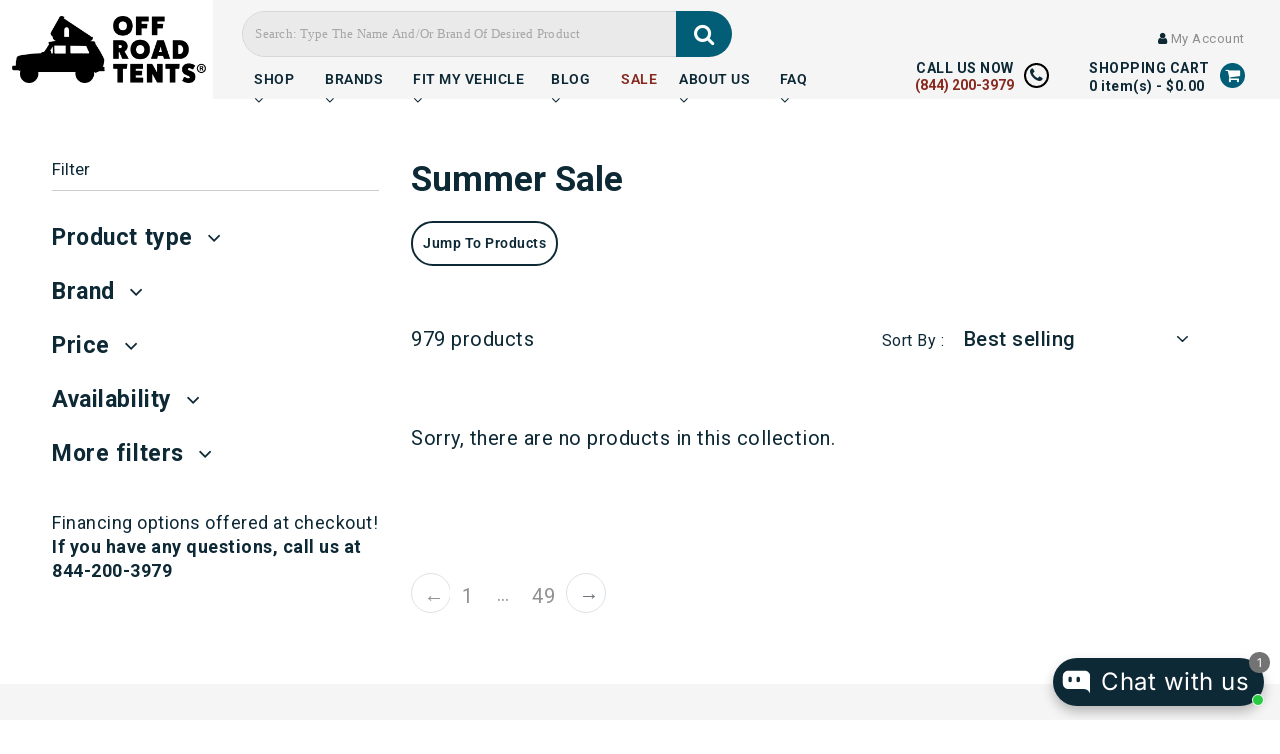

--- FILE ---
content_type: text/html; charset=utf-8
request_url: https://offroadtents.com/collections/summer-sale?page=96
body_size: 55092
content:
<!doctype html>
<html class="no-js" lang="en" dir="ltr">
  <head>
    <!-- START SETUP CANONICAL URLS -->
    
    
      <link rel="canonical" href="https://offroadtents.com/collections/summer-sale" />
    
    <!-- END SETUP CANONICAL URLS -->
    <meta charset="utf-8">
    <meta name="theme-color" content="#87291f">
    <meta name="ahrefs-site-verification" content="a06426775754da4bcbc56df991403f6849e7a12fd1f5f5f4ce8c8a7b09f17a47">
    <meta name="p:domain_verify" content="ec698b28ea477037aba0a1a2eb2011ac">
    <meta name="msvalidate.01" content="4BA1B9215719A3D6D0F4EDF54A549D82">
    <meta http-equiv="X-UA-Compatible" content="IE=edge,chrome=1">
    <meta name="theme-color" content="#313652">
    <meta name="viewport" content="width=device-width,initial-scale=1">
    <meta name="p:domain_verify" content="61ca8427b4174e58a96d600d79092b25"><meta name="description" content="Summer Sale: Huge discounts in Roof Racks, Roof Top Tents, and overlanding accessories! Brands such as iKamper, Front Runner, Prinsu, Guana and more!"><meta property="og:site_name" content="Off Road Tents">
  <meta property="og:url" content="https://offroadtents.com/collections/summer-sale?page=96">
  <meta property="og:title" content="Summer Sale">
  <meta property="og:type" content="website">
  <meta property="og:description" content="Summer Sale: Huge discounts in Roof Racks, Roof Top Tents, and overlanding accessories! Brands such as iKamper, Front Runner, Prinsu, Guana and more!"><meta property="og:image" content="http://offroadtents.com/cdn/shop/collections/Off-road-tents-summer-sale-2022.jpg?v=1699528794">
    <meta property="og:image:secure_url" content="https://offroadtents.com/cdn/shop/collections/Off-road-tents-summer-sale-2022.jpg?v=1699528794">
    <meta property="og:image:width" content="1000">
    <meta property="og:image:height" content="1000"><meta name="twitter:site" content="@">
  <meta name="twitter:card" content="summary_large_image">
  <meta name="twitter:title" content="Summer Sale">
  <meta name="twitter:description" content="Summer Sale: Huge discounts in Roof Racks, Roof Top Tents, and overlanding accessories! Brands such as iKamper, Front Runner, Prinsu, Guana and more!">


  <meta property="og:url" content="https://offroadtents.com/collections/summer-sale?page=96">
  <meta property="og:site_name" content="Off Road Tents">
    <!-- /snippets/twitter-card.liquid -->






<title>Summer Sale
&ndash; Page 96
&ndash; Off Road Tents
</title>
<link rel="preconnect" href="https://cdn.shopify.com" crossorigin>
    <link rel="preconnect" href="https://fonts.shopifycdn.com" crossorigin>
    <link rel="dns-prefetch" href="https://productreviews.shopifycdn.com">
    <link rel="dns-prefetch" href="https://ajax.googleapis.com">
    <link rel="dns-prefetch" href="https://maps.googleapis.com">
    <link rel="dns-prefetch" href="https://maps.gstatic.com">
    <link rel="canonical" href="https://offroadtents.com/collections/summer-sale?page=96"><link rel="shortcut icon" href="//offroadtents.com/cdn/shop/files/fav-off1_32x32.png?v=1677580670" type="image/png">
    
    <script>window.performance && window.performance.mark && window.performance.mark('shopify.content_for_header.start');</script><meta id="shopify-digital-wallet" name="shopify-digital-wallet" content="/20022095/digital_wallets/dialog">
<meta name="shopify-checkout-api-token" content="a80d4efce06890c141621646205a71a7">
<meta id="in-context-paypal-metadata" data-shop-id="20022095" data-venmo-supported="false" data-environment="production" data-locale="en_US" data-paypal-v4="true" data-currency="USD">
<link rel="alternate" type="application/atom+xml" title="Feed" href="/collections/summer-sale.atom" />
<link rel="prev" href="/collections/summer-sale?page=95">
<link rel="alternate" type="application/json+oembed" href="https://offroadtents.com/collections/summer-sale.oembed?page=96">
<script async="async" src="/checkouts/internal/preloads.js?locale=en-US"></script>
<link rel="preconnect" href="https://shop.app" crossorigin="anonymous">
<script async="async" src="https://shop.app/checkouts/internal/preloads.js?locale=en-US&shop_id=20022095" crossorigin="anonymous"></script>
<script id="apple-pay-shop-capabilities" type="application/json">{"shopId":20022095,"countryCode":"US","currencyCode":"USD","merchantCapabilities":["supports3DS"],"merchantId":"gid:\/\/shopify\/Shop\/20022095","merchantName":"Off Road Tents","requiredBillingContactFields":["postalAddress","email","phone"],"requiredShippingContactFields":["postalAddress","email","phone"],"shippingType":"shipping","supportedNetworks":["visa","masterCard","amex","discover","elo","jcb"],"total":{"type":"pending","label":"Off Road Tents","amount":"1.00"},"shopifyPaymentsEnabled":true,"supportsSubscriptions":true}</script>
<script id="shopify-features" type="application/json">{"accessToken":"a80d4efce06890c141621646205a71a7","betas":["rich-media-storefront-analytics"],"domain":"offroadtents.com","predictiveSearch":true,"shopId":20022095,"locale":"en"}</script>
<script>var Shopify = Shopify || {};
Shopify.shop = "off-road-tents.myshopify.com";
Shopify.locale = "en";
Shopify.currency = {"active":"USD","rate":"1.0"};
Shopify.country = "US";
Shopify.theme = {"name":"Expanse 13\/12\/25","id":157937893596,"schema_name":"Expanse","schema_version":"6.1.0","theme_store_id":902,"role":"main"};
Shopify.theme.handle = "null";
Shopify.theme.style = {"id":null,"handle":null};
Shopify.cdnHost = "offroadtents.com/cdn";
Shopify.routes = Shopify.routes || {};
Shopify.routes.root = "/";</script>
<script type="module">!function(o){(o.Shopify=o.Shopify||{}).modules=!0}(window);</script>
<script>!function(o){function n(){var o=[];function n(){o.push(Array.prototype.slice.apply(arguments))}return n.q=o,n}var t=o.Shopify=o.Shopify||{};t.loadFeatures=n(),t.autoloadFeatures=n()}(window);</script>
<script>
  window.ShopifyPay = window.ShopifyPay || {};
  window.ShopifyPay.apiHost = "shop.app\/pay";
  window.ShopifyPay.redirectState = null;
</script>
<script id="shop-js-analytics" type="application/json">{"pageType":"collection"}</script>
<script defer="defer" async type="module" src="//offroadtents.com/cdn/shopifycloud/shop-js/modules/v2/client.init-shop-cart-sync_BT-GjEfc.en.esm.js"></script>
<script defer="defer" async type="module" src="//offroadtents.com/cdn/shopifycloud/shop-js/modules/v2/chunk.common_D58fp_Oc.esm.js"></script>
<script defer="defer" async type="module" src="//offroadtents.com/cdn/shopifycloud/shop-js/modules/v2/chunk.modal_xMitdFEc.esm.js"></script>
<script type="module">
  await import("//offroadtents.com/cdn/shopifycloud/shop-js/modules/v2/client.init-shop-cart-sync_BT-GjEfc.en.esm.js");
await import("//offroadtents.com/cdn/shopifycloud/shop-js/modules/v2/chunk.common_D58fp_Oc.esm.js");
await import("//offroadtents.com/cdn/shopifycloud/shop-js/modules/v2/chunk.modal_xMitdFEc.esm.js");

  window.Shopify.SignInWithShop?.initShopCartSync?.({"fedCMEnabled":true,"windoidEnabled":true});

</script>
<script>
  window.Shopify = window.Shopify || {};
  if (!window.Shopify.featureAssets) window.Shopify.featureAssets = {};
  window.Shopify.featureAssets['shop-js'] = {"shop-cart-sync":["modules/v2/client.shop-cart-sync_DZOKe7Ll.en.esm.js","modules/v2/chunk.common_D58fp_Oc.esm.js","modules/v2/chunk.modal_xMitdFEc.esm.js"],"init-fed-cm":["modules/v2/client.init-fed-cm_B6oLuCjv.en.esm.js","modules/v2/chunk.common_D58fp_Oc.esm.js","modules/v2/chunk.modal_xMitdFEc.esm.js"],"shop-cash-offers":["modules/v2/client.shop-cash-offers_D2sdYoxE.en.esm.js","modules/v2/chunk.common_D58fp_Oc.esm.js","modules/v2/chunk.modal_xMitdFEc.esm.js"],"shop-login-button":["modules/v2/client.shop-login-button_QeVjl5Y3.en.esm.js","modules/v2/chunk.common_D58fp_Oc.esm.js","modules/v2/chunk.modal_xMitdFEc.esm.js"],"pay-button":["modules/v2/client.pay-button_DXTOsIq6.en.esm.js","modules/v2/chunk.common_D58fp_Oc.esm.js","modules/v2/chunk.modal_xMitdFEc.esm.js"],"shop-button":["modules/v2/client.shop-button_DQZHx9pm.en.esm.js","modules/v2/chunk.common_D58fp_Oc.esm.js","modules/v2/chunk.modal_xMitdFEc.esm.js"],"avatar":["modules/v2/client.avatar_BTnouDA3.en.esm.js"],"init-windoid":["modules/v2/client.init-windoid_CR1B-cfM.en.esm.js","modules/v2/chunk.common_D58fp_Oc.esm.js","modules/v2/chunk.modal_xMitdFEc.esm.js"],"init-shop-for-new-customer-accounts":["modules/v2/client.init-shop-for-new-customer-accounts_C_vY_xzh.en.esm.js","modules/v2/client.shop-login-button_QeVjl5Y3.en.esm.js","modules/v2/chunk.common_D58fp_Oc.esm.js","modules/v2/chunk.modal_xMitdFEc.esm.js"],"init-shop-email-lookup-coordinator":["modules/v2/client.init-shop-email-lookup-coordinator_BI7n9ZSv.en.esm.js","modules/v2/chunk.common_D58fp_Oc.esm.js","modules/v2/chunk.modal_xMitdFEc.esm.js"],"init-shop-cart-sync":["modules/v2/client.init-shop-cart-sync_BT-GjEfc.en.esm.js","modules/v2/chunk.common_D58fp_Oc.esm.js","modules/v2/chunk.modal_xMitdFEc.esm.js"],"shop-toast-manager":["modules/v2/client.shop-toast-manager_DiYdP3xc.en.esm.js","modules/v2/chunk.common_D58fp_Oc.esm.js","modules/v2/chunk.modal_xMitdFEc.esm.js"],"init-customer-accounts":["modules/v2/client.init-customer-accounts_D9ZNqS-Q.en.esm.js","modules/v2/client.shop-login-button_QeVjl5Y3.en.esm.js","modules/v2/chunk.common_D58fp_Oc.esm.js","modules/v2/chunk.modal_xMitdFEc.esm.js"],"init-customer-accounts-sign-up":["modules/v2/client.init-customer-accounts-sign-up_iGw4briv.en.esm.js","modules/v2/client.shop-login-button_QeVjl5Y3.en.esm.js","modules/v2/chunk.common_D58fp_Oc.esm.js","modules/v2/chunk.modal_xMitdFEc.esm.js"],"shop-follow-button":["modules/v2/client.shop-follow-button_CqMgW2wH.en.esm.js","modules/v2/chunk.common_D58fp_Oc.esm.js","modules/v2/chunk.modal_xMitdFEc.esm.js"],"checkout-modal":["modules/v2/client.checkout-modal_xHeaAweL.en.esm.js","modules/v2/chunk.common_D58fp_Oc.esm.js","modules/v2/chunk.modal_xMitdFEc.esm.js"],"shop-login":["modules/v2/client.shop-login_D91U-Q7h.en.esm.js","modules/v2/chunk.common_D58fp_Oc.esm.js","modules/v2/chunk.modal_xMitdFEc.esm.js"],"lead-capture":["modules/v2/client.lead-capture_BJmE1dJe.en.esm.js","modules/v2/chunk.common_D58fp_Oc.esm.js","modules/v2/chunk.modal_xMitdFEc.esm.js"],"payment-terms":["modules/v2/client.payment-terms_Ci9AEqFq.en.esm.js","modules/v2/chunk.common_D58fp_Oc.esm.js","modules/v2/chunk.modal_xMitdFEc.esm.js"]};
</script>
<script>(function() {
  var isLoaded = false;
  function asyncLoad() {
    if (isLoaded) return;
    isLoaded = true;
    var urls = ["https:\/\/bgproxy.paytomorrow.com\/shopify\/mpe\/script\/200d8a6b-38b7-4a54-914c-6e3585ad44cf?shop=off-road-tents.myshopify.com","https:\/\/api.pp-prod-ads.ue2.breadgateway.net\/api\/shopify-plugin-backend\/messaging-app\/cart.js?shopId=e5570645-4fdb-4671-bed1-9cae8174f39e\u0026shop=off-road-tents.myshopify.com","\/\/cdn.shopify.com\/proxy\/af1e57a8b295a82a1367a027d42234c73051bb84241f07426a08182581a0d4f9\/api.goaffpro.com\/loader.js?shop=off-road-tents.myshopify.com\u0026sp-cache-control=cHVibGljLCBtYXgtYWdlPTkwMA"];
    for (var i = 0; i < urls.length; i++) {
      var s = document.createElement('script');
      s.type = 'text/javascript';
      s.async = true;
      s.src = urls[i];
      var x = document.getElementsByTagName('script')[0];
      x.parentNode.insertBefore(s, x);
    }
  };
  if(window.attachEvent) {
    window.attachEvent('onload', asyncLoad);
  } else {
    window.addEventListener('load', asyncLoad, false);
  }
})();</script>
<script id="__st">var __st={"a":20022095,"offset":-25200,"reqid":"56c46134-c977-47bd-8cc4-f8ec8d0f9ba5-1769033310","pageurl":"offroadtents.com\/collections\/summer-sale?page=96","u":"2cdf237cc5ca","p":"collection","rtyp":"collection","rid":406882877660};</script>
<script>window.ShopifyPaypalV4VisibilityTracking = true;</script>
<script id="captcha-bootstrap">!function(){'use strict';const t='contact',e='account',n='new_comment',o=[[t,t],['blogs',n],['comments',n],[t,'customer']],c=[[e,'customer_login'],[e,'guest_login'],[e,'recover_customer_password'],[e,'create_customer']],r=t=>t.map((([t,e])=>`form[action*='/${t}']:not([data-nocaptcha='true']) input[name='form_type'][value='${e}']`)).join(','),a=t=>()=>t?[...document.querySelectorAll(t)].map((t=>t.form)):[];function s(){const t=[...o],e=r(t);return a(e)}const i='password',u='form_key',d=['recaptcha-v3-token','g-recaptcha-response','h-captcha-response',i],f=()=>{try{return window.sessionStorage}catch{return}},m='__shopify_v',_=t=>t.elements[u];function p(t,e,n=!1){try{const o=window.sessionStorage,c=JSON.parse(o.getItem(e)),{data:r}=function(t){const{data:e,action:n}=t;return t[m]||n?{data:e,action:n}:{data:t,action:n}}(c);for(const[e,n]of Object.entries(r))t.elements[e]&&(t.elements[e].value=n);n&&o.removeItem(e)}catch(o){console.error('form repopulation failed',{error:o})}}const l='form_type',E='cptcha';function T(t){t.dataset[E]=!0}const w=window,h=w.document,L='Shopify',v='ce_forms',y='captcha';let A=!1;((t,e)=>{const n=(g='f06e6c50-85a8-45c8-87d0-21a2b65856fe',I='https://cdn.shopify.com/shopifycloud/storefront-forms-hcaptcha/ce_storefront_forms_captcha_hcaptcha.v1.5.2.iife.js',D={infoText:'Protected by hCaptcha',privacyText:'Privacy',termsText:'Terms'},(t,e,n)=>{const o=w[L][v],c=o.bindForm;if(c)return c(t,g,e,D).then(n);var r;o.q.push([[t,g,e,D],n]),r=I,A||(h.body.append(Object.assign(h.createElement('script'),{id:'captcha-provider',async:!0,src:r})),A=!0)});var g,I,D;w[L]=w[L]||{},w[L][v]=w[L][v]||{},w[L][v].q=[],w[L][y]=w[L][y]||{},w[L][y].protect=function(t,e){n(t,void 0,e),T(t)},Object.freeze(w[L][y]),function(t,e,n,w,h,L){const[v,y,A,g]=function(t,e,n){const i=e?o:[],u=t?c:[],d=[...i,...u],f=r(d),m=r(i),_=r(d.filter((([t,e])=>n.includes(e))));return[a(f),a(m),a(_),s()]}(w,h,L),I=t=>{const e=t.target;return e instanceof HTMLFormElement?e:e&&e.form},D=t=>v().includes(t);t.addEventListener('submit',(t=>{const e=I(t);if(!e)return;const n=D(e)&&!e.dataset.hcaptchaBound&&!e.dataset.recaptchaBound,o=_(e),c=g().includes(e)&&(!o||!o.value);(n||c)&&t.preventDefault(),c&&!n&&(function(t){try{if(!f())return;!function(t){const e=f();if(!e)return;const n=_(t);if(!n)return;const o=n.value;o&&e.removeItem(o)}(t);const e=Array.from(Array(32),(()=>Math.random().toString(36)[2])).join('');!function(t,e){_(t)||t.append(Object.assign(document.createElement('input'),{type:'hidden',name:u})),t.elements[u].value=e}(t,e),function(t,e){const n=f();if(!n)return;const o=[...t.querySelectorAll(`input[type='${i}']`)].map((({name:t})=>t)),c=[...d,...o],r={};for(const[a,s]of new FormData(t).entries())c.includes(a)||(r[a]=s);n.setItem(e,JSON.stringify({[m]:1,action:t.action,data:r}))}(t,e)}catch(e){console.error('failed to persist form',e)}}(e),e.submit())}));const S=(t,e)=>{t&&!t.dataset[E]&&(n(t,e.some((e=>e===t))),T(t))};for(const o of['focusin','change'])t.addEventListener(o,(t=>{const e=I(t);D(e)&&S(e,y())}));const B=e.get('form_key'),M=e.get(l),P=B&&M;t.addEventListener('DOMContentLoaded',(()=>{const t=y();if(P)for(const e of t)e.elements[l].value===M&&p(e,B);[...new Set([...A(),...v().filter((t=>'true'===t.dataset.shopifyCaptcha))])].forEach((e=>S(e,t)))}))}(h,new URLSearchParams(w.location.search),n,t,e,['guest_login'])})(!0,!0)}();</script>
<script integrity="sha256-4kQ18oKyAcykRKYeNunJcIwy7WH5gtpwJnB7kiuLZ1E=" data-source-attribution="shopify.loadfeatures" defer="defer" src="//offroadtents.com/cdn/shopifycloud/storefront/assets/storefront/load_feature-a0a9edcb.js" crossorigin="anonymous"></script>
<script crossorigin="anonymous" defer="defer" src="//offroadtents.com/cdn/shopifycloud/storefront/assets/shopify_pay/storefront-65b4c6d7.js?v=20250812"></script>
<script data-source-attribution="shopify.dynamic_checkout.dynamic.init">var Shopify=Shopify||{};Shopify.PaymentButton=Shopify.PaymentButton||{isStorefrontPortableWallets:!0,init:function(){window.Shopify.PaymentButton.init=function(){};var t=document.createElement("script");t.src="https://offroadtents.com/cdn/shopifycloud/portable-wallets/latest/portable-wallets.en.js",t.type="module",document.head.appendChild(t)}};
</script>
<script data-source-attribution="shopify.dynamic_checkout.buyer_consent">
  function portableWalletsHideBuyerConsent(e){var t=document.getElementById("shopify-buyer-consent"),n=document.getElementById("shopify-subscription-policy-button");t&&n&&(t.classList.add("hidden"),t.setAttribute("aria-hidden","true"),n.removeEventListener("click",e))}function portableWalletsShowBuyerConsent(e){var t=document.getElementById("shopify-buyer-consent"),n=document.getElementById("shopify-subscription-policy-button");t&&n&&(t.classList.remove("hidden"),t.removeAttribute("aria-hidden"),n.addEventListener("click",e))}window.Shopify?.PaymentButton&&(window.Shopify.PaymentButton.hideBuyerConsent=portableWalletsHideBuyerConsent,window.Shopify.PaymentButton.showBuyerConsent=portableWalletsShowBuyerConsent);
</script>
<script data-source-attribution="shopify.dynamic_checkout.cart.bootstrap">document.addEventListener("DOMContentLoaded",(function(){function t(){return document.querySelector("shopify-accelerated-checkout-cart, shopify-accelerated-checkout")}if(t())Shopify.PaymentButton.init();else{new MutationObserver((function(e,n){t()&&(Shopify.PaymentButton.init(),n.disconnect())})).observe(document.body,{childList:!0,subtree:!0})}}));
</script>
<link id="shopify-accelerated-checkout-styles" rel="stylesheet" media="screen" href="https://offroadtents.com/cdn/shopifycloud/portable-wallets/latest/accelerated-checkout-backwards-compat.css" crossorigin="anonymous">
<style id="shopify-accelerated-checkout-cart">
        #shopify-buyer-consent {
  margin-top: 1em;
  display: inline-block;
  width: 100%;
}

#shopify-buyer-consent.hidden {
  display: none;
}

#shopify-subscription-policy-button {
  background: none;
  border: none;
  padding: 0;
  text-decoration: underline;
  font-size: inherit;
  cursor: pointer;
}

#shopify-subscription-policy-button::before {
  box-shadow: none;
}

      </style>

<script>window.performance && window.performance.mark && window.performance.mark('shopify.content_for_header.end');</script>
    <!-- CSS Files start -->
    <link rel="stylesheet" href="https://cdnjs.cloudflare.com/ajax/libs/twitter-bootstrap/5.1.0/css/bootstrap.min.css">
    <link rel="stylesheet" href="https://cdnjs.cloudflare.com/ajax/libs/font-awesome/5.15.4/css/all.min.css">
    <link rel="stylesheet" href="https://cdnjs.cloudflare.com/ajax/libs/font-awesome/4.7.0/css/font-awesome.min.css">
    <link rel="stylesheet" href="https://assets.reviews.io/css/widgets/carousel-widget.css?_t=2023030209">
    <link href="//offroadtents.com/cdn/shop/t/102/assets/theme.css?v=134386702029509515611765957314" rel="stylesheet" type="text/css" media="all" />
<style data-shopify>:root {
    --typeHeaderPrimary: Roboto;
    --typeHeaderFallback: sans-serif;
    --typeHeaderSize: 35px;
    --typeHeaderWeight: 400;
    --typeHeaderLineHeight: 1.2;
    --typeHeaderSpacing: 0.0em;

    --typeBasePrimary:Roboto;
    --typeBaseFallback:sans-serif;
    --typeBaseSize: 20px;
    --typeBaseWeight: 400;
    --typeBaseSpacing: 0.025em;
    --typeBaseLineHeight: 1.5;

    --colorSmallImageBg: #ffffff;
    --colorSmallImageBgDark: #f7f7f7;
    --colorLargeImageBg: #e7e7e7;
    --colorLargeImageBgLight: #ffffff;

    --iconWeight: 4px;
    --iconLinecaps: miter;

    
      --buttonRadius: 0px;
      --btnPadding: 11px 20px;
    

    
      --roundness: 0px;
    

    
      --gridThickness: 0px;
    

    --productTileMargin: 10%;
    --collectionTileMargin: 17%;

    --swatchSize: 40px;
  }

  @media screen and (max-width: 768px) {
    :root {
      --typeBaseSize: 18px;

      
        --roundness: 0px;
        --btnPadding: 9px 17px;
      
    }
  }</style><link href="//offroadtents.com/cdn/shop/t/102/assets/owl.carousel.min.css?v=70516089817612781961765607313" rel="stylesheet" type="text/css" media="all" />
    <link href="//offroadtents.com/cdn/shop/t/102/assets/owl.theme.default.css?v=93217849587992156391765607314" rel="stylesheet" type="text/css" media="all" />
    <link href="//offroadtents.com/cdn/shop/t/102/assets/slick.css?v=4597744695697821961765607336" rel="stylesheet" type="text/css" media="all" />
    <link href="//offroadtents.com/cdn/shop/t/102/assets/slick-theme.css?v=87516423022102431521765958030" rel="stylesheet" type="text/css" media="all" />

    
    
    
    
    
      <link href="//offroadtents.com/cdn/shop/t/102/assets/custom.css?v=110405653176651417541765607290" rel="stylesheet" type="text/css" media="all" />
      <link href="//offroadtents.com/cdn/shop/t/102/assets/blog-details.css?v=28998471373083110301765607280" rel="stylesheet" type="text/css" media="all" />
      <link href="//offroadtents.com/cdn/shop/t/102/assets/collection.css?v=63373285564848421831765607288" rel="stylesheet" type="text/css" media="all" />
    
    
    <link href="//offroadtents.com/cdn/shop/t/102/assets/sliderMulti.css?v=52046856939624698081765607336" rel="stylesheet" type="text/css" media="all" />
    <link href="//offroadtents.com/cdn/shop/t/102/assets/header-footer.css?v=10748376991052630291765607296" rel="stylesheet" type="text/css" media="all" />

    
    

    
    
    
    <style>
      .product-shipping-protection .rebuy-cart__flyout-item-quantity-widget-button {display:none!important;}
    </style>
    <!-- CSS Files end -->
    <script src="//offroadtents.com/cdn/shop/t/102/assets/jquery.min.js?v=61395414644828968241765607304"></script>
    <script src="//offroadtents.com/cdn/shop/t/102/assets/owl.carousel.min.js?v=97891440811553454251765607314"></script>
    <script src="//offroadtents.com/cdn/shop/t/102/assets/slick.js?v=61265175451484008531765607336"></script>
    <script>
    
    
    
    
    var gsf_conversion_data = {page_type : '', event : '', data : {shop_currency : "USD"}};
    
</script>
<style data-shopify>@font-face {
  font-family: Roboto;
  font-weight: 400;
  font-style: normal;
  font-display: swap;
  src: url("//offroadtents.com/cdn/fonts/roboto/roboto_n4.2019d890f07b1852f56ce63ba45b2db45d852cba.woff2") format("woff2"),
       url("//offroadtents.com/cdn/fonts/roboto/roboto_n4.238690e0007583582327135619c5f7971652fa9d.woff") format("woff");
}

  @font-face {
  font-family: Roboto;
  font-weight: 400;
  font-style: normal;
  font-display: swap;
  src: url("//offroadtents.com/cdn/fonts/roboto/roboto_n4.2019d890f07b1852f56ce63ba45b2db45d852cba.woff2") format("woff2"),
       url("//offroadtents.com/cdn/fonts/roboto/roboto_n4.238690e0007583582327135619c5f7971652fa9d.woff") format("woff");
}


  @font-face {
  font-family: Roboto;
  font-weight: 600;
  font-style: normal;
  font-display: swap;
  src: url("//offroadtents.com/cdn/fonts/roboto/roboto_n6.3d305d5382545b48404c304160aadee38c90ef9d.woff2") format("woff2"),
       url("//offroadtents.com/cdn/fonts/roboto/roboto_n6.bb37be020157f87e181e5489d5e9137ad60c47a2.woff") format("woff");
}

  @font-face {
  font-family: Roboto;
  font-weight: 400;
  font-style: italic;
  font-display: swap;
  src: url("//offroadtents.com/cdn/fonts/roboto/roboto_i4.57ce898ccda22ee84f49e6b57ae302250655e2d4.woff2") format("woff2"),
       url("//offroadtents.com/cdn/fonts/roboto/roboto_i4.b21f3bd061cbcb83b824ae8c7671a82587b264bf.woff") format("woff");
}

  @font-face {
  font-family: Roboto;
  font-weight: 600;
  font-style: italic;
  font-display: swap;
  src: url("//offroadtents.com/cdn/fonts/roboto/roboto_i6.ebd6b6733fb2b030d60cbf61316511a7ffd82fb3.woff2") format("woff2"),
       url("//offroadtents.com/cdn/fonts/roboto/roboto_i6.1363905a6d5249605bc5e0f859663ffe95ac3bed.woff") format("woff");
}

</style><!-- BEGIN app block: shopify://apps/vwo/blocks/vwo-smartcode/2ce905b2-3842-4d20-b6b0-8c51fc208426 -->
  
  
  
  
    <!-- Start VWO Async SmartCode -->
    <link rel="preconnect" href="https://dev.visualwebsiteoptimizer.com" />
    <script type='text/javascript' id='vwoCode'>
    window._vwo_code ||
    (function () {
    var w=window,
    d=document;
    if (d.URL.indexOf('__vwo_disable__') > -1 || w._vwo_code) {
    return;
    }
    var account_id=1167058,
    version=2.2,
    settings_tolerance=2000,
    hide_element='body',
    background_color='white',
    hide_element_style = 'opacity:0 !important;filter:alpha(opacity=0) !important;background:' + background_color + ' !important;transition:none !important;',
    /* DO NOT EDIT BELOW THIS LINE */
    f=!1,v=d.querySelector('#vwoCode'),cc={};try{var e=JSON.parse(localStorage.getItem('_vwo_'+account_id+'_config'));cc=e&&'object'==typeof e?e:{}}catch(e){}function r(t){try{return decodeURIComponent(t)}catch(e){return t}}var s=function(){var e={combination:[],combinationChoose:[],split:[],exclude:[],uuid:null,consent:null,optOut:null},t=d.cookie||'';if(!t)return e;for(var n,i,o=/(?:^|;s*)(?:(_vis_opt_exp_(d+)_combi=([^;]*))|(_vis_opt_exp_(d+)_combi_choose=([^;]*))|(_vis_opt_exp_(d+)_split=([^:;]*))|(_vis_opt_exp_(d+)_exclude=[^;]*)|(_vis_opt_out=([^;]*))|(_vwo_global_opt_out=[^;]*)|(_vwo_uuid=([^;]*))|(_vwo_consent=([^;]*)))/g;null!==(n=o.exec(t));)try{n[1]?e.combination.push({id:n[2],value:r(n[3])}):n[4]?e.combinationChoose.push({id:n[5],value:r(n[6])}):n[7]?e.split.push({id:n[8],value:r(n[9])}):n[10]?e.exclude.push({id:n[11]}):n[12]?e.optOut=r(n[13]):n[14]?e.optOut=!0:n[15]?e.uuid=r(n[16]):n[17]&&(i=r(n[18]),e.consent=i&&3<=i.length?i.substring(0,3):null)}catch(e){}return e}();function i(){var e=function(){if(w.VWO&&Array.isArray(w.VWO))for(var e=0;e<w.VWO.length;e++){var t=w.VWO[e];if(Array.isArray(t)&&('setVisitorId'===t[0]||'setSessionId'===t[0]))return!0}return!1}(),t='a='+account_id+'&u='+encodeURIComponent(w._vis_opt_url||d.URL)+'&vn='+version+('undefined'!=typeof platform?'&p='+platform:'')+'&st='+w.performance.now();e||((n=function(){var e,t=[],n={},i=w.VWO&&w.VWO.appliedCampaigns||{};for(e in i){var o=i[e]&&i[e].v;o&&(t.push(e+'-'+o+'-1'),n[e]=!0)}if(s&&s.combination)for(var r=0;r<s.combination.length;r++){var a=s.combination[r];n[a.id]||t.push(a.id+'-'+a.value)}return t.join('|')}())&&(t+='&c='+n),(n=function(){var e=[],t={};if(s&&s.combinationChoose)for(var n=0;n<s.combinationChoose.length;n++){var i=s.combinationChoose[n];e.push(i.id+'-'+i.value),t[i.id]=!0}if(s&&s.split)for(var o=0;o<s.split.length;o++)t[(i=s.split[o]).id]||e.push(i.id+'-'+i.value);return e.join('|')}())&&(t+='&cc='+n),(n=function(){var e={},t=[];if(w.VWO&&Array.isArray(w.VWO))for(var n=0;n<w.VWO.length;n++){var i=w.VWO[n];if(Array.isArray(i)&&'setVariation'===i[0]&&i[1]&&Array.isArray(i[1]))for(var o=0;o<i[1].length;o++){var r,a=i[1][o];a&&'object'==typeof a&&(r=a.e,a=a.v,r&&a&&(e[r]=a))}}for(r in e)t.push(r+'-'+e[r]);return t.join('|')}())&&(t+='&sv='+n)),s&&s.optOut&&(t+='&o='+s.optOut);var n=function(){var e=[],t={};if(s&&s.exclude)for(var n=0;n<s.exclude.length;n++){var i=s.exclude[n];t[i.id]||(e.push(i.id),t[i.id]=!0)}return e.join('|')}();return n&&(t+='&e='+n),s&&s.uuid&&(t+='&id='+s.uuid),s&&s.consent&&(t+='&consent='+s.consent),w.name&&-1<w.name.indexOf('_vis_preview')&&(t+='&pM=true'),w.VWO&&w.VWO.ed&&(t+='&ed='+w.VWO.ed),t}code={nonce:v&&v.nonce,library_tolerance:function(){return'undefined'!=typeof library_tolerance?library_tolerance:void 0},settings_tolerance:function(){return cc.sT||settings_tolerance},hide_element_style:function(){return'{'+(cc.hES||hide_element_style)+'}'},hide_element:function(){return performance.getEntriesByName('first-contentful-paint')[0]?'':'string'==typeof cc.hE?cc.hE:hide_element},getVersion:function(){return version},finish:function(e){var t;f||(f=!0,(t=d.getElementById('_vis_opt_path_hides'))&&t.parentNode.removeChild(t),e&&((new Image).src='https://dev.visualwebsiteoptimizer.com/ee.gif?a='+account_id+e))},finished:function(){return f},addScript:function(e){var t=d.createElement('script');t.type='text/javascript',e.src?t.src=e.src:t.text=e.text,v&&t.setAttribute('nonce',v.nonce),d.getElementsByTagName('head')[0].appendChild(t)},load:function(e,t){t=t||{};var n=new XMLHttpRequest;n.open('GET',e,!0),n.withCredentials=!t.dSC,n.responseType=t.responseType||'text',n.onload=function(){if(t.onloadCb)return t.onloadCb(n,e);200===n.status?_vwo_code.addScript({text:n.responseText}):_vwo_code.finish('&e=loading_failure:'+e)},n.onerror=function(){if(t.onerrorCb)return t.onerrorCb(e);_vwo_code.finish('&e=loading_failure:'+e)},n.send()},init:function(){var e,t=this.settings_tolerance();w._vwo_settings_timer=setTimeout(function(){_vwo_code.finish()},t),'body'!==this.hide_element()?(n=d.createElement('style'),e=(t=this.hide_element())?t+this.hide_element_style():'',t=d.getElementsByTagName('head')[0],n.setAttribute('id','_vis_opt_path_hides'),v&&n.setAttribute('nonce',v.nonce),n.setAttribute('type','text/css'),n.styleSheet?n.styleSheet.cssText=e:n.appendChild(d.createTextNode(e)),t.appendChild(n)):(n=d.getElementsByTagName('head')[0],(e=d.createElement('div')).style.cssText='z-index: 2147483647 !important;position: fixed !important;left: 0 !important;top: 0 !important;width: 100% !important;height: 100% !important;background:'+background_color+' !important;',e.setAttribute('id','_vis_opt_path_hides'),e.classList.add('_vis_hide_layer'),n.parentNode.insertBefore(e,n.nextSibling));var n='https://dev.visualwebsiteoptimizer.com/j.php?'+i();-1!==w.location.search.indexOf('_vwo_xhr')?this.addScript({src:n}):this.load(n+'&x=true',{l:1})}};w._vwo_code=code;code.init();})();
    </script>
    <!-- End VWO Async SmartCode -->
  


<!-- END app block --><!-- BEGIN app block: shopify://apps/klaviyo-email-marketing-sms/blocks/klaviyo-onsite-embed/2632fe16-c075-4321-a88b-50b567f42507 -->












  <script async src="https://static.klaviyo.com/onsite/js/QjfrRj/klaviyo.js?company_id=QjfrRj"></script>
  <script>!function(){if(!window.klaviyo){window._klOnsite=window._klOnsite||[];try{window.klaviyo=new Proxy({},{get:function(n,i){return"push"===i?function(){var n;(n=window._klOnsite).push.apply(n,arguments)}:function(){for(var n=arguments.length,o=new Array(n),w=0;w<n;w++)o[w]=arguments[w];var t="function"==typeof o[o.length-1]?o.pop():void 0,e=new Promise((function(n){window._klOnsite.push([i].concat(o,[function(i){t&&t(i),n(i)}]))}));return e}}})}catch(n){window.klaviyo=window.klaviyo||[],window.klaviyo.push=function(){var n;(n=window._klOnsite).push.apply(n,arguments)}}}}();</script>

  




  <script>
    window.klaviyoReviewsProductDesignMode = false
  </script>







<!-- END app block --><!-- BEGIN app block: shopify://apps/page-crafter/blocks/themeHelper/c7fa68e7-4f4a-4103-9713-6b7a7105dbcc -->


<!-- END app block --><!-- BEGIN app block: shopify://apps/elevar-conversion-tracking/blocks/dataLayerEmbed/bc30ab68-b15c-4311-811f-8ef485877ad6 -->



<script type="module" dynamic>
  const configUrl = "/a/elevar/static/configs/3ad0860e438a28f0e35836a6e4e90fffb30235a3/config.js";
  const config = (await import(configUrl)).default;
  const scriptUrl = config.script_src_app_theme_embed;

  if (scriptUrl) {
    const { handler } = await import(scriptUrl);

    await handler(
      config,
      {
        cartData: {
  marketId: "11534524",
  attributes:{},
  cartTotal: "0.0",
  currencyCode:"USD",
  items: []
}
,
        user: {cartTotal: "0.0",
    currencyCode:"USD",customer: {},
}
,
        isOnCartPage:false,
        collectionView:{
    currencyCode:"USD",
    items: []
  },
        searchResultsView:null,
        productView:null,
        checkoutComplete: null
      }
    );
  }
</script>


<!-- END app block --><!-- BEGIN app block: shopify://apps/simprosys-google-shopping-feed/blocks/core_settings_block/1f0b859e-9fa6-4007-97e8-4513aff5ff3b --><!-- BEGIN: GSF App Core Tags & Scripts by Simprosys Google Shopping Feed -->









<!-- END: GSF App Core Tags & Scripts by Simprosys Google Shopping Feed -->
<!-- END app block --><script src="https://cdn.shopify.com/extensions/d5db9b7b-6f4f-456b-b44b-fe5c8f7bf2b0/page-crafter-124/assets/pc-main-scripts.js" type="text/javascript" defer="defer"></script>
<link href="https://cdn.shopify.com/extensions/d5db9b7b-6f4f-456b-b44b-fe5c8f7bf2b0/page-crafter-124/assets/pc-main-styles.css" rel="stylesheet" type="text/css" media="all">
<link href="https://cdn.shopify.com/extensions/019bb1f6-fcbe-7366-b948-e666c117b26c/advanced-product-options-176/assets/mws_apo_bundle.css" rel="stylesheet" type="text/css" media="all">
<script src="https://cdn.shopify.com/extensions/019bb19b-97cd-7cb8-a12e-d866b0ee3716/avada-app-147/assets/chatty.js" type="text/javascript" defer="defer"></script>
<link href="https://monorail-edge.shopifysvc.com" rel="dns-prefetch">
<script>(function(){if ("sendBeacon" in navigator && "performance" in window) {try {var session_token_from_headers = performance.getEntriesByType('navigation')[0].serverTiming.find(x => x.name == '_s').description;} catch {var session_token_from_headers = undefined;}var session_cookie_matches = document.cookie.match(/_shopify_s=([^;]*)/);var session_token_from_cookie = session_cookie_matches && session_cookie_matches.length === 2 ? session_cookie_matches[1] : "";var session_token = session_token_from_headers || session_token_from_cookie || "";function handle_abandonment_event(e) {var entries = performance.getEntries().filter(function(entry) {return /monorail-edge.shopifysvc.com/.test(entry.name);});if (!window.abandonment_tracked && entries.length === 0) {window.abandonment_tracked = true;var currentMs = Date.now();var navigation_start = performance.timing.navigationStart;var payload = {shop_id: 20022095,url: window.location.href,navigation_start,duration: currentMs - navigation_start,session_token,page_type: "collection"};window.navigator.sendBeacon("https://monorail-edge.shopifysvc.com/v1/produce", JSON.stringify({schema_id: "online_store_buyer_site_abandonment/1.1",payload: payload,metadata: {event_created_at_ms: currentMs,event_sent_at_ms: currentMs}}));}}window.addEventListener('pagehide', handle_abandonment_event);}}());</script>
<script id="web-pixels-manager-setup">(function e(e,d,r,n,o){if(void 0===o&&(o={}),!Boolean(null===(a=null===(i=window.Shopify)||void 0===i?void 0:i.analytics)||void 0===a?void 0:a.replayQueue)){var i,a;window.Shopify=window.Shopify||{};var t=window.Shopify;t.analytics=t.analytics||{};var s=t.analytics;s.replayQueue=[],s.publish=function(e,d,r){return s.replayQueue.push([e,d,r]),!0};try{self.performance.mark("wpm:start")}catch(e){}var l=function(){var e={modern:/Edge?\/(1{2}[4-9]|1[2-9]\d|[2-9]\d{2}|\d{4,})\.\d+(\.\d+|)|Firefox\/(1{2}[4-9]|1[2-9]\d|[2-9]\d{2}|\d{4,})\.\d+(\.\d+|)|Chrom(ium|e)\/(9{2}|\d{3,})\.\d+(\.\d+|)|(Maci|X1{2}).+ Version\/(15\.\d+|(1[6-9]|[2-9]\d|\d{3,})\.\d+)([,.]\d+|)( \(\w+\)|)( Mobile\/\w+|) Safari\/|Chrome.+OPR\/(9{2}|\d{3,})\.\d+\.\d+|(CPU[ +]OS|iPhone[ +]OS|CPU[ +]iPhone|CPU IPhone OS|CPU iPad OS)[ +]+(15[._]\d+|(1[6-9]|[2-9]\d|\d{3,})[._]\d+)([._]\d+|)|Android:?[ /-](13[3-9]|1[4-9]\d|[2-9]\d{2}|\d{4,})(\.\d+|)(\.\d+|)|Android.+Firefox\/(13[5-9]|1[4-9]\d|[2-9]\d{2}|\d{4,})\.\d+(\.\d+|)|Android.+Chrom(ium|e)\/(13[3-9]|1[4-9]\d|[2-9]\d{2}|\d{4,})\.\d+(\.\d+|)|SamsungBrowser\/([2-9]\d|\d{3,})\.\d+/,legacy:/Edge?\/(1[6-9]|[2-9]\d|\d{3,})\.\d+(\.\d+|)|Firefox\/(5[4-9]|[6-9]\d|\d{3,})\.\d+(\.\d+|)|Chrom(ium|e)\/(5[1-9]|[6-9]\d|\d{3,})\.\d+(\.\d+|)([\d.]+$|.*Safari\/(?![\d.]+ Edge\/[\d.]+$))|(Maci|X1{2}).+ Version\/(10\.\d+|(1[1-9]|[2-9]\d|\d{3,})\.\d+)([,.]\d+|)( \(\w+\)|)( Mobile\/\w+|) Safari\/|Chrome.+OPR\/(3[89]|[4-9]\d|\d{3,})\.\d+\.\d+|(CPU[ +]OS|iPhone[ +]OS|CPU[ +]iPhone|CPU IPhone OS|CPU iPad OS)[ +]+(10[._]\d+|(1[1-9]|[2-9]\d|\d{3,})[._]\d+)([._]\d+|)|Android:?[ /-](13[3-9]|1[4-9]\d|[2-9]\d{2}|\d{4,})(\.\d+|)(\.\d+|)|Mobile Safari.+OPR\/([89]\d|\d{3,})\.\d+\.\d+|Android.+Firefox\/(13[5-9]|1[4-9]\d|[2-9]\d{2}|\d{4,})\.\d+(\.\d+|)|Android.+Chrom(ium|e)\/(13[3-9]|1[4-9]\d|[2-9]\d{2}|\d{4,})\.\d+(\.\d+|)|Android.+(UC? ?Browser|UCWEB|U3)[ /]?(15\.([5-9]|\d{2,})|(1[6-9]|[2-9]\d|\d{3,})\.\d+)\.\d+|SamsungBrowser\/(5\.\d+|([6-9]|\d{2,})\.\d+)|Android.+MQ{2}Browser\/(14(\.(9|\d{2,})|)|(1[5-9]|[2-9]\d|\d{3,})(\.\d+|))(\.\d+|)|K[Aa][Ii]OS\/(3\.\d+|([4-9]|\d{2,})\.\d+)(\.\d+|)/},d=e.modern,r=e.legacy,n=navigator.userAgent;return n.match(d)?"modern":n.match(r)?"legacy":"unknown"}(),u="modern"===l?"modern":"legacy",c=(null!=n?n:{modern:"",legacy:""})[u],f=function(e){return[e.baseUrl,"/wpm","/b",e.hashVersion,"modern"===e.buildTarget?"m":"l",".js"].join("")}({baseUrl:d,hashVersion:r,buildTarget:u}),m=function(e){var d=e.version,r=e.bundleTarget,n=e.surface,o=e.pageUrl,i=e.monorailEndpoint;return{emit:function(e){var a=e.status,t=e.errorMsg,s=(new Date).getTime(),l=JSON.stringify({metadata:{event_sent_at_ms:s},events:[{schema_id:"web_pixels_manager_load/3.1",payload:{version:d,bundle_target:r,page_url:o,status:a,surface:n,error_msg:t},metadata:{event_created_at_ms:s}}]});if(!i)return console&&console.warn&&console.warn("[Web Pixels Manager] No Monorail endpoint provided, skipping logging."),!1;try{return self.navigator.sendBeacon.bind(self.navigator)(i,l)}catch(e){}var u=new XMLHttpRequest;try{return u.open("POST",i,!0),u.setRequestHeader("Content-Type","text/plain"),u.send(l),!0}catch(e){return console&&console.warn&&console.warn("[Web Pixels Manager] Got an unhandled error while logging to Monorail."),!1}}}}({version:r,bundleTarget:l,surface:e.surface,pageUrl:self.location.href,monorailEndpoint:e.monorailEndpoint});try{o.browserTarget=l,function(e){var d=e.src,r=e.async,n=void 0===r||r,o=e.onload,i=e.onerror,a=e.sri,t=e.scriptDataAttributes,s=void 0===t?{}:t,l=document.createElement("script"),u=document.querySelector("head"),c=document.querySelector("body");if(l.async=n,l.src=d,a&&(l.integrity=a,l.crossOrigin="anonymous"),s)for(var f in s)if(Object.prototype.hasOwnProperty.call(s,f))try{l.dataset[f]=s[f]}catch(e){}if(o&&l.addEventListener("load",o),i&&l.addEventListener("error",i),u)u.appendChild(l);else{if(!c)throw new Error("Did not find a head or body element to append the script");c.appendChild(l)}}({src:f,async:!0,onload:function(){if(!function(){var e,d;return Boolean(null===(d=null===(e=window.Shopify)||void 0===e?void 0:e.analytics)||void 0===d?void 0:d.initialized)}()){var d=window.webPixelsManager.init(e)||void 0;if(d){var r=window.Shopify.analytics;r.replayQueue.forEach((function(e){var r=e[0],n=e[1],o=e[2];d.publishCustomEvent(r,n,o)})),r.replayQueue=[],r.publish=d.publishCustomEvent,r.visitor=d.visitor,r.initialized=!0}}},onerror:function(){return m.emit({status:"failed",errorMsg:"".concat(f," has failed to load")})},sri:function(e){var d=/^sha384-[A-Za-z0-9+/=]+$/;return"string"==typeof e&&d.test(e)}(c)?c:"",scriptDataAttributes:o}),m.emit({status:"loading"})}catch(e){m.emit({status:"failed",errorMsg:(null==e?void 0:e.message)||"Unknown error"})}}})({shopId: 20022095,storefrontBaseUrl: "https://offroadtents.com",extensionsBaseUrl: "https://extensions.shopifycdn.com/cdn/shopifycloud/web-pixels-manager",monorailEndpoint: "https://monorail-edge.shopifysvc.com/unstable/produce_batch",surface: "storefront-renderer",enabledBetaFlags: ["2dca8a86"],webPixelsConfigList: [{"id":"1889370332","configuration":"{\"accountID\":\"QjfrRj\",\"webPixelConfig\":\"eyJlbmFibGVBZGRlZFRvQ2FydEV2ZW50cyI6IHRydWV9\"}","eventPayloadVersion":"v1","runtimeContext":"STRICT","scriptVersion":"524f6c1ee37bacdca7657a665bdca589","type":"APP","apiClientId":123074,"privacyPurposes":["ANALYTICS","MARKETING"],"dataSharingAdjustments":{"protectedCustomerApprovalScopes":["read_customer_address","read_customer_email","read_customer_name","read_customer_personal_data","read_customer_phone"]}},{"id":"1801060572","configuration":"{\"vwoAccountId\":\"1167058\",\"eventConfiguration\":\"{\\\"ece\\\":0,\\\"pv\\\":1,\\\"prv\\\":1,\\\"patc\\\":1,\\\"prfc\\\":1,\\\"cv\\\":1,\\\"cs\\\":1,\\\"cc\\\":1,\\\"ad\\\":1,\\\"cais\\\":1,\\\"ccis\\\":1,\\\"csis\\\":1,\\\"clv\\\":1,\\\"pis\\\":1,\\\"ss\\\":1}\",\"dataUri\":\"dev.visualwebsiteoptimizer.com\",\"customCodeConfig\":\"{\\\"customCodeEnabled\\\":false,\\\"customCode\\\":\\\"vwo.addShopifyMiddleware((payload) =\\u003e {    let newPayload = payload;    return newPayload;});\\\"}\",\"cookieConsentConfig\":\"{\\\"consentRequired\\\":false,\\\"consentCategories\\\":{\\\"analytics\\\":false,\\\"marketing\\\":false,\\\"personalization\\\":false}}\"}","eventPayloadVersion":"v1","runtimeContext":"STRICT","scriptVersion":"dd91c016b631e49c920abc8fa7820e0e","type":"APP","apiClientId":68559962113,"privacyPurposes":[],"dataSharingAdjustments":{"protectedCustomerApprovalScopes":[]}},{"id":"1468367068","configuration":"{\"account_ID\":\"12484\",\"google_analytics_tracking_tag\":\"1\",\"measurement_id\":\"2\",\"api_secret\":\"3\",\"shop_settings\":\"{\\\"custom_pixel_script\\\":\\\"https:\\\\\\\/\\\\\\\/storage.googleapis.com\\\\\\\/gsf-scripts\\\\\\\/custom-pixels\\\\\\\/off-road-tents.js\\\"}\"}","eventPayloadVersion":"v1","runtimeContext":"LAX","scriptVersion":"c6b888297782ed4a1cba19cda43d6625","type":"APP","apiClientId":1558137,"privacyPurposes":[],"dataSharingAdjustments":{"protectedCustomerApprovalScopes":["read_customer_address","read_customer_email","read_customer_name","read_customer_personal_data","read_customer_phone"]}},{"id":"1286766812","configuration":"{\"shop\":\"off-road-tents.myshopify.com\",\"cookie_duration\":\"2592000\"}","eventPayloadVersion":"v1","runtimeContext":"STRICT","scriptVersion":"a2e7513c3708f34b1f617d7ce88f9697","type":"APP","apiClientId":2744533,"privacyPurposes":["ANALYTICS","MARKETING"],"dataSharingAdjustments":{"protectedCustomerApprovalScopes":["read_customer_address","read_customer_email","read_customer_name","read_customer_personal_data","read_customer_phone"]}},{"id":"1099989212","configuration":"{\"config_url\": \"\/a\/elevar\/static\/configs\/3ad0860e438a28f0e35836a6e4e90fffb30235a3\/config.js\"}","eventPayloadVersion":"v1","runtimeContext":"STRICT","scriptVersion":"ab86028887ec2044af7d02b854e52653","type":"APP","apiClientId":2509311,"privacyPurposes":[],"dataSharingAdjustments":{"protectedCustomerApprovalScopes":["read_customer_address","read_customer_email","read_customer_name","read_customer_personal_data","read_customer_phone"]}},{"id":"873136348","configuration":"{\"shopId\":\"9fNYGOcYd6WyjVf2fKiL\",\"description\":\"Chatty conversion tracking pixel\"}","eventPayloadVersion":"v1","runtimeContext":"STRICT","scriptVersion":"13ac37025cff8583d58d6f1e51d29e4b","type":"APP","apiClientId":6641085,"privacyPurposes":["ANALYTICS"],"dataSharingAdjustments":{"protectedCustomerApprovalScopes":["read_customer_address","read_customer_email","read_customer_name","read_customer_personal_data","read_customer_phone"]}},{"id":"854982876","configuration":"{\"config\":\"{\\\"google_tag_ids\\\":[\\\"AW-835022960\\\"],\\\"target_country\\\":\\\"US\\\",\\\"gtag_events\\\":[{\\\"type\\\":\\\"search\\\",\\\"action_label\\\":\\\"AW-835022960\\\/qkKuCJD127UaEPDglY4D\\\"},{\\\"type\\\":\\\"begin_checkout\\\",\\\"action_label\\\":\\\"AW-835022960\\\/_Md5CKPD27UaEPDglY4D\\\"},{\\\"type\\\":\\\"view_item\\\",\\\"action_label\\\":\\\"AW-835022960\\\/JICWCOPo27UaEPDglY4D\\\"},{\\\"type\\\":\\\"purchase\\\",\\\"action_label\\\":\\\"AW-835022960\\\/993qCKDD27UaEPDglY4D\\\"},{\\\"type\\\":\\\"page_view\\\",\\\"action_label\\\":\\\"AW-835022960\\\/LlpeCKnD27UaEPDglY4D\\\"},{\\\"type\\\":\\\"add_payment_info\\\",\\\"action_label\\\":\\\"AW-835022960\\\/G3YgCJP127UaEPDglY4D\\\"},{\\\"type\\\":\\\"add_to_cart\\\",\\\"action_label\\\":\\\"AW-835022960\\\/MH2NCKbD27UaEPDglY4D\\\"}],\\\"enable_monitoring_mode\\\":false}\"}","eventPayloadVersion":"v1","runtimeContext":"OPEN","scriptVersion":"b2a88bafab3e21179ed38636efcd8a93","type":"APP","apiClientId":1780363,"privacyPurposes":[],"dataSharingAdjustments":{"protectedCustomerApprovalScopes":["read_customer_address","read_customer_email","read_customer_name","read_customer_personal_data","read_customer_phone"]}},{"id":"32243932","eventPayloadVersion":"1","runtimeContext":"LAX","scriptVersion":"1","type":"CUSTOM","privacyPurposes":["SALE_OF_DATA"],"name":"Google Tracking Tag"},{"id":"64979164","eventPayloadVersion":"1","runtimeContext":"LAX","scriptVersion":"1","type":"CUSTOM","privacyPurposes":["ANALYTICS","MARKETING","SALE_OF_DATA"],"name":"Custom Pixels Tracking Simpros"},{"id":"106397916","eventPayloadVersion":"1","runtimeContext":"LAX","scriptVersion":"1","type":"CUSTOM","privacyPurposes":[],"name":"Elevar - Checkout Tracking"},{"id":"shopify-app-pixel","configuration":"{}","eventPayloadVersion":"v1","runtimeContext":"STRICT","scriptVersion":"0450","apiClientId":"shopify-pixel","type":"APP","privacyPurposes":["ANALYTICS","MARKETING"]},{"id":"shopify-custom-pixel","eventPayloadVersion":"v1","runtimeContext":"LAX","scriptVersion":"0450","apiClientId":"shopify-pixel","type":"CUSTOM","privacyPurposes":["ANALYTICS","MARKETING"]}],isMerchantRequest: false,initData: {"shop":{"name":"Off Road Tents","paymentSettings":{"currencyCode":"USD"},"myshopifyDomain":"off-road-tents.myshopify.com","countryCode":"US","storefrontUrl":"https:\/\/offroadtents.com"},"customer":null,"cart":null,"checkout":null,"productVariants":[],"purchasingCompany":null},},"https://offroadtents.com/cdn","fcfee988w5aeb613cpc8e4bc33m6693e112",{"modern":"","legacy":""},{"shopId":"20022095","storefrontBaseUrl":"https:\/\/offroadtents.com","extensionBaseUrl":"https:\/\/extensions.shopifycdn.com\/cdn\/shopifycloud\/web-pixels-manager","surface":"storefront-renderer","enabledBetaFlags":"[\"2dca8a86\"]","isMerchantRequest":"false","hashVersion":"fcfee988w5aeb613cpc8e4bc33m6693e112","publish":"custom","events":"[[\"page_viewed\",{}],[\"collection_viewed\",{\"collection\":{\"id\":\"406882877660\",\"title\":\"Summer Sale\",\"productVariants\":[]}}]]"});</script><script>
  window.ShopifyAnalytics = window.ShopifyAnalytics || {};
  window.ShopifyAnalytics.meta = window.ShopifyAnalytics.meta || {};
  window.ShopifyAnalytics.meta.currency = 'USD';
  var meta = {"products":[],"page":{"pageType":"collection","resourceType":"collection","resourceId":406882877660,"requestId":"56c46134-c977-47bd-8cc4-f8ec8d0f9ba5-1769033310"}};
  for (var attr in meta) {
    window.ShopifyAnalytics.meta[attr] = meta[attr];
  }
</script>
<script class="analytics">
  (function () {
    var customDocumentWrite = function(content) {
      var jquery = null;

      if (window.jQuery) {
        jquery = window.jQuery;
      } else if (window.Checkout && window.Checkout.$) {
        jquery = window.Checkout.$;
      }

      if (jquery) {
        jquery('body').append(content);
      }
    };

    var hasLoggedConversion = function(token) {
      if (token) {
        return document.cookie.indexOf('loggedConversion=' + token) !== -1;
      }
      return false;
    }

    var setCookieIfConversion = function(token) {
      if (token) {
        var twoMonthsFromNow = new Date(Date.now());
        twoMonthsFromNow.setMonth(twoMonthsFromNow.getMonth() + 2);

        document.cookie = 'loggedConversion=' + token + '; expires=' + twoMonthsFromNow;
      }
    }

    var trekkie = window.ShopifyAnalytics.lib = window.trekkie = window.trekkie || [];
    if (trekkie.integrations) {
      return;
    }
    trekkie.methods = [
      'identify',
      'page',
      'ready',
      'track',
      'trackForm',
      'trackLink'
    ];
    trekkie.factory = function(method) {
      return function() {
        var args = Array.prototype.slice.call(arguments);
        args.unshift(method);
        trekkie.push(args);
        return trekkie;
      };
    };
    for (var i = 0; i < trekkie.methods.length; i++) {
      var key = trekkie.methods[i];
      trekkie[key] = trekkie.factory(key);
    }
    trekkie.load = function(config) {
      trekkie.config = config || {};
      trekkie.config.initialDocumentCookie = document.cookie;
      var first = document.getElementsByTagName('script')[0];
      var script = document.createElement('script');
      script.type = 'text/javascript';
      script.onerror = function(e) {
        var scriptFallback = document.createElement('script');
        scriptFallback.type = 'text/javascript';
        scriptFallback.onerror = function(error) {
                var Monorail = {
      produce: function produce(monorailDomain, schemaId, payload) {
        var currentMs = new Date().getTime();
        var event = {
          schema_id: schemaId,
          payload: payload,
          metadata: {
            event_created_at_ms: currentMs,
            event_sent_at_ms: currentMs
          }
        };
        return Monorail.sendRequest("https://" + monorailDomain + "/v1/produce", JSON.stringify(event));
      },
      sendRequest: function sendRequest(endpointUrl, payload) {
        // Try the sendBeacon API
        if (window && window.navigator && typeof window.navigator.sendBeacon === 'function' && typeof window.Blob === 'function' && !Monorail.isIos12()) {
          var blobData = new window.Blob([payload], {
            type: 'text/plain'
          });

          if (window.navigator.sendBeacon(endpointUrl, blobData)) {
            return true;
          } // sendBeacon was not successful

        } // XHR beacon

        var xhr = new XMLHttpRequest();

        try {
          xhr.open('POST', endpointUrl);
          xhr.setRequestHeader('Content-Type', 'text/plain');
          xhr.send(payload);
        } catch (e) {
          console.log(e);
        }

        return false;
      },
      isIos12: function isIos12() {
        return window.navigator.userAgent.lastIndexOf('iPhone; CPU iPhone OS 12_') !== -1 || window.navigator.userAgent.lastIndexOf('iPad; CPU OS 12_') !== -1;
      }
    };
    Monorail.produce('monorail-edge.shopifysvc.com',
      'trekkie_storefront_load_errors/1.1',
      {shop_id: 20022095,
      theme_id: 157937893596,
      app_name: "storefront",
      context_url: window.location.href,
      source_url: "//offroadtents.com/cdn/s/trekkie.storefront.9615f8e10e499e09ff0451d383e936edfcfbbf47.min.js"});

        };
        scriptFallback.async = true;
        scriptFallback.src = '//offroadtents.com/cdn/s/trekkie.storefront.9615f8e10e499e09ff0451d383e936edfcfbbf47.min.js';
        first.parentNode.insertBefore(scriptFallback, first);
      };
      script.async = true;
      script.src = '//offroadtents.com/cdn/s/trekkie.storefront.9615f8e10e499e09ff0451d383e936edfcfbbf47.min.js';
      first.parentNode.insertBefore(script, first);
    };
    trekkie.load(
      {"Trekkie":{"appName":"storefront","development":false,"defaultAttributes":{"shopId":20022095,"isMerchantRequest":null,"themeId":157937893596,"themeCityHash":"3809923950851170311","contentLanguage":"en","currency":"USD","eventMetadataId":"3c67d844-edb3-4ce7-bdab-1dbdf7456359"},"isServerSideCookieWritingEnabled":true,"monorailRegion":"shop_domain","enabledBetaFlags":["65f19447"]},"Session Attribution":{},"S2S":{"facebookCapiEnabled":false,"source":"trekkie-storefront-renderer","apiClientId":580111}}
    );

    var loaded = false;
    trekkie.ready(function() {
      if (loaded) return;
      loaded = true;

      window.ShopifyAnalytics.lib = window.trekkie;

      var originalDocumentWrite = document.write;
      document.write = customDocumentWrite;
      try { window.ShopifyAnalytics.merchantGoogleAnalytics.call(this); } catch(error) {};
      document.write = originalDocumentWrite;

      window.ShopifyAnalytics.lib.page(null,{"pageType":"collection","resourceType":"collection","resourceId":406882877660,"requestId":"56c46134-c977-47bd-8cc4-f8ec8d0f9ba5-1769033310","shopifyEmitted":true});

      var match = window.location.pathname.match(/checkouts\/(.+)\/(thank_you|post_purchase)/)
      var token = match? match[1]: undefined;
      if (!hasLoggedConversion(token)) {
        setCookieIfConversion(token);
        window.ShopifyAnalytics.lib.track("Viewed Product Category",{"currency":"USD","category":"Collection: summer-sale","collectionName":"summer-sale","collectionId":406882877660,"nonInteraction":true},undefined,undefined,{"shopifyEmitted":true});
      }
    });


        var eventsListenerScript = document.createElement('script');
        eventsListenerScript.async = true;
        eventsListenerScript.src = "//offroadtents.com/cdn/shopifycloud/storefront/assets/shop_events_listener-3da45d37.js";
        document.getElementsByTagName('head')[0].appendChild(eventsListenerScript);

})();</script>
<script
  defer
  src="https://offroadtents.com/cdn/shopifycloud/perf-kit/shopify-perf-kit-3.0.4.min.js"
  data-application="storefront-renderer"
  data-shop-id="20022095"
  data-render-region="gcp-us-central1"
  data-page-type="collection"
  data-theme-instance-id="157937893596"
  data-theme-name="Expanse"
  data-theme-version="6.1.0"
  data-monorail-region="shop_domain"
  data-resource-timing-sampling-rate="10"
  data-shs="true"
  data-shs-beacon="true"
  data-shs-export-with-fetch="true"
  data-shs-logs-sample-rate="1"
  data-shs-beacon-endpoint="https://offroadtents.com/api/collect"
></script>
</head>
  <body
    class="template-collection"
    data-transitions=""
    data-button_style="square"
    data-edges=""
    data-type_header_capitalize="false"
    data-swatch_style="round"
    data-grid-style="grey-square"
  >
    
    <div id="PageContainer" class="page-container" id="myHeader">
      <div class="transition-body">
        <div id="shopify-section-header-new-layout" class="shopify-section"><style>
  .bottom-nav {
      background-color: #87291f;
  }
  .bottom-nav p, .normal-link {
      color: #ffffff;
  }
  .cont-btn {
      color: #ffffff;
      background-color: #de9800;
  }
  .cont-btn:hover{
      color: #025e77;
  }
  .normal-link:hover{
     color: #ffffff;
  }
</style>
<div data-section-id="header-new-layout" data-section-type="header-new-layout">
  <div id="HeaderWrapper" class="header-wrapper">
    <header
      id="SiteHeader"
      class="site-header"
      data-sticky=""
      data-overlay=""
    >
      <div class="container-fluid" id="myHeader">
        <div class="row ">
          <div class="col-4 col-lg-2 pl-5 pe-0 head-logo align-items-center justify-content-center">
            <div class="logo">
              <a href="/" aria-hidden="true">
                
                  <img
                    src="//offroadtents.com/cdn/shop/files/Logo_ORT_Negro_ab3f3b45-0ed8-4967-a774-c7ca4009cd1a.png?v=1738432387"
                    width=""
                    height=""
                    class="img-fluid"
                    alt="sitelogo"
                    aria-label="site logo"
                    arialabelledby="sitelogo"
                  >
                
              </a>
            </div>
          </div>
          <div class="col-12 col-lg-10 menu-bg pr-5 d-flex flex-column">
            <div class="top-menu order-2 order-lg-1">
              <div class="row">
                
                  <script>
$(function() {
  // Current Ajax request.
  var currentAjaxRequest = null;
  // Grabbing all search forms on the page, and adding a .search-results list to each.
  var searchForms = $('form[action="/search"]').each(function() {
    // Grabbing text input.
    var input = $(this).find('input[name="q"]');
    // Adding a list for showing search results.
    $('<ul class="search-results"></ul>').appendTo($(this)).hide();    
    // Listening to keyup and change on the text field within these search forms.
    input.attr('autocomplete', 'off').bind('keyup change', function() {
      // What's the search term?
      var term = $(this).val();
      console.log(term)
      // What's the search form?
      var form = $(this).closest('form');
      // What's the search URL?
      var searchURL = '/search?type=product&q=' + term;
      // What's the search results list?
      var resultsList = form.find('.search-results');
      // If that's a new term and it contains at least 3 characters.
      if (term.length > 3 && term != $(this).attr('data-old-term')) {
        // Saving old query.
        $(this).attr('data-old-term', term);
        // Killing any Ajax request that's currently being processed.
        if (currentAjaxRequest != null) currentAjaxRequest.abort();
        // Pulling results.
        console.log(currentAjaxRequest)
        currentAjaxRequest = $.getJSON(searchURL + '&view=json', function(data) {
          console.log(data.results.responseText)
          // Reset results.
          resultsList.empty();
          // If we have no results.
          if(data.results_count == 0) {
            // resultsList.html('<li><span class="title">No results.</span></li>');
            // resultsList.fadeIn(200);
            resultsList.hide();
          } else {
            // If we have results.
            $.each(data.results, function(index, item) {
              var link = $('<a></a>').attr('href', item.url);
              link.append('<span class="thumbnail"><img src="' + item.thumbnail + '" /></span>');
              
               link.append('<span class="title">' + item.title2 + '</span>')
              
              
              link.wrap('<li></li>');
              resultsList.append(link.parent());
            });
            // The Ajax request will return at the most 10 results.
            // If there are more than 10, let's link to the search results page.
            if(data.results_count > 10) {
              resultsList.append('<li><span class="title"><a href="' + searchURL + '">See all results (' + data.results_count + ')</a></span></li>');
            }
            resultsList.fadeIn(200);
          }        
        }).fail(function(jqxhr){
           console.log(jqxhr.responseText);
        });;
      }
    });
  });
  // Clicking outside makes the results disappear.
  $('body').bind('click', function(){
    $('.search-results').hide();
  });
});
</script>

<div class="col-lg-6 col-12">
  <div class="input-group mt-2">
    <form action="/search" method="get" class="input-group search-bar" role="search">
      <input type="hidden" name="type" value="product">
      <input
        type="search"
        class="form-control custom-search"
        placeholder="Search: Type The Name And/Or Brand Of Desired Product"
        aria-label="Search: Type The Name And/Or Brand Of Desired Product"
        aria-describedby="Search: Type The Name And/Or Brand Of Desired Product"
        name="q"
        value=""
      >

      <button class="btn custom-search-btn" type="submit" id="button-addon3" aria-label="header search">
        <i class="fa fa-search"></i>
      </button>
    </form>
  </div>
</div>

                
                
                <div class="col-lg-3 d-none d-lg-block offset-md-3">
                  <ul class="top-menu-list2 mt-2">
                    <li>
                      <a href="/account" aria-hidden="true"> <i class="fa fa-user"></i> My Account</a>
                    </li>
                  </ul>
                </div>
              </div>
            </div>

            <div class="top-menu2 order-2 order-lg-1">
              <div class="row">
                <p>
                  CALL US NOW
                  <span
                    ><a href="tel:(844) 200-3979" class="js-no-transition" aria-hidden="true">(844) 200-3979</a></span
                  >
                </p>
              </div>
            </div>

            <div class="d-flex menu_content align-items-center order-1 order-lg-2">
              <a href="/" class="mobile-logo" aria-hidden="true">
                
                  <img
                    src="//offroadtents.com/cdn/shop/files/Logo_ORT_Negro_ab3f3b45-0ed8-4967-a774-c7ca4009cd1a.png?v=1738432387"
                    width=""
                    height=""
                    alt="mobile_footer_logo"
                    class="img-fluid"
                  >
                
              </a>

              
                <div class="nav-menu order-2 order-lg-1 col-lg-7">
  <nav>
    <div class="">
      <div class="row">
        <div class="mobile_btn">
          <i class="fa fa-bars"></i>
           <i class="fa fa-times menu-close-icon" aria-hidden="true"></i> 
        </div>
        <div class="main_menu" id="main_menu">
         
          
           <div class="sidemenu-ul-div">
             <div class="mob-menu-search-area">
            <div class="input-group mt-2">
              <form action="/search" method="get" class="input-group search-bar" role="search">
                <input type="hidden" value="product" name="type">
              <input type="text" class="form-control custom-search" placeholder="Search: Type The Name And/Or Brand Of Desired Product" aria-label="Search: Type The Name And/Or Brand Of Desired Product" aria-describedby="Search: Type The Name And/Or Brand Of Desired Product" name="q" autocomplete="off">
              <button class="btn custom-search-btn" type="submit" id="button-addon2"><i class="fa fa-search "></i></button>
              <ul class="search-results" style="display: none;"></ul></form>
            </div>
          </div>
             
             
          <div class="call-no">
            <p><i class="fa fa-phone" aria-hidden="true"></i> <span class="mx-2" style="color:#000;">:</span> <a href="tel:844-200-3979"><span class="color-red">844-200-3979</span></a></p>
          </div>
               
          <ul class="menu-fst-ul">
              
              

              
              

              
              
                
                  <li class="mega_menu_dropdown has_dropdown">
                    <a
                      href="https://offroadtents.com/collections/all"
                  class="n-li 
                      "
                    >Shop 
                      <i class="fa fa-angle-down"></i></a>
                  <a
                      href="javascript:void(0)"
                  class="n-li2 
                      "
                    >Shop 
                      <i class="fa fa-angle-down"></i></a>
                    <div class="mega_menu sub_menu ">
  

<!--   <div class="mega_menu_item">   
    <div class="fit-btn-menu-area text-center border p-3">
      <h6>FIND THE RACK FOR YOUR VEHICLE USING YOUR EASY TO USE TOOL</h6>
      <hr>
      <button type="button" class="banner-btn">Go To Tool</button>
    </div>
    <h3><a href="/collections/all-brands">A-C</a></h3>

        <a href="/collections/cobb-bbq-grills-accessories"><span>Cobb</span></a>      
      
        <a href="/collections/cali-raised-led"><span>Cali Raised LED</span></a>      
      
        <a href="/collections/cbi-off-road-truck-bed-racks-bars"><span>CBI</span></a>      
      
        <a href="/collections/bundutec-roof-top-tent-awnings"><span>Bundutec</span></a>      
      
        <a href="/collections/bedslide"><span>Bedslide</span></a>      
      
        <a href="/collections/bak-industries"><span>Bak Industries</span></a>      

     </div> -->
  
      
  <div class="mega_menu_item">       
    <h3><a href="/collections/roof-top-tents-car-tents">Tents</a></h3>
    
      
        <a href="/collections/roof-top-tents-car-tents" ><span>All Roof Top Tents</span></a>      
      
        <a href="/collections/hardshell-roof-top-tents" ><span>Hard Shell Roof Top Tents</span></a>      
      
        <a href="/collections/softshell-roof-top-tents" ><span>Soft Shell Roof Top Tents</span></a>      
      
        <a href="/collections/2-person-roof-top-tents" ><span>2 Person RTTs</span></a>      
      
        <a href="/collections/3-person-roof-top-tents" ><span>3 Person RTTs</span></a>      
      
        <a href="/collections/4-person-roof-top-tents" ><span>4 Person RTTs</span></a>      
      
        <a href="/collections/affordable-roof-top-tents-1500-or-below" ><span>Affordable RTTs $1500 or Below</span></a>      
      
        <a href="/collections/best-canopy-campers-for-sale" ><span>Canopy Campers</span></a>      
      
        <a href="/collections/roof-top-tent-gadgets" ><span>Roof Top Tent Accessories</span></a>      
      
        <a href="https://offroadtents.com/collections/annexes-for-roof-top-tents" ><span>Annexes & Awning Walls</span></a>      
      
        <a href="https://offroadtents.com/collections/truck-bed-tent" ><span>Truck Bed Tents</span></a>      
      
        <a href="/collections/trailer-tents-1" ><span>Trailer Tents</span></a>      
      
        <a href="https://offroadtents.com/collections/tree-tents" ><span>Tree Tents</span></a>      
      
        <a href="/collections/swags-ground-tents" ><span>Ground Tents</span></a>      
      
        
  </div>
      
  <div class="mega_menu_item">       
    <h3><a href="https://offroadtents.com/collections/racks">Racks</a></h3>
    
      
        <a href="/collections/racks" ><span>All Racks</span></a>      
      
        <a href="https://offroadtents.com/collections/roof-racks" ><span>Platform Racks</span></a>      
      
        <a href="https://offroadtents.com/collections/crossbars" ><span>Cross Bars</span></a>      
      
        <a href="/collections/best-universal-roof-rack" ><span>Universal Roof Rack</span></a>      
      
        <a href="https://offroadtents.com/collections/bed-racks" ><span>Bed Racks</span></a>      
      
        <a href="/collections/bed-bars" ><span>Bed Bars</span></a>      
      
        <a href="/collections/canopy-roof-rack" ><span>Canopy Roof Racks</span></a>      
      
        <a href="/collections/thule-bike-racks-and-carriers" ><span>Bike Racks</span></a>      
      
        <a href="/collections/ladder-rack-1" ><span>Ladder Racks</span></a>      
      
        <a href="/collections/kayak-racks-for-trucks" ><span>Kayak Racks</span></a>      
      
        <a href="/collections/rack-accessories" ><span>Other Rack Accessories</span></a>      
      
        <a href="/collections/rooftop-cargo-carrier" ><span>Rooftop Cargo Carriers</span></a>      
      
        
  </div>
      
  <div class="mega_menu_item">       
    <h3><a href="/collections/best-tonneau-cover">Truck Gear</a></h3>
    
      
        <a href="/collections/soft-truck-bed-topper" ><span>Soft Truck Bed Topper</span></a>      
      
        <a href="/collections/truck-bed-cap" ><span>Hard Truck Bed Caps</span></a>      
      
        <a href="https://offroadtents.com/collections/best-tonneau-cover" ><span>Tonneau Covers</span></a>      
      
        <a href="/collections/tailgate-cover" ><span>Tailgate Covers</span></a>      
      
        <a href="/collections/bedslide" ><span>Bed Slides</span></a>      
      
        <a href="/collections/drawer-systems" ><span>Bed Drawer Systems</span></a>      
      
        
  </div>
      
  <div class="mega_menu_item">       
    <h3><a href="/collections/vehicle-accessories">Vehicle Accessories</a></h3>
    
      
        <a href="/collections/off-road-trailers" ><span>Trailers</span></a>      
      
        <a href="/collections/awnings-off-road-tents" ><span>Awnings</span></a>      
      
        <a href="https://offroadtents.com/collections/best-270-awning" ><span>270 Awnings</span></a>      
      
        <a href="https://offroadtents.com/collections/batteries-supplies" ><span>Battery / Power Packs </span></a>      
      
        <a href="https://offroadtents.com/collections/bumper" ><span>Bumpers</span></a>      
      
        <a href="/collections/off-road-showers" ><span>Car Showers</span></a>      
      
        <a href="/collections/cargo-slides" ><span>Cargo Slides</span></a>      
      
        <a href="/collections/drawer-systems" ><span>Drawer Systems</span></a>      
      
        <a href="/collections/lift-kits" ><span>Lift Kits</span></a>      
      
        <a href="/collections/off-road-lighting" ><span>Lights</span></a>      
      
        <a href="/collections/rock-sliders" ><span>Rock Sliders</span></a>      
      
        <a href="/collections/recovery-gear-for-off-road" ><span>All Recovery Gear</span></a>      
      
        <a href="/collections/recovery-shovels" ><span>Recovery Shovels</span></a>      
      
        <a href="/collections/skid-plates" ><span>Skid Plates</span></a>      
      
        <a href="https://offroadtents.com/collections/winch" ><span>Winches</span></a>      
      
        
  </div>
      
  <div class="mega_menu_item">       
    <h3><a href="https://offroadtents.com/collections/all">Other Camping Gear</a></h3>
    
      
        <a href="https://offroadtents.com/collections/camping-chairs" ><span>Camping Chairs & Tables</span></a>      
      
        <a href="https://offroadtents.com/collections/sleeping-bags-tent-bedding" ><span>Sleeping Bags & Bedding</span></a>      
      
        <a href="https://offroadtents.com/collections/off-road-showers" ><span>Car Showers</span></a>      
      
        <a href="https://offroadtents.com/collections/kitchen-grills" ><span>Cooking, Kitchens & Grills</span></a>      
      
        <a href="https://offroadtents.com/collections/fridges-coolers" ><span>Fridges & Freezers</span></a>      
      
        <a href="https://offroadtents.com/collections/hammocks" ><span>Hammocks</span></a>      
      
        <a href="https://offroadtents.com/collections/molle-panel" ><span>Molle Panels</span></a>      
      
        <a href="https://offroadtents.com/collections/storage-bags-cases" ><span>Storage Boxes, Bags & Cases</span></a>      
      
        <a href="https://offroadtents.com/collections/products-below-300" ><span>Affordable Accessories</span></a>      
      
        <a href="https://offroadtents.com/collections/vehicle-accessories" ><span>All Accessories</span></a>      
      
        
  </div>
  
  
</div>

                  </li>
                

              
            
              
              

              
              

              
              
                
                  <li class="mega_menu_dropdown has_dropdown">
                    <a
                      href="https://offroadtents.com/pages/brands"
                  class="n-li 
                      "
                    >Brands 
                      <i class="fa fa-angle-down"></i></a>
                  <a
                      href="javascript:void(0)"
                  class="n-li2 
                      "
                    >Brands 
                      <i class="fa fa-angle-down"></i></a>
                    <div class="mega_menu sub_menu ">
  

<!--   <div class="mega_menu_item">   
    <div class="fit-btn-menu-area text-center border p-3">
      <h6>FIND THE RACK FOR YOUR VEHICLE USING YOUR EASY TO USE TOOL</h6>
      <hr>
      <button type="button" class="banner-btn">Go To Tool</button>
    </div>
    <h3><a href="/collections/all-brands">A-C</a></h3>

        <a href="/collections/cobb-bbq-grills-accessories"><span>Cobb</span></a>      
      
        <a href="/collections/cali-raised-led"><span>Cali Raised LED</span></a>      
      
        <a href="/collections/cbi-off-road-truck-bed-racks-bars"><span>CBI</span></a>      
      
        <a href="/collections/bundutec-roof-top-tent-awnings"><span>Bundutec</span></a>      
      
        <a href="/collections/bedslide"><span>Bedslide</span></a>      
      
        <a href="/collections/bak-industries"><span>Bak Industries</span></a>      

     </div> -->
  
      
  <div class="mega_menu_item">       
    <h3><a href="https://offroadtents.com/pages/brands">A-C</a></h3>
    
      
        <a href="/collections/23zero" ><span>23Zero</span></a>      
      
        <a href="/collections/aluminess" ><span>Aluminess</span></a>      
      
        <a href="/collections/alp-generators" ><span>ALP Generators</span></a>      
      
        <a href="/collections/alpharex" ><span>AlphaRex</span></a>      
      
        <a href="/collections/alu-box-aluminum-stackable-cases" ><span>Alu-Box</span></a>      
      
        <a href="/collections/alu-cab" ><span>Alu-Cab</span></a>      
      
        <a href="/collections/arb-equipment-roof-top-tents" ><span>ARB</span></a>      
      
        <a href="/collections/are" ><span>ARE Bed Caps</span></a>      
      
        <a href="https://offroadtents.com/collections/attica-4x4" ><span>Attica 4x4</span></a>      
      
        <a href="/collections/antishanty" ><span>ANTISHANTY</span></a>      
      
        <a href="/collections/backwoods-adventure-mods" ><span>Backwoods</span></a>      
      
        <a href="/collections/badass-tents" ><span>BadAss Tents</span></a>      
      
        <a href="/collections/baja-designs" ><span>Baja Designs</span></a>      
      
        <a href="/collections/bajarack-racks-equipment" ><span>Baja Rack</span></a>      
      
        <a href="/collections/bak-industries" ><span>Bak Industries</span></a>      
      
        <a href="/collections/bedslide" ><span>Bedslide</span></a>      
      
        <a href="/collections/billie-bars-collection" ><span>BillieBars</span></a>      
      
        <a href="/collections/black-river" ><span>Black River Caps</span></a>      
      
        <a href="/collections/body-armor-4x4" ><span>Body Armor 4x4</span></a>      
      
        <a href="/collections/bundutec-roof-top-tent-awnings" ><span>Bundutec</span></a>      
      
        <a href="/collections/c6-outdoor" ><span>C6 Outdoor</span></a>      
      
        <a href="/collections/cbi-off-road-truck-bed-racks-bars" ><span>CBI</span></a>      
      
        <a href="/collections/cali-raised-led" ><span>Cali Raised LED</span></a>      
      
        
  </div>
      
  <div class="mega_menu_item">       
    <h3><a href="https://offroadtents.com/pages/brands">D-G</a></h3>
    
      
        <a href="/collections/datin-fab" ><span>Datin Fab</span></a>      
      
        <a href="/collections/decked-drawer-systems" ><span>Decked Drawer Systems</span></a>      
      
        <a href="/collections/dmos-recovery-and-outdoor-use-shovels" ><span>DMOS Recovery Shovels</span></a>      
      
        <a href="/collections/dometic-portable-electric-fridges-coolers" ><span>Dometic</span></a>      
      
        <a href="/collections/eco-flow" ><span>EcoFlow</span></a>      
      
        <a href="/collections/eezi-awn-roof-top-tents" ><span>Eezi Awn</span></a>      
      
        <a href="/collections/egr" ><span>EGR</span></a>      
      
        <a href="/collections/sms-auto-parts" ><span>EXR Roof Racks</span></a>      
      
        <a href="/collections/extreme-mist" ><span>Extreme Mist</span></a>      
      
        <a href="/collections/fas-top" ><span>Fas-Top</span></a>      
      
        <a href="https://offroadtents.com/collections/fishbone" ><span>Fishbone</span></a>      
      
        <a href="/collections/front-runner-1" ><span>Front Runner Outfitters</span></a>      
      
        <a href="/collections/go-fsr-free-spirit-recreation" ><span>FSR (FreeSpirit Recreation)</span></a>      
      
        <a href="/collections/gaia-campers" ><span>GAIA Campers</span></a>      
      
        <a href="/collections/gobi-roof-racks" ><span>Gobi Racks</span></a>      
      
        <a href="/collections/guana-equipment" ><span>Guana Equipment</span></a>      
      
        
  </div>
      
  <div class="mega_menu_item">       
    <h3><a href="https://offroadtents.com/pages/brands">H-N</a></h3>
    
      
        <a href="https://offroadtents.com/collections/heretic" ><span>Heretic</span></a>      
      
        <a href="/collections/icon-suspension" ><span>ICON Vehicle Dynamics</span></a>      
      
        <a href="/collections/ikamper-roof-top-tents-and-accessories" ><span>iKamper</span></a>      
      
        <a href="/collections/kakadu" ><span>Kakadu</span></a>      
      
        <a href="/collections/kc-hilites" ><span>KC Hilites</span></a>      
      
        <a href="/collections/kuat" ><span>Kuat</span></a>      
      
        <a href="/collections/leitner-designs" ><span>Leitner Designs</span></a>      
      
        <a href="/collections/maxtrax-collection" ><span>Maxtrax</span></a>      
      
        <a href="/collections/national-luna-fridge-freezers" ><span>National Luna</span></a>      
      
        <a href="/collections/napier" ><span>Napier</span></a>      
      
        <a href="/collections/nytop" ><span>NYTOP</span></a>      
      
        <a href="/collections/overland-gear-guy" ><span>Overland Gear Guy</span></a>      
      
        <a href="/collections/overland-vehicle-systems-ovs" ><span>Overland Vehicle Systems (OVS)</span></a>      
      
        
  </div>
      
  <div class="mega_menu_item">       
    <h3><a href="https://offroadtents.com/pages/brands">P-R</a></h3>
    
      
        <a href="/collections/prinsu-design-studio-rack-system-collection" ><span>Prinsu</span></a>      
      
        <a href="/collections/putco" ><span>Putco</span></a>      
      
        <a href="/collections/rallitek" ><span>RalliTEK</span></a>      
      
        <a href="/collections/rci-offroad" ><span>RCI</span></a>      
      
        <a href="/collections/retrax" ><span>Retrax</span></a>      
      
        <a href="/collections/rhino-rack-roof-rack-collection" ><span>Rhino Rack</span></a>      
      
        <a href="/collections/rigid-industries" ><span>Rigid Industries</span></a>      
      
        <a href="/collections/road-shower" ><span>Road Shower</span></a>      
      
        <a href="https://offroadtents.com/collections/roam" ><span>ROAM</span></a>      
      
        <a href="/collections/roost-usa-hardshell-rooft-top-tents" ><span>Roost Tents</span></a>      
      
        <a href="/collections/rotopax-collection" ><span>Rotopax</span></a>      
      
        <a href="/collections/rsi-smartcap" ><span>RSI SmartCap</span></a>      
      
        <a href="/collections/runaway-campers" ><span>Runaway Campers</span></a>      
      
        <a href="/collections/rustic-mountain-overland" ><span>Rustic Mountain Overland</span></a>      
      
        
  </div>
      
  <div class="mega_menu_item">       
    <h3><a href="https://offroadtents.com/pages/brands">S-Z</a></h3>
    
      
        <a href="/collections/seedevil" ><span>See Devil</span></a>      
      
        <a href="/collections/sherpa-equipment-co" ><span>Sherpa Equipment Co</span></a>      
      
        <a href="/collections/smittybilt-equipment-roof-top-tents" ><span>Smittybilt</span></a>      
      
        <a href="/collections/softopper" ><span>Softopper</span></a>      
      
        <a href="https://offroadtents.com/collections/tentsile-tree-tent-collection" ><span>Tentsile</span></a>      
      
        <a href="/collections/tepui-tents-roof-top-tents" ><span>Tepui</span></a>      
      
        <a href="/collections/thule" ><span>Thule</span></a>      
      
        <a href="/collections/tjm-roof-top-tents" ><span>TJM</span></a>      
      
        <a href="/collections/trail-trailer" ><span>Trail Trailer</span></a>      
      
        <a href="/collections/tuuf-stuff-overland" ><span>Tuff Stuff</span></a>      
      
        <a href="/collections/tuwa-pro" ><span>Tuwa Pro</span></a>      
      
        <a href="/collections/truma-coolers" ><span>Truma Coolers</span></a>      
      
        <a href="/collections/uptop-overland" ><span>upTOP Overland</span></a>      
      
        <a href="/collections/vorsheer" ><span>Vorsheer</span></a>      
      
        <a href="/collections/westcott-designs" ><span>Westcott Designs</span></a>      
      
        <a href="/collections/zero-breeze" ><span>Zero Breeze </span></a>      
      
        
  </div>
  
  
</div>

                  </li>
                

              
            
              
              

              
              

              
              
                
                  <li class="mega_menu_dropdown has_dropdown">
                    <a
                      href="/pages/fit-my-vehicle"
                  class="n-li 
                      "
                    >Fit My Vehicle 
                      <i class="fa fa-angle-down"></i></a>
                  <a
                      href="javascript:void(0)"
                  class="n-li2 
                      "
                    >Fit My Vehicle 
                      <i class="fa fa-angle-down"></i></a>
                    <div class="mega_menu sub_menu ">
  

<div class="mega_menu_item">   
    <h3><a href="/pages/fit-my-vehicle">USE FIT MY VEHICLE TOOL</a></h3>
    <div class="fit-btn-menu-area text-center border">
      <img src="//offroadtents.com/cdn/shop/files/rr4.jpg?v=1678276787" alt="" />
      <a href="/pages/fit-my-vehicle"><button type="button" class="banner-btn">Go To Tool</button></a>
    </div>
</div>

  
<!--   <div class="mega_menu_item">   
    <div class="fit-btn-menu-area text-center border p-3">
      <h6>FIND THE RACK FOR YOUR VEHICLE USING YOUR EASY TO USE TOOL</h6>
      <hr>
      <button type="button" class="banner-btn">Go To Tool</button>
    </div>
    <h3><a href="/collections/all-brands">A-C</a></h3>

        <a href="/collections/cobb-bbq-grills-accessories"><span>Cobb</span></a>      
      
        <a href="/collections/cali-raised-led"><span>Cali Raised LED</span></a>      
      
        <a href="/collections/cbi-off-road-truck-bed-racks-bars"><span>CBI</span></a>      
      
        <a href="/collections/bundutec-roof-top-tent-awnings"><span>Bundutec</span></a>      
      
        <a href="/collections/bedslide"><span>Bedslide</span></a>      
      
        <a href="/collections/bak-industries"><span>Bak Industries</span></a>      

     </div> -->
  
      
  <div class="mega_menu_item">       
    <h3><a href="/collections/toyota">Toyota</a></h3>
    
      
        <a href="/collections/toyota-4runner" ><span>4Runner</span></a>      
      
        <a href="/collections/toyota-tacoma" ><span>Tacoma</span></a>      
      
        <a href="/collections/toyota-tundra" ><span>Tundra</span></a>      
      
        <a href="/collections/toyota-rav4" ><span>Rav4</span></a>      
      
        <a href="/collections/toyota-fj-cruiser" ><span>FJ Cruiser</span></a>      
      
        <a href="/collections/toyota-sequoia" ><span>Sequoia</span></a>      
      
        <a href="/collections/toyota-land-cruiser" ><span>Land Cruiser</span></a>      
      
        
  </div>
      
  <div class="mega_menu_item">       
    <h3><a href="/collections/lexus">Lexus</a></h3>
    
      
        <a href="/collections/lexus-gx470" ><span>GX470</span></a>      
      
        <a href="/collections/lexus-gx460" ><span>GX460</span></a>      
      
        <a href="/collections/lexus-lx470" ><span>LX470</span></a>      
      
        <a href="/collections/lexus-lx570" ><span>LX570</span></a>      
      
        
  </div>
      
  <div class="mega_menu_item">       
    <h3><a href="/collections/ford">Ford</a></h3>
    
      
        <a href="/collections/ford-f150" ><span>F150</span></a>      
      
        <a href="/collections/ford-f250" ><span>F250</span></a>      
      
        <a href="/collections/ford-f350" ><span>F350</span></a>      
      
        <a href="/collections/ford-ranger" ><span>Ranger</span></a>      
      
        
  </div>
      
  <div class="mega_menu_item">       
    <h3><a href="/collections/subaru">Subaru</a></h3>
    
      
        <a href="/collections/subaru-crosstrek" ><span>Crosstrek</span></a>      
      
        <a href="/collections/subaru-outback" ><span>Outback / XV </span></a>      
      
        <a href="/collections/subaru-forester" ><span>Forester</span></a>      
      
        <a href="/collections/subaru-ascent" ><span>Ascent </span></a>      
      
        
  </div>
      
  <div class="mega_menu_item">       
    <h3><a href="/collections/jeep">Jeep</a></h3>
    
      
        <a href="/collections/jeep-wrangler" ><span>Wrangler</span></a>      
      
        <a href="/collections/jeep-cherokee" ><span>Cherokee</span></a>      
      
        <a href="/collections/jeep-gladiator" ><span>Gladiator</span></a>      
      
        
  </div>
      
  <div class="mega_menu_item">       
    <h3><a href="/collections/nissan">Nissan</a></h3>
    
      
        <a href="/collections/nissan-frontier" ><span>Frontier</span></a>      
      
        <a href="/collections/nissan-xterra" ><span>Xterra</span></a>      
      
        <a href="/collections/nissan-titan" ><span>Titan</span></a>      
      
        
  </div>
      
  <div class="mega_menu_item">       
    <h3><a href="/collections/chevrolet">Chevrolet</a></h3>
    
      
        <a href="/collections/chevrolet-silverado" ><span>Silverado</span></a>      
      
        <a href="/collections/chevrolet-colorado" ><span>Colorado</span></a>      
      
        
  </div>
      
  <div class="mega_menu_item">       
    <h3><a href="/collections/dodge">Dodge</a></h3>
    
      
        <a href="/collections/dodge-ram-1500" ><span>RAM 1500 </span></a>      
      
        <a href="/collections/dodge-ram-2500" ><span>RAM 2500</span></a>      
      
        <a href="/collections/dodge-ram-3500" ><span>RAM 3500</span></a>      
      
        
  </div>
      
  <div class="mega_menu_item">       
    <h3><a href="/pages/fit-my-vehicle">Other Popular</a></h3>
    
      
        <a href="/collections/land-rover-defender" ><span>Defender</span></a>      
      
        <a href="/collections/land-rover-discovery" ><span>Discovery</span></a>      
      
        <a href="/collections/mercedes-sprinter" ><span>Sprinter</span></a>      
      
        <a href="/collections/porsche-cayenne" ><span>Cayenne</span></a>      
      
        <a href="/pages/fit-my-vehicle" ><span>More Vehicles</span></a>      
      
        
  </div>
  
  
</div>

                  </li>
                

              
            
              
              

              
              

              
              
                
                  <li class="mega_menu_dropdown has_dropdown">
                    <a
                      href="https://offroadtents.com/pages/overlanding-guides-resources"
                  class="n-li 
                      "
                    >Blog 
                      <i class="fa fa-angle-down"></i></a>
                  <a
                      href="javascript:void(0)"
                  class="n-li2 
                      "
                    >Blog 
                      <i class="fa fa-angle-down"></i></a>
                    <div class="mega_menu sub_menu  blog-mega-menu">
  
  
  

<!--   <div class="mega_menu_item">   
    <div class="fit-btn-menu-area text-center border p-3">
      <h6>FIND THE RACK FOR YOUR VEHICLE USING YOUR EASY TO USE TOOL</h6>
      <hr>
      <button type="button" class="banner-btn">Go To Tool</button>
    </div>
    <h3><a href="/collections/all-brands">A-C</a></h3>

        <a href="/collections/cobb-bbq-grills-accessories"><span>Cobb</span></a>      
      
        <a href="/collections/cali-raised-led"><span>Cali Raised LED</span></a>      
      
        <a href="/collections/cbi-off-road-truck-bed-racks-bars"><span>CBI</span></a>      
      
        <a href="/collections/bundutec-roof-top-tent-awnings"><span>Bundutec</span></a>      
      
        <a href="/collections/bedslide"><span>Bedslide</span></a>      
      
        <a href="/collections/bak-industries"><span>Bak Industries</span></a>      

     </div> -->
  
      
  <div class="mega_menu_item">       
    <h3><a href="/blogs/news">Comparisons & Lists</a></h3>
    
      
        <a href="https://offroadtents.com/blogs/news/the-10-best-roof-top-tents" ><span>10 Best Roof Top Tents</span></a>      
      
        <a href="https://offroadtents.com/blogs/news/best-tent-air-conditioner" ><span>Best Tent Air Conditioner</span></a>      
      
        <a href="https://offroadtents.com/blogs/news/hardshell-or-softshell-what-roof-top-tent-to-buy" ><span>Hard Shell Vs Soft Shell RTT</span></a>      
      
        <a href="https://offroadtents.com/blogs/news/clamshell-roof-top-tent-vs-side-opening-hard-shell-roof-top-tent-what-should-i-get" ><span>Clamshell Vs Side Opening Hard Shell RTT</span></a>      
      
        <a href="https://offroadtents.com/pages/ikamper-vs-roofnest" ><span>iKamper Vs Roofnest</span></a>      
      
        <a href="/pages/prinsu-vs-sherpa" ><span>Prinsu Vs Sherpa</span></a>      
      
        
  </div>
      
  <div class="mega_menu_item">       
    <h3><a href="/blogs/news">Truck Bed Dimensions</a></h3>
    
      
        <a href="/blogs/news/truck-bed-length-comparison-guide" ><span>Complete Truck Bed Length Comparison Guide</span></a>      
      
        <a href="/blogs/news/chevy-truck-bed-sizes-by-year" ><span>Chevy Truck Bed Sizes by Year</span></a>      
      
        <a href="/blogs/news/chevy-silverado-bed-size-chart-complete-dimensions-guide-for-2024-2025-models" ><span>Chevy Silverado Bed Size Guide</span></a>      
      
        <a href="/blogs/news/chevy-colorado-bed-size-complete-dimensions-guide" ><span>Chevy Colorado Bed Size Guide</span></a>      
      
        <a href="/blogs/news/ford-f150-bed-sizes-complete-guide-to-truck-bed-dimensions" ><span>Ford F150 Bed Sizes Guide</span></a>      
      
        <a href="/blogs/news/ford-ranger-bed-dimensions-guide-for-every-model" ><span>Ford Ranger Bed Dimensions Guide</span></a>      
      
        <a href="/blogs/news/ram-1500-bed-width-guide" ><span>Ram 1500 Bed Width Guide</span></a>      
      
        <a href="/blogs/news/toyota-tundra-bed-length-guide" ><span>Toyota Tundra Bed Length Guide</span></a>      
      
        
  </div>
      
  <div class="mega_menu_item">       
    <h3><a href="/blogs/news">Overlanding 101</a></h3>
    
      
        <a href="/blogs/news/the-ultimate-winter-camping-overlanding-guide" ><span>The Ultimate Winter Camping & Overlanding Guide 2026</span></a>      
      
        <a href="/blogs/news/the-ultimate-guide-to-offroading-trails-finding-your-next-adventure" ><span>The Ultimate Guide to Offroading Trails</span></a>      
      
        <a href="/blogs/news/off-road-recovery-gear-guide" ><span>Off Road Recovery Gear</span></a>      
      
        <a href="/blogs/news/overlanding-lights-guide" ><span>Overlanding Lights Guide</span></a>      
      
        
  </div>
      
  <div class="mega_menu_item">       
    <h3><a href="/blogs/news">FAQs & Guides</a></h3>
    
      
        <a href="https://offroadtents.com/blogs/news/will-my-car-work-for-a-roof-top-tent" ><span>Will My Rack Work With A Roof Top Tent?</span></a>      
      
        <a href="https://offroadtents.com/pages/where-can-you-camp-with-a-roof-top-tent" ><span>Where Can You Camp With A Roof Top Tent?</span></a>      
      
        <a href="https://offroadtents.com/blogs/news/how-to-get-your-dog-into-your-roof-top-tent" ><span>How To Get Your Dog Into Your RTT</span></a>      
      
        <a href="https://offroadtents.com/blogs/news/the-ultimate-guide-to-buying-the-best-car-roof-racks" ><span>Roof Rack Guide</span></a>      
      
        <a href="https://offroadtents.com/blogs/news/how-much-weight-can-you-put-on-your-roof-rack" ><span>How Much Weight Can You Put On Your Rack?</span></a>      
      
        <a href="https://offroadtents.com/blogs/news/how-much-does-a-bed-rack-affect-mpg" ><span>How Much Does A Bed Rack Affect MPG?</span></a>      
      
        <a href="/blogs/news/are-subaru-roof-racks-universal" ><span>Are Subaru Roof Racks Universal? </span></a>      
      
        <a href="https://offroadtents.com/blogs/news/how-much-weight-can-you-put-on-a-subaru-roof" ><span>How Much Weight Can You Put On A Subaru Roof?</span></a>      
      
        <a href="https://offroadtents.com/blogs/news/what-is-my-trucks-hauling-and-towing-capacity" ><span>What Is My Truck's Towing & Hauling Capacity</span></a>      
      
        <a href="/blogs/news/what-is-a-ladder-rack" ><span>What Is A Ladder Rack?</span></a>      
      
        <a href="https://offroadtents.com/pages/do-skid-plates-waste-more-gas" ><span>Do Skid Plates Waste More Gas?</span></a>      
      
        <a href="https://offroadtents.com/blogs/news/the-ultimate-guide-to-swag-tent-a-camper-s-best-friend" ><span>The Ultimate Guide to Swag Tent</span></a>      
      
        <a href="/blogs/news/roof-rack-gutter-mount-guide-to-installation-and-selection" ><span>Roof Rack Gutter Mount: Complete Guide to Installation and Selection</span></a>      
      
        <a href="/blogs/news/roof-rack-installation-step-by-step-guide" ><span>Roof Rack Installation: Step By Step Guide</span></a>      
      
        <a href="/blogs/news/roof-top-tent-mounting-guide" ><span>Roof Top Tent Mounting Guide</span></a>      
      
        
  </div>
      
  <div class="mega_menu_item">       
    <h3><a href="https://offroadtents.com/pages/overlanding-guides-resources">Click To Read All</a></h3>
        
  </div>
  
  
  
  
</div>

                  </li>
                

              
            
              
              

              
              

              
              
                
                  
                    <li  class="color-red">
                      <a
                        href="/collections/sale"
                        
                      >Sale</a>
                    </li>
                  
                

              
            
              
              

              
              

              
              
                
                  
                    <li class="has_dropdown">
                      <a
                      href="/pages/about-us"
                  class="n-li 
                      "
                    >About Us
                      <i class="fa fa-angle-down"></i></a>
                  <a
                      href="javascript:void(0)"
                  class="n-li2 
                      "
                    >About Us
                      <i class="fa fa-angle-down"></i></a>
                      <ul class="sub_menu">  
  
  <li class="has_dropdown ">
    <a href="/pages/about-us">About Us </a>
    
<!--     <ul class="sub_menu">
      
      <li class="has_dropdown ">
        <a href="/pages/about-us">
          About Us
          <i class="fa fa-angle-right"></i>
        </a>
        
        <ul class="sub_menu">
          
          <li class="has_dropdown ">
            <a href="/pages/about-us">
              About Us
              <i class="fa fa-angle-right"></i>
            </a>
          </li>
          
          <li >
            <a href="/pages/contact-us">
              Contact Us
              
            </a>
          </li>
          
          <li >
            <a href="https://offroadtents.com/pages/off-road-tents-our-story">
              Our Story
              
            </a>
          </li>
          
          <li >
            <a href="https://offroadtents.com/pages/off-road-tents-in-the-media">
              Off Road Tents In The Media
              
            </a>
          </li>
          
        </ul>
        
      </li>
      
      <li >
        <a href="/pages/contact-us">
          Contact Us
          
        </a>
        
      </li>
      
      <li >
        <a href="https://offroadtents.com/pages/off-road-tents-our-story">
          Our Story
          
        </a>
        
      </li>
      
      <li >
        <a href="https://offroadtents.com/pages/off-road-tents-in-the-media">
          Off Road Tents In The Media
          
        </a>
        
      </li>
      
    </ul> -->
    
  </li>
  
  <li >
    <a href="/pages/contact-us">Contact Us </a>
    
  </li>
  
  <li >
    <a href="https://offroadtents.com/pages/off-road-tents-our-story">Our Story </a>
    
  </li>
  
  <li >
    <a href="https://offroadtents.com/pages/off-road-tents-in-the-media">Off Road Tents In The Media </a>
    
  </li>
    
</ul>

                    </li>
                  
                

              
            
              
              

              
              

              
              
                
                  
                    <li class="has_dropdown">
                      <a
                      href="/pages/faqs"
                  class="n-li 
                      "
                    >FAQ
                      <i class="fa fa-angle-down"></i></a>
                  <a
                      href="javascript:void(0)"
                  class="n-li2 
                      "
                    >FAQ
                      <i class="fa fa-angle-down"></i></a>
                      <ul class="sub_menu">  
  
  <li >
    <a href="/pages/customers-asked">Customers Asked </a>
    
  </li>
    
</ul>

                    </li>
                  
                

              
            
          </ul>
             
          <ul class="mob-menu-cont-list">
            
                  
              
                  
              
                  
              
                  
              
                  
                    <li><a href="/pages/contact-us"><i class="fa fa-info" aria-hidden="true"></i> Contact Us</a></li>
            
              
                  
                    <li><a href="tel:(844) 200-3979"><i class="fa fa-phone" aria-hidden="true"></i> (844) 200-3979</a></li>
            
              
                  
                    <li><a href="mailto:info@offroadtents.com"><i class="fa fa-envelope" aria-hidden="true"></i> info@offroadtents</a></li>
            
              
                  
                    <li><a href="https://offroadtents.com/account"><i class="fa fa-user" aria-hidden="true"></i> My account</a></li>
            
              
<!--             <li><a href="#"><i class="fa fa-info" aria-hidden="true"></i> Contact Us</a></li>
            <li><a href="#"><i class="fa fa-phone" aria-hidden="true"></i> (844) 200-3979</a></li>
            <li><a href="#"><i class="fa fa-envelope" aria-hidden="true"></i> info@offroadtents</a></li>
            <li><a href="#"><i class="fa fa-user" aria-hidden="true"></i>  My account</a></li> -->
          </ul>
             
          <!--  <a href="#" class="close-btn" onclick="myClose()"><i class="fa fa-times" aria-hidden="true"></i></a>-->
          </div> 
        </div>
      </div>
    </div>
  </nav>
</div>

<script>
$(document).ready(function(){
  $(".mobile_btn").click(function(){
    $(".fa-bars").toggle();
  });
});
</script>
<script>
$(document).ready(function(){
  $(".mobile_btn").click(function(){
    $(".menu-close-icon").toggle();
  });
});
</script>

<script>
  $(document).ready(function(){
  $(".n-li2").click(function(){
    $(this).toggleClass("open");
  });
});
</script>
              
              <!--  -->
              <!-- call-sec -->
              <div class="col-lg-5 order-1 order-lg-2 d-flex justify-content-end align-items-center">
                
                  <div class="mob-search-icon">
                    <a href="javascript:void(0)" class="mob-search-tog"
                      ><i class="fa fa-search" aria-hidden="true"></i
                    ></a>
                  </div>
                  <div class="call-sec d-flex">
                    <div class="call-text d-none d-lg-block text-end">
                      <p class="mb-0">CALL US NOW</p>
                      <h3>
                        <a
                          href="tel:(844) 200-3979"
                          class="js-no-transition c-des"
                          aria-hidden="true"
                        >(844) 200-3979</a>
                      </h3>
                    </div>
                    <div class="call-icon">
                      <i class="fa fa-phone mob-call-off"></i>
                      <a href="javascript:void(0)" class="mob-call-on" aria-hidden="true"
                        ><i class="fa fa-phone"></i
                      ></a>
                    </div>
                  </div>
                
                <!-- call-sec -->
                <!-- checkout-sec -->
                
                  <div class="checkout-sec d-flex ps-4">
                    <div class="checkout-sec-text d-none d-lg-block">
                      <p class="mb-0 text-right">SHOPPING CART</p>
                      <p>
                        <span id="cartCount">0</span> item(s) -
                        <span id="cartTotal" class="cart-subtotal">$0.00</span>
                      </p>
                    </div>
                    <div class="checkout-sec-icon">
                      <a
                        href="/cart"
                        class="js-no-transition"
                        id="HeaderCartTrigger"
                        aria-label="header cart button"
                        aria-controls="HeaderCart"
                        aria-hidden="true"
                      >
                        <i class="fa fa-shopping-cart"></i>
                      </a>
                    </div>
                    <div class="site-nav__close-cart">
                      <button type="button" class="site-nav__link site-nav__link--icon js-close-header-cart">
                        <span>Close</span>
                        <svg
                          aria-hidden="true"
                          focusable="false"
                          role="presentation"
                          class="icon icon-close"
                          viewBox="0 0 64 64"
                        >
                          <defs><style>.cls-1{fill:none;stroke:#000;stroke-miterlimit:10;stroke-width:2px}</style></defs><path class="cls-1" d="M19 17.61l27.12 27.13m0-27.13L19 44.74"/>
                        </svg>
                      </button>
                    </div>
                  </div>
                
              </div>
              <!-- checkout-sec -->
            </div>
          </div>
        </div>
      </div>
    </header>
  </div>
</div>


  







<script>
   $(window).scroll(function() {
     if ($(this).scrollTop() > 10){
        $('#SiteHeader').addClass("sticky");
     } else {
        $('#SiteHeader').removeClass("sticky");
     }
  });
</script>

<script>
  $('.mob-search-tog').click( function() {
      $(".top-menu").toggleClass("searchopen");
  } );
</script>
<script>
  $('.mob-call-on').click( function() {
      $(".top-menu2").toggleClass("callopen");
  } );
</script>

<script>
      $(".mobile_btn").click(function(){
    $("body").toggleClass("body_overflow");
  });
</script>
</div>
        <main class="main-content" id="MainContent">
          <div id="shopify-section-template--21148274655452__main-collection" class="shopify-section"><div class="container">
<div
  id="CollectionAjaxResult"
  class="collection-content"
  data-section-id="template--21148274655452__main-collection"
  data-section-type="collection-template"
  data-collection-template="true"
>
  <!-- Three product section block data code start -->
  <div class="product_list" data-products=''></div>
  <!-- Three product section block data code End -->
  <!-- Three product section block render code start -->
  
  <!-- Three product section block render code end -->
  <div id="CollectionAjaxContent">
    <div class="page-width">
      
<div class="grid">
        <div class="grid__item medium-up--one-fifth grid__item--sidebar">
<div id="CollectionSidebar">
    <div class="collection-sidebar small--hide" id="CollectionSidebarFilterWrap">
      <div class="filter-wrapper">
        <ul class="no-bullets tag-list tag-list--active-tags"></ul><div class="collection-sidebar__group collection-sidebar__group--sort medium-up--hide"><button
  type="button"
  class="collapsible-trigger collapsible-trigger-btn collapsible--auto-height tag-list__header"
  data-controls="CollectionSidebar-CollectionSidebarSort"
  data-collapsible-id="">
  <span class="collapsible-trigger__layout collapsible-trigger__layout--inline">
    <span>Sort</span><span class="collapsible-trigger__icon collapsible-trigger__icon--open" role="presentation">
  <svg aria-hidden="true" focusable="false" role="presentation" class="icon icon--wide icon-chevron-down" viewBox="0 0 28 16"><path d="M1.57 1.59l12.76 12.77L27.1 1.59" stroke-width="2" stroke="#000" fill="none" fill-rule="evenodd"/></svg>
</span>
</span>
</button>
<div
            data-id="CollectionSidebar-CollectionSidebarSort"
            class="collapsible-content collapsible-content--all">
            <div class="collapsible-content__inner">
              <ul class="no-bullets tag-list"><li class="tag">
                    <button type="button" data-value="manual" class="filter-sort">Featured</button>
                  </li><li class="tag tag--active">
                    <button type="button" data-value="best-selling" class="filter-sort">Best selling</button>
                  </li><li class="tag">
                    <button type="button" data-value="title-ascending" class="filter-sort">Alphabetically, A-Z</button>
                  </li><li class="tag">
                    <button type="button" data-value="title-descending" class="filter-sort">Alphabetically, Z-A</button>
                  </li><li class="tag">
                    <button type="button" data-value="price-ascending" class="filter-sort">Price, low to high</button>
                  </li><li class="tag">
                    <button type="button" data-value="price-descending" class="filter-sort">Price, high to low</button>
                  </li><li class="tag">
                    <button type="button" data-value="created-ascending" class="filter-sort">Date, old to new</button>
                  </li><li class="tag">
                    <button type="button" data-value="created-descending" class="filter-sort">Date, new to old</button>
                  </li></ul>
            </div>
          </div>
        </div><form class="filter-form sidebar-area">
          <h4>Filter</h4><div class="collection-sidebar__group--1">
                <div class="collection-sidebar__group"><button
  type="button"
  class="collapsible-trigger collapsible-trigger-btn collapsible--auto-height tag-list__header"
  data-controls="CollectionSidebar-1"
  data-collapsible-id="filter-product-type">
  <span class="collapsible-trigger__layout collapsible-trigger__layout--inline">
    <span>Product type</span><span class="collapsible-trigger__icon collapsible-trigger__icon--open" role="presentation">
  <svg aria-hidden="true" focusable="false" role="presentation" class="icon icon--wide icon-chevron-down" viewBox="0 0 28 16"><path d="M1.57 1.59l12.76 12.77L27.1 1.59" stroke-width="2" stroke="#000" fill="none" fill-rule="evenodd"/></svg>
</span>
</span>
</button>
<div
                    data-id="CollectionSidebar-1"
                    data-collapsible-id="filter-product-type"
                    class="collapsible-content collapsible-content--all"
                    >
                    <div class="collapsible-content__inner"><ul class="no-bullets tag-list"><li class="tag">
                                <label class="tag__checkbox-wrapper text-label">
                                  <input
                                    type="checkbox"
                                    class="tag__input"
                                    name="filter.p.product_type"
                                    value="Accessories"
                                    ><span class="tag__checkbox"></span>
                                    <span>
                                      <span class="tag__text">Accessories</span> (210)
                                    </span></label>
                              </li><li class="tag">
                                <label class="tag__checkbox-wrapper text-label">
                                  <input
                                    type="checkbox"
                                    class="tag__input"
                                    name="filter.p.product_type"
                                    value="Annex"
                                    ><span class="tag__checkbox"></span>
                                    <span>
                                      <span class="tag__text">Annex</span> (13)
                                    </span></label>
                              </li><li class="tag">
                                <label class="tag__checkbox-wrapper text-label">
                                  <input
                                    type="checkbox"
                                    class="tag__input"
                                    name="filter.p.product_type"
                                    value="Awning"
                                    ><span class="tag__checkbox"></span>
                                    <span>
                                      <span class="tag__text">Awning</span> (37)
                                    </span></label>
                              </li><li class="tag">
                                <label class="tag__checkbox-wrapper text-label">
                                  <input
                                    type="checkbox"
                                    class="tag__input"
                                    name="filter.p.product_type"
                                    value="Bedding"
                                    ><span class="tag__checkbox"></span>
                                    <span>
                                      <span class="tag__text">Bedding</span> (5)
                                    </span></label>
                              </li><li class="tag">
                                <label class="tag__checkbox-wrapper text-label">
                                  <input
                                    type="checkbox"
                                    class="tag__input"
                                    name="filter.p.product_type"
                                    value="Bike Accessories"
                                    ><span class="tag__checkbox"></span>
                                    <span>
                                      <span class="tag__text">Bike Accessories</span> (2)
                                    </span></label>
                              </li><li class="tag">
                                <label class="tag__checkbox-wrapper text-label">
                                  <input
                                    type="checkbox"
                                    class="tag__input"
                                    name="filter.p.product_type"
                                    value="Bumper"
                                    ><span class="tag__checkbox"></span>
                                    <span>
                                      <span class="tag__text">Bumper</span> (2)
                                    </span></label>
                              </li><li class="tag">
                                <label class="tag__checkbox-wrapper text-label">
                                  <input
                                    type="checkbox"
                                    class="tag__input"
                                    name="filter.p.product_type"
                                    value="Bundle"
                                    ><span class="tag__checkbox"></span>
                                    <span>
                                      <span class="tag__text">Bundle</span> (2)
                                    </span></label>
                              </li><li class="tag">
                                <label class="tag__checkbox-wrapper text-label">
                                  <input
                                    type="checkbox"
                                    class="tag__input"
                                    name="filter.p.product_type"
                                    value="Camping Chair"
                                    ><span class="tag__checkbox"></span>
                                    <span>
                                      <span class="tag__text">Camping Chair</span> (2)
                                    </span></label>
                              </li><li class="tag">
                                <label class="tag__checkbox-wrapper text-label">
                                  <input
                                    type="checkbox"
                                    class="tag__input"
                                    name="filter.p.product_type"
                                    value="Camping Table"
                                    ><span class="tag__checkbox"></span>
                                    <span>
                                      <span class="tag__text">Camping Table</span> (5)
                                    </span></label>
                              </li><li class="tag">
                                <label class="tag__checkbox-wrapper text-label">
                                  <input
                                    type="checkbox"
                                    class="tag__input"
                                    name="filter.p.product_type"
                                    value="Drawer System"
                                    ><span class="tag__checkbox"></span>
                                    <span>
                                      <span class="tag__text">Drawer System</span> (45)
                                    </span></label>
                              </li><li class="tag">
                                <label class="tag__checkbox-wrapper text-label">
                                  <input
                                    type="checkbox"
                                    class="tag__input"
                                    name="filter.p.product_type"
                                    value="Fridge Freezer"
                                    ><span class="tag__checkbox"></span>
                                    <span>
                                      <span class="tag__text">Fridge Freezer</span> (1)
                                    </span></label>
                              </li><li class="tag">
                                <label class="tag__checkbox-wrapper text-label">
                                  <input
                                    type="checkbox"
                                    class="tag__input"
                                    name="filter.p.product_type"
                                    value="Ground Tent"
                                    ><span class="tag__checkbox"></span>
                                    <span>
                                      <span class="tag__text">Ground Tent</span> (5)
                                    </span></label>
                              </li><li class="tag">
                                <label class="tag__checkbox-wrapper text-label">
                                  <input
                                    type="checkbox"
                                    class="tag__input"
                                    name="filter.p.product_type"
                                    value="Gullwing Window"
                                    ><span class="tag__checkbox"></span>
                                    <span>
                                      <span class="tag__text">Gullwing Window</span> (4)
                                    </span></label>
                              </li><li class="tag">
                                <label class="tag__checkbox-wrapper text-label">
                                  <input
                                    type="checkbox"
                                    class="tag__input"
                                    name="filter.p.product_type"
                                    value="Ladder"
                                    ><span class="tag__checkbox"></span>
                                    <span>
                                      <span class="tag__text">Ladder</span> (20)
                                    </span></label>
                              </li><li class="tag">
                                <label class="tag__checkbox-wrapper text-label">
                                  <input
                                    type="checkbox"
                                    class="tag__input"
                                    name="filter.p.product_type"
                                    value="Light"
                                    ><span class="tag__checkbox"></span>
                                    <span>
                                      <span class="tag__text">Light</span> (18)
                                    </span></label>
                              </li><li class="tag">
                                <label class="tag__checkbox-wrapper text-label">
                                  <input
                                    type="checkbox"
                                    class="tag__input"
                                    name="filter.p.product_type"
                                    value="Load Bars"
                                    ><span class="tag__checkbox"></span>
                                    <span>
                                      <span class="tag__text">Load Bars</span> (7)
                                    </span></label>
                              </li><li class="tag">
                                <label class="tag__checkbox-wrapper text-label">
                                  <input
                                    type="checkbox"
                                    class="tag__input"
                                    name="filter.p.product_type"
                                    value="mws_apo_generated"
                                    ><span class="tag__checkbox"></span>
                                    <span>
                                      <span class="tag__text">mws_apo_generated</span> (1)
                                    </span></label>
                              </li><li class="tag">
                                <label class="tag__checkbox-wrapper text-label">
                                  <input
                                    type="checkbox"
                                    class="tag__input"
                                    name="filter.p.product_type"
                                    value="Portable Kitchen System"
                                    ><span class="tag__checkbox"></span>
                                    <span>
                                      <span class="tag__text">Portable Kitchen System</span> (7)
                                    </span></label>
                              </li><li class="tag">
                                <label class="tag__checkbox-wrapper text-label">
                                  <input
                                    type="checkbox"
                                    class="tag__input"
                                    name="filter.p.product_type"
                                    value="Portable Power Station"
                                    ><span class="tag__checkbox"></span>
                                    <span>
                                      <span class="tag__text">Portable Power Station</span> (1)
                                    </span></label>
                              </li><li class="tag">
                                <label class="tag__checkbox-wrapper text-label">
                                  <input
                                    type="checkbox"
                                    class="tag__input"
                                    name="filter.p.product_type"
                                    value="Roof Rack"
                                    ><span class="tag__checkbox"></span>
                                    <span>
                                      <span class="tag__text">Roof Rack</span> (497)
                                    </span></label>
                              </li><li class="tag">
                                <label class="tag__checkbox-wrapper text-label">
                                  <input
                                    type="checkbox"
                                    class="tag__input"
                                    name="filter.p.product_type"
                                    value="Roof Racks"
                                    ><span class="tag__checkbox"></span>
                                    <span>
                                      <span class="tag__text">Roof Racks</span> (1)
                                    </span></label>
                              </li><li class="tag">
                                <label class="tag__checkbox-wrapper text-label">
                                  <input
                                    type="checkbox"
                                    class="tag__input"
                                    name="filter.p.product_type"
                                    value="Roof Top Tent"
                                    ><span class="tag__checkbox"></span>
                                    <span>
                                      <span class="tag__text">Roof Top Tent</span> (70)
                                    </span></label>
                              </li><li class="tag">
                                <label class="tag__checkbox-wrapper text-label">
                                  <input
                                    type="checkbox"
                                    class="tag__input"
                                    name="filter.p.product_type"
                                    value="Shower"
                                    ><span class="tag__checkbox"></span>
                                    <span>
                                      <span class="tag__text">Shower</span> (4)
                                    </span></label>
                              </li><li class="tag">
                                <label class="tag__checkbox-wrapper text-label">
                                  <input
                                    type="checkbox"
                                    class="tag__input"
                                    name="filter.p.product_type"
                                    value="Skid Plate"
                                    ><span class="tag__checkbox"></span>
                                    <span>
                                      <span class="tag__text">Skid Plate</span> (4)
                                    </span></label>
                              </li><li class="tag">
                                <label class="tag__checkbox-wrapper text-label">
                                  <input
                                    type="checkbox"
                                    class="tag__input"
                                    name="filter.p.product_type"
                                    value="Snatch Strap"
                                    ><span class="tag__checkbox"></span>
                                    <span>
                                      <span class="tag__text">Snatch Strap</span> (1)
                                    </span></label>
                              </li><li class="tag">
                                <label class="tag__checkbox-wrapper text-label">
                                  <input
                                    type="checkbox"
                                    class="tag__input"
                                    name="filter.p.product_type"
                                    value="Soft Truck Bed Canopy"
                                    ><span class="tag__checkbox"></span>
                                    <span>
                                      <span class="tag__text">Soft Truck Bed Canopy</span> (1)
                                    </span></label>
                              </li><li class="tag">
                                <label class="tag__checkbox-wrapper text-label">
                                  <input
                                    type="checkbox"
                                    class="tag__input"
                                    name="filter.p.product_type"
                                    value="Trailer"
                                    ><span class="tag__checkbox"></span>
                                    <span>
                                      <span class="tag__text">Trailer</span> (2)
                                    </span></label>
                              </li><li class="tag">
                                <label class="tag__checkbox-wrapper text-label">
                                  <input
                                    type="checkbox"
                                    class="tag__input"
                                    name="filter.p.product_type"
                                    value="Truck Bed Canopy"
                                    ><span class="tag__checkbox"></span>
                                    <span>
                                      <span class="tag__text">Truck Bed Canopy</span> (2)
                                    </span></label>
                              </li><li class="tag">
                                <label class="tag__checkbox-wrapper text-label">
                                  <input
                                    type="checkbox"
                                    class="tag__input"
                                    name="filter.p.product_type"
                                    value="Truck Tent"
                                    ><span class="tag__checkbox"></span>
                                    <span>
                                      <span class="tag__text">Truck Tent</span> (1)
                                    </span></label>
                              </li><li class="tag">
                                <label class="tag__checkbox-wrapper text-label">
                                  <input
                                    type="checkbox"
                                    class="tag__input"
                                    name="filter.p.product_type"
                                    value="Wheel"
                                    ><span class="tag__checkbox"></span>
                                    <span>
                                      <span class="tag__text">Wheel</span> (1)
                                    </span></label>
                              </li></ul></div>
                  </div>
                </div>
              </div><div class="collection-sidebar__group--2">
                <div class="collection-sidebar__group"><button
  type="button"
  class="collapsible-trigger collapsible-trigger-btn collapsible--auto-height tag-list__header"
  data-controls="CollectionSidebar-2"
  data-collapsible-id="filter-brand">
  <span class="collapsible-trigger__layout collapsible-trigger__layout--inline">
    <span>Brand</span><span class="collapsible-trigger__icon collapsible-trigger__icon--open" role="presentation">
  <svg aria-hidden="true" focusable="false" role="presentation" class="icon icon--wide icon-chevron-down" viewBox="0 0 28 16"><path d="M1.57 1.59l12.76 12.77L27.1 1.59" stroke-width="2" stroke="#000" fill="none" fill-rule="evenodd"/></svg>
</span>
</span>
</button>
<div
                    data-id="CollectionSidebar-2"
                    data-collapsible-id="filter-brand"
                    class="collapsible-content collapsible-content--all"
                    >
                    <div class="collapsible-content__inner"><ul class="no-bullets tag-list"><li class="tag">
                                <label class="tag__checkbox-wrapper text-label">
                                  <input
                                    type="checkbox"
                                    class="tag__input"
                                    name="filter.p.vendor"
                                    value="23Zero"
                                    ><span class="tag__checkbox"></span>
                                    <span>
                                      <span class="tag__text">23Zero</span> (7)
                                    </span></label>
                              </li><li class="tag">
                                <label class="tag__checkbox-wrapper text-label">
                                  <input
                                    type="checkbox"
                                    class="tag__input"
                                    name="filter.p.vendor"
                                    value="Backwoods"
                                    ><span class="tag__checkbox"></span>
                                    <span>
                                      <span class="tag__text">Backwoods</span> (5)
                                    </span></label>
                              </li><li class="tag">
                                <label class="tag__checkbox-wrapper text-label">
                                  <input
                                    type="checkbox"
                                    class="tag__input"
                                    name="filter.p.vendor"
                                    value="EXR Roof Racks"
                                    ><span class="tag__checkbox"></span>
                                    <span>
                                      <span class="tag__text">EXR Roof Racks</span> (1)
                                    </span></label>
                              </li><li class="tag">
                                <label class="tag__checkbox-wrapper text-label">
                                  <input
                                    type="checkbox"
                                    class="tag__input"
                                    name="filter.p.vendor"
                                    value="Front Runner"
                                    ><span class="tag__checkbox"></span>
                                    <span>
                                      <span class="tag__text">Front Runner</span> (748)
                                    </span></label>
                              </li><li class="tag">
                                <label class="tag__checkbox-wrapper text-label">
                                  <input
                                    type="checkbox"
                                    class="tag__input"
                                    name="filter.p.vendor"
                                    value="Go FSR"
                                    ><span class="tag__checkbox"></span>
                                    <span>
                                      <span class="tag__text">Go FSR</span> (50)
                                    </span></label>
                              </li><li class="tag">
                                <label class="tag__checkbox-wrapper text-label">
                                  <input
                                    type="checkbox"
                                    class="tag__input"
                                    name="filter.p.vendor"
                                    value="Guana Equipment"
                                    ><span class="tag__checkbox"></span>
                                    <span>
                                      <span class="tag__text">Guana Equipment</span> (14)
                                    </span></label>
                              </li><li class="tag">
                                <label class="tag__checkbox-wrapper text-label">
                                  <input
                                    type="checkbox"
                                    class="tag__input"
                                    name="filter.p.vendor"
                                    value="iKamper"
                                    ><span class="tag__checkbox"></span>
                                    <span>
                                      <span class="tag__text">iKamper</span> (79)
                                    </span></label>
                              </li><li class="tag">
                                <label class="tag__checkbox-wrapper text-label">
                                  <input
                                    type="checkbox"
                                    class="tag__input"
                                    name="filter.p.vendor"
                                    value="Off Road Tents"
                                    ><span class="tag__checkbox"></span>
                                    <span>
                                      <span class="tag__text">Off Road Tents</span> (2)
                                    </span></label>
                              </li><li class="tag">
                                <label class="tag__checkbox-wrapper text-label">
                                  <input
                                    type="checkbox"
                                    class="tag__input"
                                    name="filter.p.vendor"
                                    value="Overland Vehicle Systems"
                                    ><span class="tag__checkbox"></span>
                                    <span>
                                      <span class="tag__text">Overland Vehicle Systems</span> (39)
                                    </span></label>
                              </li><li class="tag">
                                <label class="tag__checkbox-wrapper text-label">
                                  <input
                                    type="checkbox"
                                    class="tag__input"
                                    name="filter.p.vendor"
                                    value="Putco"
                                    ><span class="tag__checkbox"></span>
                                    <span>
                                      <span class="tag__text">Putco</span> (1)
                                    </span></label>
                              </li><li class="tag">
                                <label class="tag__checkbox-wrapper text-label">
                                  <input
                                    type="checkbox"
                                    class="tag__input"
                                    name="filter.p.vendor"
                                    value="Tuff Stuff"
                                    ><span class="tag__checkbox"></span>
                                    <span>
                                      <span class="tag__text">Tuff Stuff</span> (33)
                                    </span></label>
                              </li></ul></div>
                  </div>
                </div>
              </div><div class="collection-sidebar__group--3">
                <div class="collection-sidebar__group"><button
  type="button"
  class="collapsible-trigger collapsible-trigger-btn collapsible--auto-height tag-list__header"
  data-controls="CollectionSidebar-3"
  data-collapsible-id="filter-price">
  <span class="collapsible-trigger__layout collapsible-trigger__layout--inline">
    <span>Price</span><span class="collapsible-trigger__icon collapsible-trigger__icon--open" role="presentation">
  <svg aria-hidden="true" focusable="false" role="presentation" class="icon icon--wide icon-chevron-down" viewBox="0 0 28 16"><path d="M1.57 1.59l12.76 12.77L27.1 1.59" stroke-width="2" stroke="#000" fill="none" fill-rule="evenodd"/></svg>
</span>
</span>
</button>
<div
                    data-id="CollectionSidebar-3"
                    data-collapsible-id="filter-price"
                    class="collapsible-content collapsible-content--all"
                    >
                    <div class="collapsible-content__inner">
                          
                          <div
                            class="price-range"
                            data-min-value=""
                            data-min-name="filter.v.price.gte"
                            data-min=""
                            data-max-value=""
                            data-max-name="filter.v.price.lte"
                            data-max="11840.00">
                            <div class="price-range__display-wrapper">
                              <span class="price-range__display-min"></span>
                              <span class="price-range__display-max"></span>
                            </div>
                            <div class="price-range__slider-wrapper">
                              <div class="price-range__slider"></div>
                            </div>
                            <input
                              class="price-range__input price-range__input-min"
                              name="filter.v.price.gte"
                              value=""
                              readonly>
                            <input
                              class="price-range__input price-range__input-max"
                              name="filter.v.price.lte"
                              value=""
                              readonly>
                          </div></div>
                  </div>
                </div>
              </div><div class="collection-sidebar__group--4">
                <div class="collection-sidebar__group"><button
  type="button"
  class="collapsible-trigger collapsible-trigger-btn collapsible--auto-height tag-list__header"
  data-controls="CollectionSidebar-4"
  data-collapsible-id="filter-availability">
  <span class="collapsible-trigger__layout collapsible-trigger__layout--inline">
    <span>Availability</span><span class="collapsible-trigger__icon collapsible-trigger__icon--open" role="presentation">
  <svg aria-hidden="true" focusable="false" role="presentation" class="icon icon--wide icon-chevron-down" viewBox="0 0 28 16"><path d="M1.57 1.59l12.76 12.77L27.1 1.59" stroke-width="2" stroke="#000" fill="none" fill-rule="evenodd"/></svg>
</span>
</span>
</button>
<div
                    data-id="CollectionSidebar-4"
                    data-collapsible-id="filter-availability"
                    class="collapsible-content collapsible-content--all"
                    >
                    <div class="collapsible-content__inner"><ul class="no-bullets tag-list"><li class="tag">
                                <label class="tag__checkbox-wrapper text-label">
                                  <input
                                    type="checkbox"
                                    class="tag__input"
                                    name="filter.v.availability"
                                    value="1"
                                    ><span class="tag__checkbox"></span>
                                    <span>
                                      <span class="tag__text">In stock</span> (845)
                                    </span></label>
                              </li><li class="tag">
                                <label class="tag__checkbox-wrapper text-label">
                                  <input
                                    type="checkbox"
                                    class="tag__input"
                                    name="filter.v.availability"
                                    value="0"
                                    ><span class="tag__checkbox"></span>
                                    <span>
                                      <span class="tag__text">Out of stock</span> (147)
                                    </span></label>
                              </li></ul></div>
                  </div>
                </div>
              </div><div class="collection-sidebar__group--5">
                <div class="collection-sidebar__group"><button
  type="button"
  class="collapsible-trigger collapsible-trigger-btn collapsible--auto-height tag-list__header"
  data-controls="CollectionSidebar-5"
  data-collapsible-id="filter-more-filters">
  <span class="collapsible-trigger__layout collapsible-trigger__layout--inline">
    <span>More filters</span><span class="collapsible-trigger__icon collapsible-trigger__icon--open" role="presentation">
  <svg aria-hidden="true" focusable="false" role="presentation" class="icon icon--wide icon-chevron-down" viewBox="0 0 28 16"><path d="M1.57 1.59l12.76 12.77L27.1 1.59" stroke-width="2" stroke="#000" fill="none" fill-rule="evenodd"/></svg>
</span>
</span>
</button>
<div
                    data-id="CollectionSidebar-5"
                    data-collapsible-id="filter-more-filters"
                    class="collapsible-content collapsible-content--all"
                    >
                    <div class="collapsible-content__inner"><ul class="no-bullets tag-list"><li class="tag">
                                <label class="tag__checkbox-wrapper text-label">
                                  <input
                                    type="checkbox"
                                    class="tag__input"
                                    name="filter.p.tag"
                                    value="3 Person"
                                    ><span class="tag__checkbox"></span>
                                    <span>
                                      <span class="tag__text">3 Person</span> (35)
                                    </span></label>
                              </li><li class="tag">
                                <label class="tag__checkbox-wrapper text-label">
                                  <input
                                    type="checkbox"
                                    class="tag__input"
                                    name="filter.p.tag"
                                    value="4 Person"
                                    ><span class="tag__checkbox"></span>
                                    <span>
                                      <span class="tag__text">4 Person</span> (20)
                                    </span></label>
                              </li><li class="tag">
                                <label class="tag__checkbox-wrapper text-label">
                                  <input
                                    type="checkbox"
                                    class="tag__input"
                                    name="filter.p.tag"
                                    value="2 Persons"
                                    ><span class="tag__checkbox"></span>
                                    <span>
                                      <span class="tag__text">2 Persons</span> (31)
                                    </span></label>
                              </li><li class="tag">
                                <label class="tag__checkbox-wrapper text-label">
                                  <input
                                    type="checkbox"
                                    class="tag__input"
                                    name="filter.p.tag"
                                    value="$0-$1000"
                                    ><span class="tag__checkbox"></span>
                                    <span>
                                      <span class="tag__text">$0-$1000</span> (580)
                                    </span></label>
                              </li><li class="tag">
                                <label class="tag__checkbox-wrapper text-label">
                                  <input
                                    type="checkbox"
                                    class="tag__input"
                                    name="filter.p.tag"
                                    value="$1001-$2000"
                                    ><span class="tag__checkbox"></span>
                                    <span>
                                      <span class="tag__text">$1001-$2000</span> (344)
                                    </span></label>
                              </li><li class="tag">
                                <label class="tag__checkbox-wrapper text-label">
                                  <input
                                    type="checkbox"
                                    class="tag__input"
                                    name="filter.p.tag"
                                    value="$2001-$3000"
                                    ><span class="tag__checkbox"></span>
                                    <span>
                                      <span class="tag__text">$2001-$3000</span> (38)
                                    </span></label>
                              </li><li class="tag">
                                <label class="tag__checkbox-wrapper text-label">
                                  <input
                                    type="checkbox"
                                    class="tag__input"
                                    name="filter.p.tag"
                                    value="$3001-$4000"
                                    ><span class="tag__checkbox"></span>
                                    <span>
                                      <span class="tag__text">$3001-$4000</span> (29)
                                    </span></label>
                              </li><li class="tag">
                                <label class="tag__checkbox-wrapper text-label">
                                  <input
                                    type="checkbox"
                                    class="tag__input"
                                    name="filter.p.tag"
                                    value="Accessories"
                                    ><span class="tag__checkbox"></span>
                                    <span>
                                      <span class="tag__text">Accessories</span> (667)
                                    </span></label>
                              </li><li class="tag">
                                <label class="tag__checkbox-wrapper text-label">
                                  <input
                                    type="checkbox"
                                    class="tag__input"
                                    name="filter.p.tag"
                                    value="Accessory"
                                    ><span class="tag__checkbox"></span>
                                    <span>
                                      <span class="tag__text">Accessory</span> (33)
                                    </span></label>
                              </li><li class="tag">
                                <label class="tag__checkbox-wrapper text-label">
                                  <input
                                    type="checkbox"
                                    class="tag__input"
                                    name="filter.p.tag"
                                    value="Annex"
                                    ><span class="tag__checkbox"></span>
                                    <span>
                                      <span class="tag__text">Annex</span> (12)
                                    </span></label>
                              </li><li class="tag">
                                <label class="tag__checkbox-wrapper text-label">
                                  <input
                                    type="checkbox"
                                    class="tag__input"
                                    name="filter.p.tag"
                                    value="Awning"
                                    ><span class="tag__checkbox"></span>
                                    <span>
                                      <span class="tag__text">Awning</span> (43)
                                    </span></label>
                              </li><li class="tag">
                                <label class="tag__checkbox-wrapper text-label">
                                  <input
                                    type="checkbox"
                                    class="tag__input"
                                    name="filter.p.tag"
                                    value="Awnings and Annexes"
                                    ><span class="tag__checkbox"></span>
                                    <span>
                                      <span class="tag__text">Awnings and Annexes</span> (56)
                                    </span></label>
                              </li><li class="tag">
                                <label class="tag__checkbox-wrapper text-label">
                                  <input
                                    type="checkbox"
                                    class="tag__input"
                                    name="filter.p.tag"
                                    value="Bed Rack"
                                    ><span class="tag__checkbox"></span>
                                    <span>
                                      <span class="tag__text">Bed Rack</span> (65)
                                    </span></label>
                              </li><li class="tag">
                                <label class="tag__checkbox-wrapper text-label">
                                  <input
                                    type="checkbox"
                                    class="tag__input"
                                    name="filter.p.tag"
                                    value="Camping Accessory"
                                    ><span class="tag__checkbox"></span>
                                    <span>
                                      <span class="tag__text">Camping Accessory</span> (18)
                                    </span></label>
                              </li><li class="tag">
                                <label class="tag__checkbox-wrapper text-label">
                                  <input
                                    type="checkbox"
                                    class="tag__input"
                                    name="filter.p.tag"
                                    value="Car Accessory"
                                    ><span class="tag__checkbox"></span>
                                    <span>
                                      <span class="tag__text">Car Accessory</span> (131)
                                    </span></label>
                              </li><li class="tag">
                                <label class="tag__checkbox-wrapper text-label">
                                  <input
                                    type="checkbox"
                                    class="tag__input"
                                    name="filter.p.tag"
                                    value="Car Camping Gear"
                                    ><span class="tag__checkbox"></span>
                                    <span>
                                      <span class="tag__text">Car Camping Gear</span> (45)
                                    </span></label>
                              </li><li class="tag">
                                <label class="tag__checkbox-wrapper text-label">
                                  <input
                                    type="checkbox"
                                    class="tag__input"
                                    name="filter.p.tag"
                                    value="Cross Bar Rack"
                                    ><span class="tag__checkbox"></span>
                                    <span>
                                      <span class="tag__text">Cross Bar Rack</span> (32)
                                    </span></label>
                              </li><li class="tag">
                                <label class="tag__checkbox-wrapper text-label">
                                  <input
                                    type="checkbox"
                                    class="tag__input"
                                    name="filter.p.tag"
                                    value="Cross Bars"
                                    ><span class="tag__checkbox"></span>
                                    <span>
                                      <span class="tag__text">Cross Bars</span> (33)
                                    </span></label>
                              </li><li class="tag">
                                <label class="tag__checkbox-wrapper text-label">
                                  <input
                                    type="checkbox"
                                    class="tag__input"
                                    name="filter.p.tag"
                                    value="Crossbars"
                                    ><span class="tag__checkbox"></span>
                                    <span>
                                      <span class="tag__text">Crossbars</span> (25)
                                    </span></label>
                              </li><li class="tag">
                                <label class="tag__checkbox-wrapper text-label">
                                  <input
                                    type="checkbox"
                                    class="tag__input"
                                    name="filter.p.tag"
                                    value="Defender"
                                    ><span class="tag__checkbox"></span>
                                    <span>
                                      <span class="tag__text">Defender</span> (12)
                                    </span></label>
                              </li><li class="tag">
                                <label class="tag__checkbox-wrapper text-label">
                                  <input
                                    type="checkbox"
                                    class="tag__input"
                                    name="filter.p.tag"
                                    value="Drawer Kit"
                                    ><span class="tag__checkbox"></span>
                                    <span>
                                      <span class="tag__text">Drawer Kit</span> (45)
                                    </span></label>
                              </li><li class="tag">
                                <label class="tag__checkbox-wrapper text-label">
                                  <input
                                    type="checkbox"
                                    class="tag__input"
                                    name="filter.p.tag"
                                    value="Drawer System"
                                    ><span class="tag__checkbox"></span>
                                    <span>
                                      <span class="tag__text">Drawer System</span> (38)
                                    </span></label>
                              </li><li class="tag">
                                <label class="tag__checkbox-wrapper text-label">
                                  <input
                                    type="checkbox"
                                    class="tag__input"
                                    name="filter.p.tag"
                                    value="F150"
                                    ><span class="tag__checkbox"></span>
                                    <span>
                                      <span class="tag__text">F150</span> (21)
                                    </span></label>
                              </li><li class="tag">
                                <label class="tag__checkbox-wrapper text-label">
                                  <input
                                    type="checkbox"
                                    class="tag__input"
                                    name="filter.p.tag"
                                    value="F150 2015"
                                    ><span class="tag__checkbox"></span>
                                    <span>
                                      <span class="tag__text">F150 2015</span> (13)
                                    </span></label>
                              </li><li class="tag">
                                <label class="tag__checkbox-wrapper text-label">
                                  <input
                                    type="checkbox"
                                    class="tag__input"
                                    name="filter.p.tag"
                                    value="F150 2016"
                                    ><span class="tag__checkbox"></span>
                                    <span>
                                      <span class="tag__text">F150 2016</span> (13)
                                    </span></label>
                              </li><li class="tag">
                                <label class="tag__checkbox-wrapper text-label">
                                  <input
                                    type="checkbox"
                                    class="tag__input"
                                    name="filter.p.tag"
                                    value="Ford"
                                    ><span class="tag__checkbox"></span>
                                    <span>
                                      <span class="tag__text">Ford</span> (49)
                                    </span></label>
                              </li><li class="tag">
                                <label class="tag__checkbox-wrapper text-label">
                                  <input
                                    type="checkbox"
                                    class="tag__input"
                                    name="filter.p.tag"
                                    value="Free Shipping"
                                    ><span class="tag__checkbox"></span>
                                    <span>
                                      <span class="tag__text">Free Shipping</span> (430)
                                    </span></label>
                              </li><li class="tag">
                                <label class="tag__checkbox-wrapper text-label">
                                  <input
                                    type="checkbox"
                                    class="tag__input"
                                    name="filter.p.tag"
                                    value="Front Runner"
                                    ><span class="tag__checkbox"></span>
                                    <span>
                                      <span class="tag__text">Front Runner</span> (723)
                                    </span></label>
                              </li><li class="tag">
                                <label class="tag__checkbox-wrapper text-label">
                                  <input
                                    type="checkbox"
                                    class="tag__input"
                                    name="filter.p.tag"
                                    value="Go FSR"
                                    ><span class="tag__checkbox"></span>
                                    <span>
                                      <span class="tag__text">Go FSR</span> (48)
                                    </span></label>
                              </li><li class="tag">
                                <label class="tag__checkbox-wrapper text-label">
                                  <input
                                    type="checkbox"
                                    class="tag__input"
                                    name="filter.p.tag"
                                    value="Hardshell"
                                    ><span class="tag__checkbox"></span>
                                    <span>
                                      <span class="tag__text">Hardshell</span> (32)
                                    </span></label>
                              </li><li class="tag">
                                <label class="tag__checkbox-wrapper text-label">
                                  <input
                                    type="checkbox"
                                    class="tag__input"
                                    name="filter.p.tag"
                                    value="iKamper"
                                    ><span class="tag__checkbox"></span>
                                    <span>
                                      <span class="tag__text">iKamper</span> (76)
                                    </span></label>
                              </li><li class="tag">
                                <label class="tag__checkbox-wrapper text-label">
                                  <input
                                    type="checkbox"
                                    class="tag__input"
                                    name="filter.p.tag"
                                    value="Jeep"
                                    ><span class="tag__checkbox"></span>
                                    <span>
                                      <span class="tag__text">Jeep</span> (24)
                                    </span></label>
                              </li><li class="tag">
                                <label class="tag__checkbox-wrapper text-label">
                                  <input
                                    type="checkbox"
                                    class="tag__input"
                                    name="filter.p.tag"
                                    value="Land Cruiser"
                                    ><span class="tag__checkbox"></span>
                                    <span>
                                      <span class="tag__text">Land Cruiser</span> (38)
                                    </span></label>
                              </li><li class="tag">
                                <label class="tag__checkbox-wrapper text-label">
                                  <input
                                    type="checkbox"
                                    class="tag__input"
                                    name="filter.p.tag"
                                    value="Land Rover"
                                    ><span class="tag__checkbox"></span>
                                    <span>
                                      <span class="tag__text">Land Rover</span> (32)
                                    </span></label>
                              </li><li class="tag">
                                <label class="tag__checkbox-wrapper text-label">
                                  <input
                                    type="checkbox"
                                    class="tag__input"
                                    name="filter.p.tag"
                                    value="lb-collection-full-priced-3"
                                    ><span class="tag__checkbox"></span>
                                    <span>
                                      <span class="tag__text">lb-collection-full-priced-3</span> (432)
                                    </span></label>
                              </li><li class="tag">
                                <label class="tag__checkbox-wrapper text-label">
                                  <input
                                    type="checkbox"
                                    class="tag__input"
                                    name="filter.p.tag"
                                    value="lb-collection-full-priced-4"
                                    ><span class="tag__checkbox"></span>
                                    <span>
                                      <span class="tag__text">lb-collection-full-priced-4</span> (396)
                                    </span></label>
                              </li><li class="tag">
                                <label class="tag__checkbox-wrapper text-label">
                                  <input
                                    type="checkbox"
                                    class="tag__input"
                                    name="filter.p.tag"
                                    value="lb-collection-full-priced-5"
                                    ><span class="tag__checkbox"></span>
                                    <span>
                                      <span class="tag__text">lb-collection-full-priced-5</span> (415)
                                    </span></label>
                              </li><li class="tag">
                                <label class="tag__checkbox-wrapper text-label">
                                  <input
                                    type="checkbox"
                                    class="tag__input"
                                    name="filter.p.tag"
                                    value="Light"
                                    ><span class="tag__checkbox"></span>
                                    <span>
                                      <span class="tag__text">Light</span> (23)
                                    </span></label>
                              </li><li class="tag">
                                <label class="tag__checkbox-wrapper text-label">
                                  <input
                                    type="checkbox"
                                    class="tag__input"
                                    name="filter.p.tag"
                                    value="Lighting"
                                    ><span class="tag__checkbox"></span>
                                    <span>
                                      <span class="tag__text">Lighting</span> (16)
                                    </span></label>
                              </li><li class="tag">
                                <label class="tag__checkbox-wrapper text-label">
                                  <input
                                    type="checkbox"
                                    class="tag__input"
                                    name="filter.p.tag"
                                    value="Load Bars"
                                    ><span class="tag__checkbox"></span>
                                    <span>
                                      <span class="tag__text">Load Bars</span> (35)
                                    </span></label>
                              </li><li class="tag">
                                <label class="tag__checkbox-wrapper text-label">
                                  <input
                                    type="checkbox"
                                    class="tag__input"
                                    name="filter.p.tag"
                                    value="Mercedes"
                                    ><span class="tag__checkbox"></span>
                                    <span>
                                      <span class="tag__text">Mercedes</span> (36)
                                    </span></label>
                              </li><li class="tag">
                                <label class="tag__checkbox-wrapper text-label">
                                  <input
                                    type="checkbox"
                                    class="tag__input"
                                    name="filter.p.tag"
                                    value="Mercedes Benz"
                                    ><span class="tag__checkbox"></span>
                                    <span>
                                      <span class="tag__text">Mercedes Benz</span> (31)
                                    </span></label>
                              </li><li class="tag">
                                <label class="tag__checkbox-wrapper text-label">
                                  <input
                                    type="checkbox"
                                    class="tag__input"
                                    name="filter.p.tag"
                                    value="Nissan"
                                    ><span class="tag__checkbox"></span>
                                    <span>
                                      <span class="tag__text">Nissan</span> (17)
                                    </span></label>
                              </li><li class="tag">
                                <label class="tag__checkbox-wrapper text-label">
                                  <input
                                    type="checkbox"
                                    class="tag__input"
                                    name="filter.p.tag"
                                    value="Overland Vehicle Systems"
                                    ><span class="tag__checkbox"></span>
                                    <span>
                                      <span class="tag__text">Overland Vehicle Systems</span> (39)
                                    </span></label>
                              </li><li class="tag">
                                <label class="tag__checkbox-wrapper text-label">
                                  <input
                                    type="checkbox"
                                    class="tag__input"
                                    name="filter.p.tag"
                                    value="Platform"
                                    ><span class="tag__checkbox"></span>
                                    <span>
                                      <span class="tag__text">Platform</span> (267)
                                    </span></label>
                              </li><li class="tag">
                                <label class="tag__checkbox-wrapper text-label">
                                  <input
                                    type="checkbox"
                                    class="tag__input"
                                    name="filter.p.tag"
                                    value="Platform Rack"
                                    ><span class="tag__checkbox"></span>
                                    <span>
                                      <span class="tag__text">Platform Rack</span> (395)
                                    </span></label>
                              </li><li class="tag">
                                <label class="tag__checkbox-wrapper text-label">
                                  <input
                                    type="checkbox"
                                    class="tag__input"
                                    name="filter.p.tag"
                                    value="RACK"
                                    ><span class="tag__checkbox"></span>
                                    <span>
                                      <span class="tag__text">RACK</span> (429)
                                    </span></label>
                              </li><li class="tag">
                                <label class="tag__checkbox-wrapper text-label">
                                  <input
                                    type="checkbox"
                                    class="tag__input"
                                    name="filter.p.tag"
                                    value="Rack Accessories"
                                    ><span class="tag__checkbox"></span>
                                    <span>
                                      <span class="tag__text">Rack Accessories</span> (154)
                                    </span></label>
                              </li><li class="tag">
                                <label class="tag__checkbox-wrapper text-label">
                                  <input
                                    type="checkbox"
                                    class="tag__input"
                                    name="filter.p.tag"
                                    value="RACK ACCESSORY"
                                    ><span class="tag__checkbox"></span>
                                    <span>
                                      <span class="tag__text">RACK ACCESSORY</span> (42)
                                    </span></label>
                              </li><li class="tag">
                                <label class="tag__checkbox-wrapper text-label">
                                  <input
                                    type="checkbox"
                                    class="tag__input"
                                    name="filter.p.tag"
                                    value="Racks For Ford"
                                    ><span class="tag__checkbox"></span>
                                    <span>
                                      <span class="tag__text">Racks For Ford</span> (35)
                                    </span></label>
                              </li><li class="tag">
                                <label class="tag__checkbox-wrapper text-label">
                                  <input
                                    type="checkbox"
                                    class="tag__input"
                                    name="filter.p.tag"
                                    value="Racks For Generic"
                                    ><span class="tag__checkbox"></span>
                                    <span>
                                      <span class="tag__text">Racks For Generic</span> (34)
                                    </span></label>
                              </li><li class="tag">
                                <label class="tag__checkbox-wrapper text-label">
                                  <input
                                    type="checkbox"
                                    class="tag__input"
                                    name="filter.p.tag"
                                    value="Racks For Jeep"
                                    ><span class="tag__checkbox"></span>
                                    <span>
                                      <span class="tag__text">Racks For Jeep</span> (19)
                                    </span></label>
                              </li><li class="tag">
                                <label class="tag__checkbox-wrapper text-label">
                                  <input
                                    type="checkbox"
                                    class="tag__input"
                                    name="filter.p.tag"
                                    value="Racks For Land Rover"
                                    ><span class="tag__checkbox"></span>
                                    <span>
                                      <span class="tag__text">Racks For Land Rover</span> (29)
                                    </span></label>
                              </li><li class="tag">
                                <label class="tag__checkbox-wrapper text-label">
                                  <input
                                    type="checkbox"
                                    class="tag__input"
                                    name="filter.p.tag"
                                    value="Racks For Mercedes"
                                    ><span class="tag__checkbox"></span>
                                    <span>
                                      <span class="tag__text">Racks For Mercedes</span> (34)
                                    </span></label>
                              </li><li class="tag">
                                <label class="tag__checkbox-wrapper text-label">
                                  <input
                                    type="checkbox"
                                    class="tag__input"
                                    name="filter.p.tag"
                                    value="RACKS FOR MERCEDES BENZ"
                                    ><span class="tag__checkbox"></span>
                                    <span>
                                      <span class="tag__text">RACKS FOR MERCEDES BENZ</span> (34)
                                    </span></label>
                              </li><li class="tag">
                                <label class="tag__checkbox-wrapper text-label">
                                  <input
                                    type="checkbox"
                                    class="tag__input"
                                    name="filter.p.tag"
                                    value="Racks For Mitsubishi"
                                    ><span class="tag__checkbox"></span>
                                    <span>
                                      <span class="tag__text">Racks For Mitsubishi</span> (16)
                                    </span></label>
                              </li><li class="tag">
                                <label class="tag__checkbox-wrapper text-label">
                                  <input
                                    type="checkbox"
                                    class="tag__input"
                                    name="filter.p.tag"
                                    value="Racks For Nissan"
                                    ><span class="tag__checkbox"></span>
                                    <span>
                                      <span class="tag__text">Racks For Nissan</span> (13)
                                    </span></label>
                              </li><li class="tag">
                                <label class="tag__checkbox-wrapper text-label">
                                  <input
                                    type="checkbox"
                                    class="tag__input"
                                    name="filter.p.tag"
                                    value="Racks For Toyota"
                                    ><span class="tag__checkbox"></span>
                                    <span>
                                      <span class="tag__text">Racks For Toyota</span> (113)
                                    </span></label>
                              </li><li class="tag">
                                <label class="tag__checkbox-wrapper text-label">
                                  <input
                                    type="checkbox"
                                    class="tag__input"
                                    name="filter.p.tag"
                                    value="Racks For Volkswagen"
                                    ><span class="tag__checkbox"></span>
                                    <span>
                                      <span class="tag__text">Racks For Volkswagen</span> (24)
                                    </span></label>
                              </li><li class="tag">
                                <label class="tag__checkbox-wrapper text-label">
                                  <input
                                    type="checkbox"
                                    class="tag__input"
                                    name="filter.p.tag"
                                    value="RAM 1500"
                                    ><span class="tag__checkbox"></span>
                                    <span>
                                      <span class="tag__text">RAM 1500</span> (13)
                                    </span></label>
                              </li><li class="tag">
                                <label class="tag__checkbox-wrapper text-label">
                                  <input
                                    type="checkbox"
                                    class="tag__input"
                                    name="filter.p.tag"
                                    value="Roof Rack"
                                    ><span class="tag__checkbox"></span>
                                    <span>
                                      <span class="tag__text">Roof Rack</span> (458)
                                    </span></label>
                              </li><li class="tag">
                                <label class="tag__checkbox-wrapper text-label">
                                  <input
                                    type="checkbox"
                                    class="tag__input"
                                    name="filter.p.tag"
                                    value="Roof racks"
                                    ><span class="tag__checkbox"></span>
                                    <span>
                                      <span class="tag__text">Roof racks</span> (21)
                                    </span></label>
                              </li><li class="tag">
                                <label class="tag__checkbox-wrapper text-label">
                                  <input
                                    type="checkbox"
                                    class="tag__input"
                                    name="filter.p.tag"
                                    value="Roof Top Tent"
                                    ><span class="tag__checkbox"></span>
                                    <span>
                                      <span class="tag__text">Roof Top Tent</span> (71)
                                    </span></label>
                              </li><li class="tag">
                                <label class="tag__checkbox-wrapper text-label">
                                  <input
                                    type="checkbox"
                                    class="tag__input"
                                    name="filter.p.tag"
                                    value="Roof Top Tents"
                                    ><span class="tag__checkbox"></span>
                                    <span>
                                      <span class="tag__text">Roof Top Tents</span> (36)
                                    </span></label>
                              </li><li class="tag">
                                <label class="tag__checkbox-wrapper text-label">
                                  <input
                                    type="checkbox"
                                    class="tag__input"
                                    name="filter.p.tag"
                                    value="RTT Accessory"
                                    ><span class="tag__checkbox"></span>
                                    <span>
                                      <span class="tag__text">RTT Accessory</span> (39)
                                    </span></label>
                              </li><li class="tag">
                                <label class="tag__checkbox-wrapper text-label">
                                  <input
                                    type="checkbox"
                                    class="tag__input"
                                    name="filter.p.tag"
                                    value="Softshell"
                                    ><span class="tag__checkbox"></span>
                                    <span>
                                      <span class="tag__text">Softshell</span> (27)
                                    </span></label>
                              </li><li class="tag">
                                <label class="tag__checkbox-wrapper text-label">
                                  <input
                                    type="checkbox"
                                    class="tag__input"
                                    name="filter.p.tag"
                                    value="Sprinter"
                                    ><span class="tag__checkbox"></span>
                                    <span>
                                      <span class="tag__text">Sprinter</span> (15)
                                    </span></label>
                              </li><li class="tag">
                                <label class="tag__checkbox-wrapper text-label">
                                  <input
                                    type="checkbox"
                                    class="tag__input"
                                    name="filter.p.tag"
                                    value="Sprinter 2007"
                                    ><span class="tag__checkbox"></span>
                                    <span>
                                      <span class="tag__text">Sprinter 2007</span> (14)
                                    </span></label>
                              </li><li class="tag">
                                <label class="tag__checkbox-wrapper text-label">
                                  <input
                                    type="checkbox"
                                    class="tag__input"
                                    name="filter.p.tag"
                                    value="Sprinter 2008"
                                    ><span class="tag__checkbox"></span>
                                    <span>
                                      <span class="tag__text">Sprinter 2008</span> (14)
                                    </span></label>
                              </li><li class="tag">
                                <label class="tag__checkbox-wrapper text-label">
                                  <input
                                    type="checkbox"
                                    class="tag__input"
                                    name="filter.p.tag"
                                    value="Sprinter 2009"
                                    ><span class="tag__checkbox"></span>
                                    <span>
                                      <span class="tag__text">Sprinter 2009</span> (14)
                                    </span></label>
                              </li><li class="tag">
                                <label class="tag__checkbox-wrapper text-label">
                                  <input
                                    type="checkbox"
                                    class="tag__input"
                                    name="filter.p.tag"
                                    value="Sprinter 2010"
                                    ><span class="tag__checkbox"></span>
                                    <span>
                                      <span class="tag__text">Sprinter 2010</span> (14)
                                    </span></label>
                              </li><li class="tag">
                                <label class="tag__checkbox-wrapper text-label">
                                  <input
                                    type="checkbox"
                                    class="tag__input"
                                    name="filter.p.tag"
                                    value="Sprinter 2011"
                                    ><span class="tag__checkbox"></span>
                                    <span>
                                      <span class="tag__text">Sprinter 2011</span> (14)
                                    </span></label>
                              </li><li class="tag">
                                <label class="tag__checkbox-wrapper text-label">
                                  <input
                                    type="checkbox"
                                    class="tag__input"
                                    name="filter.p.tag"
                                    value="Sprinter 2012"
                                    ><span class="tag__checkbox"></span>
                                    <span>
                                      <span class="tag__text">Sprinter 2012</span> (14)
                                    </span></label>
                              </li><li class="tag">
                                <label class="tag__checkbox-wrapper text-label">
                                  <input
                                    type="checkbox"
                                    class="tag__input"
                                    name="filter.p.tag"
                                    value="Sprinter 2013"
                                    ><span class="tag__checkbox"></span>
                                    <span>
                                      <span class="tag__text">Sprinter 2013</span> (14)
                                    </span></label>
                              </li><li class="tag">
                                <label class="tag__checkbox-wrapper text-label">
                                  <input
                                    type="checkbox"
                                    class="tag__input"
                                    name="filter.p.tag"
                                    value="Sprinter 2014"
                                    ><span class="tag__checkbox"></span>
                                    <span>
                                      <span class="tag__text">Sprinter 2014</span> (14)
                                    </span></label>
                              </li><li class="tag">
                                <label class="tag__checkbox-wrapper text-label">
                                  <input
                                    type="checkbox"
                                    class="tag__input"
                                    name="filter.p.tag"
                                    value="Sprinter 2015"
                                    ><span class="tag__checkbox"></span>
                                    <span>
                                      <span class="tag__text">Sprinter 2015</span> (14)
                                    </span></label>
                              </li><li class="tag">
                                <label class="tag__checkbox-wrapper text-label">
                                  <input
                                    type="checkbox"
                                    class="tag__input"
                                    name="filter.p.tag"
                                    value="Sprinter 2016"
                                    ><span class="tag__checkbox"></span>
                                    <span>
                                      <span class="tag__text">Sprinter 2016</span> (14)
                                    </span></label>
                              </li><li class="tag">
                                <label class="tag__checkbox-wrapper text-label">
                                  <input
                                    type="checkbox"
                                    class="tag__input"
                                    name="filter.p.tag"
                                    value="Sprinter 2017"
                                    ><span class="tag__checkbox"></span>
                                    <span>
                                      <span class="tag__text">Sprinter 2017</span> (14)
                                    </span></label>
                              </li><li class="tag">
                                <label class="tag__checkbox-wrapper text-label">
                                  <input
                                    type="checkbox"
                                    class="tag__input"
                                    name="filter.p.tag"
                                    value="Sprinter 2018"
                                    ><span class="tag__checkbox"></span>
                                    <span>
                                      <span class="tag__text">Sprinter 2018</span> (14)
                                    </span></label>
                              </li><li class="tag">
                                <label class="tag__checkbox-wrapper text-label">
                                  <input
                                    type="checkbox"
                                    class="tag__input"
                                    name="filter.p.tag"
                                    value="Sprinter 2019"
                                    ><span class="tag__checkbox"></span>
                                    <span>
                                      <span class="tag__text">Sprinter 2019</span> (14)
                                    </span></label>
                              </li><li class="tag">
                                <label class="tag__checkbox-wrapper text-label">
                                  <input
                                    type="checkbox"
                                    class="tag__input"
                                    name="filter.p.tag"
                                    value="Sprinter 2020"
                                    ><span class="tag__checkbox"></span>
                                    <span>
                                      <span class="tag__text">Sprinter 2020</span> (14)
                                    </span></label>
                              </li><li class="tag">
                                <label class="tag__checkbox-wrapper text-label">
                                  <input
                                    type="checkbox"
                                    class="tag__input"
                                    name="filter.p.tag"
                                    value="Storage"
                                    ><span class="tag__checkbox"></span>
                                    <span>
                                      <span class="tag__text">Storage</span> (47)
                                    </span></label>
                              </li><li class="tag">
                                <label class="tag__checkbox-wrapper text-label">
                                  <input
                                    type="checkbox"
                                    class="tag__input"
                                    name="filter.p.tag"
                                    value="STORAGE TANK"
                                    ><span class="tag__checkbox"></span>
                                    <span>
                                      <span class="tag__text">STORAGE TANK</span> (20)
                                    </span></label>
                              </li><li class="tag">
                                <label class="tag__checkbox-wrapper text-label">
                                  <input
                                    type="checkbox"
                                    class="tag__input"
                                    name="filter.p.tag"
                                    value="Tacoma"
                                    ><span class="tag__checkbox"></span>
                                    <span>
                                      <span class="tag__text">Tacoma</span> (27)
                                    </span></label>
                              </li><li class="tag">
                                <label class="tag__checkbox-wrapper text-label">
                                  <input
                                    type="checkbox"
                                    class="tag__input"
                                    name="filter.p.tag"
                                    value="Tacoma 2015"
                                    ><span class="tag__checkbox"></span>
                                    <span>
                                      <span class="tag__text">Tacoma 2015</span> (13)
                                    </span></label>
                              </li><li class="tag">
                                <label class="tag__checkbox-wrapper text-label">
                                  <input
                                    type="checkbox"
                                    class="tag__input"
                                    name="filter.p.tag"
                                    value="Tacoma 2016"
                                    ><span class="tag__checkbox"></span>
                                    <span>
                                      <span class="tag__text">Tacoma 2016</span> (16)
                                    </span></label>
                              </li><li class="tag">
                                <label class="tag__checkbox-wrapper text-label">
                                  <input
                                    type="checkbox"
                                    class="tag__input"
                                    name="filter.p.tag"
                                    value="Tacoma 2017"
                                    ><span class="tag__checkbox"></span>
                                    <span>
                                      <span class="tag__text">Tacoma 2017</span> (16)
                                    </span></label>
                              </li><li class="tag">
                                <label class="tag__checkbox-wrapper text-label">
                                  <input
                                    type="checkbox"
                                    class="tag__input"
                                    name="filter.p.tag"
                                    value="Tacoma 2018"
                                    ><span class="tag__checkbox"></span>
                                    <span>
                                      <span class="tag__text">Tacoma 2018</span> (16)
                                    </span></label>
                              </li><li class="tag">
                                <label class="tag__checkbox-wrapper text-label">
                                  <input
                                    type="checkbox"
                                    class="tag__input"
                                    name="filter.p.tag"
                                    value="Tacoma 2019"
                                    ><span class="tag__checkbox"></span>
                                    <span>
                                      <span class="tag__text">Tacoma 2019</span> (15)
                                    </span></label>
                              </li><li class="tag">
                                <label class="tag__checkbox-wrapper text-label">
                                  <input
                                    type="checkbox"
                                    class="tag__input"
                                    name="filter.p.tag"
                                    value="Tacoma 2020"
                                    ><span class="tag__checkbox"></span>
                                    <span>
                                      <span class="tag__text">Tacoma 2020</span> (14)
                                    </span></label>
                              </li><li class="tag">
                                <label class="tag__checkbox-wrapper text-label">
                                  <input
                                    type="checkbox"
                                    class="tag__input"
                                    name="filter.p.tag"
                                    value="TENT"
                                    ><span class="tag__checkbox"></span>
                                    <span>
                                      <span class="tag__text">TENT</span> (39)
                                    </span></label>
                              </li><li class="tag">
                                <label class="tag__checkbox-wrapper text-label">
                                  <input
                                    type="checkbox"
                                    class="tag__input"
                                    name="filter.p.tag"
                                    value="Toyota"
                                    ><span class="tag__checkbox"></span>
                                    <span>
                                      <span class="tag__text">Toyota</span> (103)
                                    </span></label>
                              </li><li class="tag">
                                <label class="tag__checkbox-wrapper text-label">
                                  <input
                                    type="checkbox"
                                    class="tag__input"
                                    name="filter.p.tag"
                                    value="TRUCK"
                                    ><span class="tag__checkbox"></span>
                                    <span>
                                      <span class="tag__text">TRUCK</span> (21)
                                    </span></label>
                              </li><li class="tag">
                                <label class="tag__checkbox-wrapper text-label">
                                  <input
                                    type="checkbox"
                                    class="tag__input"
                                    name="filter.p.tag"
                                    value="TRUCK BED RACK"
                                    ><span class="tag__checkbox"></span>
                                    <span>
                                      <span class="tag__text">TRUCK BED RACK</span> (79)
                                    </span></label>
                              </li><li class="tag">
                                <label class="tag__checkbox-wrapper text-label">
                                  <input
                                    type="checkbox"
                                    class="tag__input"
                                    name="filter.p.tag"
                                    value="Truck Bed Rack"
                                    ><span class="tag__checkbox"></span>
                                    <span>
                                      <span class="tag__text">Truck Bed Rack</span> (25)
                                    </span></label>
                              </li><li class="tag">
                                <label class="tag__checkbox-wrapper text-label">
                                  <input
                                    type="checkbox"
                                    class="tag__input"
                                    name="filter.p.tag"
                                    value="Tuff Stuff"
                                    ><span class="tag__checkbox"></span>
                                    <span>
                                      <span class="tag__text">Tuff Stuff</span> (33)
                                    </span></label>
                              </li><li class="tag">
                                <label class="tag__checkbox-wrapper text-label">
                                  <input
                                    type="checkbox"
                                    class="tag__input"
                                    name="filter.p.tag"
                                    value="Tundra 2021"
                                    ><span class="tag__checkbox"></span>
                                    <span>
                                      <span class="tag__text">Tundra 2021</span> (13)
                                    </span></label>
                              </li><li class="tag">
                                <label class="tag__checkbox-wrapper text-label">
                                  <input
                                    type="checkbox"
                                    class="tag__input"
                                    name="filter.p.tag"
                                    value="Tundra 2022"
                                    ><span class="tag__checkbox"></span>
                                    <span>
                                      <span class="tag__text">Tundra 2022</span> (15)
                                    </span></label>
                              </li><li class="tag">
                                <label class="tag__checkbox-wrapper text-label">
                                  <input
                                    type="checkbox"
                                    class="tag__input"
                                    name="filter.p.tag"
                                    value="tundra 2023"
                                    ><span class="tag__checkbox"></span>
                                    <span>
                                      <span class="tag__text">tundra 2023</span> (15)
                                    </span></label>
                              </li><li class="tag">
                                <label class="tag__checkbox-wrapper text-label">
                                  <input
                                    type="checkbox"
                                    class="tag__input"
                                    name="filter.p.tag"
                                    value="Volkswagen"
                                    ><span class="tag__checkbox"></span>
                                    <span>
                                      <span class="tag__text">Volkswagen</span> (27)
                                    </span></label>
                              </li></ul></div>
                  </div>
                </div>
              </div><p class="collection_text"><p>Financing options offered at checkout!<strong> If you have any questions, call us at 844-200-3979</strong></p></p>
          </form></div>
    </div>
    
  </div><style data-shopify>@media screen and (min-width: 769px) {
      .collection-filter__item--drawer {
        display: none;
      }
      .collection-filter__item--count {
        text-align: left;
      }
      html[dir="rtl"] .collection-filter__item--count {
        text-align: right;
      }
    }</style></div>
        <div class="grid__item medium-up--four-fifths grid__item--content">
                     <h1 id="title-section">Summer Sale</h1><div class="collection-content-div" id="collection-content-div">
              <div class="row btt-sec" id="btt-sec" >
                  <div class="col-lg-12 col-md-12 col-12 text-right">
                    <p><a href="javascript:void(0);" onclick="document.getElementById('SiteHeader').scrollIntoView(true);" class="back-btn">Back To Top</a></p>
                    <p><a href="javascript:void(0);" onclick="document.getElementById('collection-content-div').scrollIntoView(true);" class="back-btn2">Back To Top</a></p>
                  </div>
                </div>
              
              <div class="row sticky-jump-btn">
                <div class="col-md-7">
                   <p><a href="javascript:void(0);" onclick="document.getElementById('product-section').scrollIntoView(true);">Jump To Products</a></p>
                </div>
                </div>
              
  






                

              </div><!--  -->

          
              

              <div  id="product-section">



<div class="collection-grid__wrapper">

  <div class="collection-filter">
    <div class="collection-filter__inner">
      <div class="collection-filter__item collection-filter__item--drawer">
        <button
          type="button"
          class="collection-filter__btn text-link"
        >
          <svg aria-hidden="true" focusable="false" role="presentation" class="icon icon-filter" viewBox="0 0 64 64"><path d="M48 42h10">.</path><path d="M48 42a5 5 0 1 1-5-5 5 5 0 0 1 5 5z"/><path d="M7 42h31">.</path><path d="M16 22H6">.</path><path d="M16 22a5 5 0 1 1 5 5 5 5 0 0 1-5-5z"/><path d="M57 22H26">.</path></svg>
          Filter
</button>
      </div>

      <div class="collection-filter__item collection-filter__item--count small--hide">
        979 products
      </div>

      <div class="collection-filter__item collection-filter__item--right"><div class="collection-filter__sort small--hide">
          <label for="SortBy" class="">Sort By : </label>
          <select name="SortBy" id="SortBy" data-default-sortby="best-selling">
            <option value="title-ascending" selected="selected">Sort</option><option value="manual">Featured</option><option value="best-selling" selected="selected">Best selling</option><option value="title-ascending">Alphabetically, A-Z</option><option value="title-descending">Alphabetically, Z-A</option><option value="price-ascending">Price, low to high</option><option value="price-descending">Price, high to low</option><option value="created-ascending">Date, old to new</option><option value="created-descending">Date, new to old</option></select>
        </div>
      </div>
    </div>

    <div class="collection-mobile-filters medium-up--hide">
      <div class="collection-mobile-filters__holder" id="CollectionInlineFilterWrap"></div>
    </div>

  </div><div class="index-section">Sorry, there are no products in this collection.</div><div
    class="new-grid product-grid collection-grid"
    data-view="small"
    data-scroll-to
  >
    <div class="row"></div>
  </div>
</div>


<script>
 $(window).scroll(function() {
   if ($(this).scrollTop() > 10){
      $('.collection-filter').addClass("filter-stck");
   } else {
      $('.collection-filter').removeClass("filter-stck");
   }
});
</script> 


</div><ul class="pagination-page pagination">
  
    <li class="page-item "><a class="page-link pag-prev" href="/collections/summer-sale?page=95" title="I18n Error: I18n::argumenterror" >&larr;</a></li>
  

  
    
      <li class="page-item">
        <a class="page-link" href="/collections/summer-sale?page=1" title="">1</a>
      </li>
    
  
    
      
        <li class="page-item"><span class="page-link">&hellip;</span></li>
      
    
  
    
      <li class="page-item">
        <a class="page-link" href="/collections/summer-sale?page=49" title="">49</a>
      </li>
    
  

  
    <li class="page-item disabled"><span class="page-link pag-next">&rarr;</span></li>
  
</ul></div>
      </div></div>
  </div>
</div>
</div><script type="application/ld+json">
{
  "@context": "http://schema.org",
  "@type": "CollectionPage",
  
    "description": "\nSUMMER SALE 2022\n\nSummer is here. The camping season has officially begun and we're stoked about it! If you're as excited as we are, we have news that will pump you up even more!\n\nOff Road Tents thrives by offering the best deals in the industry and this season is not any different, we've rolled up our sleeves and have come up with crazy deals that you'll love. \n\nReady? Here you go:\n\n\n\nGuana Equipment - $200 OFF - Discount applied to products - June 23rd to July 5th\n\n iKamper - $400 OFF ALL 2.0 Models - Discount applied to products - Valid until we sell out, only 3 tents left!\n\n Front Runner - 15% OFF ALL PRODUCTS - Discount applied to products - June 23rd to July 5th \n\n FSR (Free Spirit Recreation) - Up to $300 OFF in selected Tents - Discount applied to products - June 28th to July 5th\n\nTuff Stuff - Up to $300 OFF in selected Tents - Discount applied to products 0 June 28th to July 5th\n\nLooking For Something Else? \nIf you're looking for a discount on product or brand that you couldn't find above, give us a call. We might surprise you. Our phone number is 844-200-3979 or you can also reach us by sending an email to info@offroadtents.com.\n***Discounts expire on different dates***\n***Please keep in mind that restrictions to the discounts mentioned may apply***\n***There are a few brands on which we do NOT offer deals or discounts***",
  
  
    
    "image": {
      "@type": "ImageObject",
      "height": 1000,
      "url": "https:\/\/offroadtents.com\/cdn\/shop\/collections\/Off-road-tents-summer-sale-2022_1000x.jpg?v=1699528794",
      "width": 1000
    },
  
  "name": "Summer Sale"
}
</script>


<script type="text/javascript">
  //Code snippet for fetch product start
  console.log('hello');
  const getProductsFunc = async function getProductById(id) {
	const handle = (await fetch(`/search/suggest.json?q=id:${id}&resources[type]=product&limit=1`)
		.then(response => response.json())
		.then(response => response.resources.results.products.shift())).handle;

	return await fetch(`/products/${handle}.js`).then(response => response.json());
  }
       var productListString  = $('.product_list').data('products');
       $.each(productListString, function(index, val) 
        {
           /* iterate through array or object */
          getProductsFunc(val).then((result)=> {
            //the promise is resolved here
            console.log('result',result);
            console.log('Title', result.title);
              productHtml ='<div class="product_item_details col-md-4">';
                productHtml +='<a href="'+result.url+'"><div class="product_item_content pro-img"><img src="'+result.featured_image+'"></div></a>';
                productHtml +='<a href="'+result.url+'"><div class="product_item_content">'+result.title+'</div></a>';
                productHtml +='<div class="priceBox mt-2 "><div class="product_item_content mainPrice">from $'+(result.variants[0].price/100).toFixed(2)+'</div></div';
                productHtml +='<div class="priceBox mt-2 "><div class="product_item_content retailPrice">$'+(result.variants[0].compare_at_price/100).toFixed(2)+'</div></div';
                productHtml +='<div class="ruk_rating_snippet" data-sku="'+result.variants[0].sku+'"></div>';
                productHtml +='<div class="pdpscroll-btn-area mt-2"><a class="pdpscroll" href="'+result.url+'">View Details</a></div>';
              productHtml +='</div>'; 
            console.log(productHtml);
            $('.product_list_data').append(productHtml);
            }).catch(console.error.bind(console));
         });
    //Code snippet for fetch product end
</script>

<script>
 $(window).scroll(function() {
   if ($(this).scrollTop() > 10){
      $('.collection-filter').addClass("filter-stck");
   } else {
      $('.collection-filter').removeClass("filter-stck");
   }
});
</script> 

<script>
  $(window).scroll(function(){
    if ($(this).scrollTop() > 150) {
       $('#btt-sec').addClass('show-btt-sec');
    } else {
       $('#btt-sec').removeClass('show-btt-sec');
    }
});
  
</script></div><section id="shopify-section-template--21148274655452__17091822909a8ca339" class="shopify-section"><section class="rating-section">
            <div class="container">
                <div class="row"><div class="index-section"><div class="page-width"><div id="shopify-block-AZDFqZFNnZUdFSmJ1Z__rapid_reviews_core_script_NjXt8q" class="shopify-block shopify-app-block"><style>
  .rapid_reviews_stars_badge.r_grid {
      font-size: 12px;text-align: left;
  }
</style><style>
    .rapid_reviews_stars_badge.r_grid .r_stars_inner {
      width:70px !important;
    }
    .rapid_reviews_stars_badge.r_grid .r_stars * {
      height:12.98px !important;
    }
  </style><script>
  ;(function(){
    if (window.r_u_loaded) return; window.r_u_loaded = 1;
    var rvsc = document.createElement('script'); rvsc.type = 'text/javascript'; rvsc.async = 'true';
    rvsc.src = 'https://apps.belkapp.com/api/reviews/files/off-road-tents.myshopify.com/rapid-reviews-core';
    var s = document.getElementsByTagName('script')[0]; s.parentNode.insertBefore(rvsc, s);
  })();
</script>


</div>
</div></div></div>
            </div>
    </section>

</section>
        </main>
        <div id="shopify-section-footer-new-layout" class="shopify-section"><div class="footer py-5 mt-auto">
  <div class="container custom-container">
    <div class="row justify-content-start mb-4">
      <div class="col-md-12 col-lg-4">
        <div class="ft-logo">
          <img src="//offroadtents.com/cdn/shop/files/Logo_ORT_Negro_ab3f3b45-0ed8-4967-a774-c7ca4009cd1a.png?v=1738432387" width="" height="" alt="footer_logo">
        </div>
        
          <p>
<span>Get the latest updates and exclusive offers here!</span>
</p>
          <form method="post" action="/contact#contact_form" id="contact_form" accept-charset="UTF-8" class="contact-form"><input type="hidden" name="form_type" value="customer" /><input type="hidden" name="utf8" value="✓" />
            
            
              <div class="inp">
                <input type="hidden" name="contact[tags]" value="newsletter_subscription">
                <input
                  type="email"
                  name="contact[email]"
                  id="Email"
                  value=""
                  placeholder="Your email address.."
                  autocorrect="off"
                  autocapitalize="off"
                  pattern="[a-z0-9._%+-]+@[a-z0-9.-]+\.[a-z]{2,4}$"
                  title="Invalid email address"
                  required
                >
              </div>
              <button type="submit" name="commit" id="Subscribe" class="lk">Subscribe</button>
            
          </form>
        
        <div class="row mt-4 mobile-view-off">
          
            <div class="col-md-12 col-lg-8 social-ic-sec col-8">
              <h4>FOLLOW US</h4>
              <ul class="d-flex justify-content-between mt-4 w-75">
                <li>
                  <a href="https://www.facebook.com/profile.php?id=61573169547160" target="_blank" aria-hidden="true"
                    ><i class="fa fa-facebook"></i
                  ></a>
                </li>
                <li>
                  <a
                    href="https://www.youtube.com/@OffRoadTents"
                    target="_blank"
                    aria-hidden="true"
                    ><i class="fa fa-youtube-play"></i
                  ></a>
                </li>
                <li>
                  <a href="https://www.instagram.com/offroadtentsofficial" target="_blank" aria-hidden="true"
                    ><i class="fa fa-instagram"></i
                  ></a>
                </li>
              </ul>
            </div>
          
          <div class="col-md-12 col-lg-4 ver-revw col-4">
            <img
              src="//offroadtents.com/cdn/shop/files/HOMEPAGE-GUANA-30_8d9e2a7a-4bec-4ff2-94db-8f42c4bf45b5.png?v=1675255848"
              width=""
              height=""
              class="img-fluid"
              alt="Footer Logo"
            >
          </div>
        </div>
      </div>
      
      <div class="col-6 col-md-6 col-lg-2 ft-list">
        
          <h4>
<span>INFO & POLICIES</span>
</h4>
        

          <ul class="mt-4">
            
              <li>
                <a href="/pages/shipping-and-returns-rooftop-tents" aria-hidden="true">
<span>Shipping and Returns</span>
</a>
              </li>
            
              <li>
                <a href="/pages/terms-and-conditions" aria-hidden="true">
<span>Terms and Conditions</span>
</a>
              </li>
            
              <li>
                <a href="/pages/privacy-policy" aria-hidden="true">
<span>Privacy Policy</span>
</a>
              </li>
            
              <li>
                <a href="https://offroadtents.com/pages/safe-and-secure-shopping" aria-hidden="true">
<span>Safe & Secure Shopping</span>
</a>
              </li>
            
              <li>
                <a href="/pages/shiptection-shipping-protection" aria-hidden="true">
<span>Shipping Protection</span>
</a>
              </li>
            
              <li>
                <a href="/pages/faqs" aria-hidden="true">
<span>FAQs</span>
</a>
              </li>
            
              <li>
                <a href="/pages/claims" aria-hidden="true">
<span>Claims</span>
</a>
              </li>
            
              <li>
                <a href="/pages/receiving-your-order" aria-hidden="true">
<span>Receiving Your Order</span>
</a>
              </li>
            
              <li>
                <a href="https://offroadtents.com/pages/klarna-sliced-payments-at-off-road-tents" aria-hidden="true">
<span>Financing</span>
</a>
              </li>
            
              <li>
                <a href="https://offroadtents.goaffpro.com" aria-hidden="true">
<span>Become An Affiliate</span>
</a>
              </li>
            
          </ul>
        
      </div>
      <div class="col-12 col-md-12 col-lg-2 ft-list mob-pos-re">
        
          <h4>
<span>QUICK LINKS</span>
</h4>
        

          <ul class="mt-4">
            
              <li>
                <a href="/pages/about-us" aria-hidden="true">
<span>About Us</span>
</a>
              </li>
            
              <li>
                <a href="/pages/contact-us" aria-hidden="true">
<span>Contact Us</span>
</a>
              </li>
            
              <li>
                <a href="/pages/site-map" aria-hidden="true">
<span>Site Map</span>
</a>
              </li>
            
              <li>
                <a href="https://offroadtents.com/pages/overlanding-guides-resources" aria-hidden="true">
<span>Blog</span>
</a>
              </li>
            
              <li>
                <a href="/pages/warranties" aria-hidden="true">
<span>Warranties</span>
</a>
              </li>
            
              <li>
                <a href="/search" aria-hidden="true">
<span>Search</span>
</a>
              </li>
            
              <li>
                <a href="http://off-road-tents.myshopify.com/pages/govx-id-military-discount" aria-hidden="true">
<span>Military Discount</span>
</a>
              </li>
            
          </ul>
          <img
            src="//offroadtents.com/cdn/shop/files/HOMEPAGE-GUANA-30_8d9e2a7a-4bec-4ff2-94db-8f42c4bf45b5.png?v=1675255848"
            width=""
            height=""
            alt="judge_me_logo"
            class="img-fluid mob-ver-revw"
          >
        
      </div>
      <div class="col-12 col-md-12 col-lg-2 ft-list mob-pos-re">
        
          <form class="ft-search" action="/search" method="get">
            <input type="hidden" value="product" name="type">
            <input type="text" name="q" class="form-control-plaintext" id="staticEmail2" placeholder="Search">
            <button type="submit" class="btn" aria-label="footer search">
              <i class="fa fa-search" aria-hidden="true"></i>
            </button>
          </form>
        
      </div>
    </div>
    <!-- footer-bottom -->
    <div class="footer-bottom pt-4">
      <div class="row last-footer">
        <div class="col-md-12 col-md-12 col-lg-4">
          <p class="crt">© 2025, Off Road Tents®. All Rights Reserved.</p>
          <ul class="d-flex mt-1 trem-ul">
            <li>
              <a href="/pages/terms-and-conditions" aria-hidden="true">Terms</a>
            </li>
            <li>|</li>
            <li>
              <a href="/pages/privacy-policy" aria-hidden="true">Privacy</a>
            </li>
            <li>|</li>
            <li>
              <a href="/pages/shipping-and-returns-rooftop-tents" aria-hidden="true">Cookies</a>
            </li>
          </ul>
        </div>
        
          <div class="col-md-12 col-lg-8 d-lg-flex align-items-center ">
            <div class="social-ic-sec mobile-view-social">
              <h4>FOLLOW US</h4>
              <ul class="d-flex">
                <li>
                  <a
                    href="https://www.facebook.com/profile.php?id=61573169547160"
                    target="_blank"
                    aria-label="facebook link"
                    aria-hidden="true"
                    ><i class="fa fa-facebook"></i
                  ></a>
                </li>
                <li>
                  <a
                    href="https://www.youtube.com/@OffRoadTents"
                    target="_blank"
                    aria-label="youtube link"
                    aria-hidden="true"
                    ><i class="fa fa-youtube-play"></i
                  ></a>
                </li>
                <li>
                  <a
                    href="https://www.instagram.com/offroadtentsofficial"
                    target="_blank"
                    aria-label="instagram link"
                    aria-hidden="true"
                    ><i class="fa fa-instagram"></i
                  ></a>
                </li>
              </ul>
            </div>
            <img
              src="//offroadtents.com/cdn/shop/files/Group_76_33afd630-796b-470b-9bcc-8123216f13f9.png?v=1675256214"
              width=""
              height=""
              alt="icon_payment"
              class="desk-cart-option card-opp"
            >
            <img
              src="//offroadtents.com/cdn/shop/files/Group_217_2x_812a9628-649c-4fb5-8b38-fe8befe60c1d.png?v=1675256273"
              width=""
              height=""
              alt="icon_payment_mobile"
              class="mob-cart-option card-opp"
            >
          </div>
        
      </div>
    </div>
  </div>
</div>
<!-- =======Footer ========= -->
<script src="//offroadtents.com/cdn/shopifycloud/storefront/assets/themes_support/option_selection-b017cd28.js" type="text/javascript"></script>



</div>
      </div>
    </div>
    <!-- CSS FILE Footer start --><link rel="stylesheet" href="//offroadtents.com/cdn/shop/t/102/assets/country-flags.css"><link href="https://fonts.googleapis.com/css2?family=Roboto:wght@400;500;700;900&display=swap" rel="stylesheet">

    <!-- JS FILE Footer start -->
    <script src="https://cdnjs.cloudflare.com/ajax/libs/twitter-bootstrap/5.1.0/js/bootstrap.min.js" defer></script>
    
    
    <script src="//offroadtents.com/cdn/shop/t/102/assets/jquery.products.min.js?v=35031996926194728941765607304" defer="defer"></script>
    <script src="//offroadtents.com/cdn/shop/t/102/assets/jquery.jcarousel.latest.min.js?v=98202583404427461671765607304" defer="defer"></script>
    <script src="//offroadtents.com/cdn/shop/t/102/assets/jquery.elevateZoom-3.0.8.min.js?v=48801166215157205781765607302" defer="defer"></script>
    <script src="//offroadtents.com/cdn/shop/t/102/assets/jquery.fancybox.pack.js?v=98388074616830255951765607303" defer="defer"></script>
    <script src="//offroadtents.com/cdn/shopifycloud/storefront/assets/themes_support/option_selection-b017cd28.js" defer="defer"></script>
    <script src="//offroadtents.com/cdn/shop/t/102/assets/lazysizes.min.js?v=56805471290311245611765607305" defer="defer"></script>
    
    
      <script
        defer="defer"
        src="https://cdn.jsdelivr.net/npm/popper.js@1.16.1/dist/umd/popper.min.js"
        integrity="sha384-9/reFTGAW83EW2RDu2S0VKaIzap3H66lZH81PoYlFhbGU+6BZp6G7niu735Sk7lN"
        crossorigin="anonymous"
      ></script>
      </script>
    
    <script src="//offroadtents.com/cdn/shop/t/102/assets/vendor-scripts-v2.js" defer="defer"></script>
    <script src="//offroadtents.com/cdn/shop/t/102/assets/theme.js?v=46542935292391810811765607351" defer="defer"></script>

    <script defer type="text/javascript">
      $(window).on('load', function() {

          document.documentElement.className = document.documentElement.className.replace('no-js', 'js');
      });
      window.theme = window.theme || {};
      theme.routes = {
        home: "/",
        collections: "/collections",
        cart: "/cart.js",
        cartPage: "/cart",
        cartAdd: "/cart/add.js",
        cartChange: "/cart/change.js",
        search: "/search"
      };
      theme.strings = {
        soldOut: "Sold Out",
        unavailable: "Unavailable",
        inStockLabel: "In stock, ready to ship",
        oneStockLabel: "Low stock - [count] item left",
        otherStockLabel: "Low stock - [count] items left",
        willNotShipUntil: "Ready to ship [date]",
        willBeInStockAfter: "Back in stock [date]",
        waitingForStock: "Inventory on the way",
        savePrice: "Save [saved_amount]",
        cartEmpty: "Your cart is currently empty.",
        cartTermsConfirmation: "You must agree with the terms and conditions of sales to check out",
        searchCollections: "Collections:",
        searchPages: "Pages:",
        searchArticles: "Articles:"
      };
      theme.settings = {
        cartType: "dropdown",
        isCustomerTemplate: false,
        moneyFormat: "${{amount}}",
        saveType: "dollar",
        productImageSize: "square",
        productImageCover: true,
        predictiveSearch: true,
        predictiveSearchType: null,
        superScriptSetting: true,
        superScriptPrice: false,
        quickView: false,
        quickAdd: true,
        themeName: 'Expanse',
        themeVersion: "4.1.0"
      };
    </script>

    
     
    <!-- BEGIN: Google Customer Review by Simprosys InfoMedia For Any Assistance on this Code contact support@simprosys.com -->
                    <!-- END: Google Customer Review  by Simprosys InfoMedia-->
    

    <script defer="defer" type="text/javascript">
      $(window).on('load', function() {
          $(function($) {
              $(".mobile_btn").on("click", function() {
                  $(".main_menu").slideToggle();
                  //$(".mobile_btn i").toggleClass("fa fa-times");
              });

              if ($(window).width() < 992) {
                  $(".main_menu  ul li a").on("click", function() {
                      $(this)
                          .parent(".has_dropdown")
                          .children(".sub_menu")
                          .css({
                              "padding-left": "15px"
                          })
                          .stop()
                          .slideToggle();

                      $(this)
                          .parent(".has_dropdown")
                          .children("a")
                          .find(".fa-angle-right")
                          .stop()
                          .toggleClass("fa-rotate-90");
                  });
              }
          });

          function myClose() {
              var x = document.getElementById("main_menu");
              if (x.style.display === "none") {
                  x.style.display = "block";
              } else {
                  x.style.display = "none";
              }
          }
      });
      $(window).on('load', function() {
          var replaced = false;
          $(window).on('keyup keypress scroll touch click mousemove', function(e) {


              if (!replaced) {
                  //console.log('yett unblocked');
                  //window.yett.unblock() ;

                  replaced = true;
              }
          });
      });
    </script>

    <script
      defer="defer"
      type="text/javascript"
    >
         //$(window).on('load', function() {

             /* Act on the event */
             //////////////////////////////////////////Shipping Protection Start/////////////////////////////////////////////////
         
             var cartCount = $("#cartCount").text();
             clickCheckbox();
         
             function clickCheckbox() {
         
                 var cartCountTimer = $("#cartCount").text();
                 if (cartCountTimer != cartCount) {
                     if (typeof calcShipNew == 'function') {
                         calcShipNew()
                     }
                     if (typeof calcShipWarranty == 'function') {
                         calcShipWarranty()
                     }
                     cartCount = cartCountTimer;
                     setTimeout(function() {
                         var cartTotal = 0;
                         var jsArrayBuild = [];
                         var jsArrayBuildW = [];
                         var exstingShipVar = '';
                         var exstingWVar = '';
                         var exstingWVar = '';
                         $.getJSON('/cart.js', function(cartdata) {
                             var cartItems = cartdata.items;
                             var shipFlag = false;
                             var WFlag = false;
                             $.each(cartItems, function(key, value) {
                                 if (value.handle != 'shipping-protection' && value.handle != 'warranty-extension') {
                                     cartTotal += (value.original_line_price / 100);
                                 } else {
                                     if (value.handle == 'shipping-protection') {
                                         exstingShipVar = value.variant_id;
                                         shipFlag = true;
                                     }
                                     if (value.handle == 'warranty-extension') {
                                         exstingWVar = value.variant_id;
                                         WFlag = true;
                                     }
                                 }
                             });
                             if (!shipFlag && $("#shipping_protection").is(':visible') && $("#shipping_protection:checked").val() == 'yes') {
                                 $("#shipping_protection").trigger('click');
                             }
                             if (!WFlag && $("#warranty_extension").is(':visible') && $("#warranty_extension:checked").val() == 'yes') {
                                 $("#warranty_extension").trigger('click');
                             }
                           
                             var needle = cartTotal * 0.040; // Calculate approximate Shipping protection price based on percentage of cartTotal
    
                             $.getJSON('/products/shipping-protection.js', function(product) {
                                 $.each(product.variants, function(key, value) {
                                     var MarketArray = [];
                                     var keyX = value.title;
                                     MarketArray.push(value.id, value.price);
                                     jsArrayBuild[keyX.replace('$', '')] = MarketArray;
                                 });
         
                                 var closestVar = closest(needle.toFixed(2), jsArrayBuild);
                                 var cartitemsNew = [{
                                     id: closestVar[0],
                                     quantity: 1
                                 }];
                                 if (exstingShipVar != 0 && exstingShipVar != '' && exstingShipVar != closestVar[0])
                                     $.ajax({
                                         type: 'GET',
                                         url: '/cart/change.js',
                                         dataType: 'json',
                                         data: {
                                             quantity: 0,
                                             id: exstingShipVar
                                         },
                                         success: function(data) {
                                             $.ajax({
                                                 type: 'POST',
                                                 url: '/cart/add.js',
                                                 data: {
                                                     items: cartitemsNew
                                                 },
                                                 dataType: 'json',
                                                 success: function(data) {
                                                     //console.log('add to cart',data);
                                                 }
                                             });
                                         }
                                     });
                             });
                         })
                         clickCheckbox()
                     }, 500);
                 } else {
                     //console.log(cartCount)
                     setTimeout(clickCheckbox, 500);
                 }
             }
         
             function closest(needle, haystack) {
                 var target = Object.keys(haystack).reduce((a, b) => {
                     let aDiff = Math.abs(a - needle);
                     let bDiff = Math.abs(b - needle);
                     if (aDiff == bDiff) {
                         return a > b ? a : b;
                     } else {
                         return bDiff < aDiff ? b : a;
                     }
                 });
                 return haystack[target];
             }
             //////////////////////////////////////////Shipping Protection End/////////////////////////////////////////////////


          //});
        
         ///////////////////////////////// CHECK CART ITEMS CHANGE AND UPDATE SHIPPING PROTECTION ///////////////////    
            var FunctionResponse = (function(ns, fetch){
            	if(typeof fetch !== 'function') return;
            	ns.fetch = function(){
            		const response = fetch.apply(this, arguments);
            		response.then(res => {
            			if([
            				`${window.location.origin}/cart/add.js`,
            				`${window.location.origin}/cart/update.js`,
            				`${window.location.origin}/cart/change.js`,
            				`${window.location.origin}/cart/clear.js`,
            			].includes(res.url)){
                            console.log('API URL: ', res.url);
            				res.clone().json().then(data => clickCheckbox());
            			}  
            		});
            		return response;
            	}      	
            }(window, window.fetch))
   
       //////////////////////  END SCRIPT HERE UPDATE SHIPPING PROTECTION ON CART UPDATE  ///////////////////
    </script><div id="VideoModal" class="modal">
  <div class="modal__inner">
    <div class="modal__centered page-width text-center">
      <div class="modal__centered-content">
        <div class="video-wrapper video-wrapper--modal">
          <div id="VideoHolder"></div>
        </div>
      </div>
    </div>

    <button type="button" class="btn btn--circle btn--icon modal__close js-modal-close">
      <svg aria-hidden="true" focusable="false" role="presentation" class="icon icon-close" viewBox="0 0 64 64"><defs><style>.cls-1{fill:none;stroke:#000;stroke-miterlimit:10;stroke-width:2px}</style></defs><path class="cls-1" d="M19 17.61l27.12 27.13m0-27.13L19 44.74"/></svg>
      <span class="icon__fallback-text">"Close (esc)"</span>
    </button>
  </div>
</div>
<div class="pswp" tabindex="-1" role="dialog" aria-hidden="true">
  <div class="pswp__bg"></div>
  <div class="pswp__scroll-wrap">
    <div class="pswp__container">
      <div class="pswp__item"></div>
      <div class="pswp__item"></div>
      <div class="pswp__item"></div>
    </div>

    <div class="pswp__ui pswp__ui--hidden">
      <button class="btn btn--secondary btn--circle pswp__button pswp__button--arrow--left" title="Previous">
        <svg aria-hidden="true" focusable="false" role="presentation" class="icon icon-chevron-left" viewBox="0 0 284.49 498.98"><path d="M249.49 0a35 35 0 0 1 24.75 59.75L84.49 249.49l189.75 189.74a35.002 35.002 0 1 1-49.5 49.5L10.25 274.24a35 35 0 0 1 0-49.5L224.74 10.25A34.89 34.89 0 0 1 249.49 0z"/></svg>
      </button>

      <button class="btn btn--secondary btn--circle btn--large pswp__button pswp__button--close" title="Close (esc)">
        <svg aria-hidden="true" focusable="false" role="presentation" class="icon icon-close" viewBox="0 0 64 64"><defs><style>.cls-1{fill:none;stroke:#000;stroke-miterlimit:10;stroke-width:2px}</style></defs><path class="cls-1" d="M19 17.61l27.12 27.13m0-27.13L19 44.74"/></svg>
      </button>

      <button class="btn btn--secondary btn--circle pswp__button pswp__button--arrow--right" title="Next">
        <svg aria-hidden="true" focusable="false" role="presentation" class="icon icon-chevron-right" viewBox="0 0 284.49 498.98"><path d="M35 498.98a35 35 0 0 1-24.75-59.75l189.74-189.74L10.25 59.75a35.002 35.002 0 0 1 49.5-49.5l214.49 214.49a35 35 0 0 1 0 49.5L59.75 488.73A34.89 34.89 0 0 1 35 498.98z"/></svg>
      </button>
    </div>
  </div>
</div>
<div id="QuickAddModal" class="modal modal--square quick-add-modal">
  <div class="modal__inner">
    <div class="modal__centered">
      <div class="modal__centered-content">
        <div id="QuickAddHolder"></div>
      </div>

      <button type="button" class="btn btn--circle btn--icon modal__close js-modal-close">
        <svg aria-hidden="true" focusable="false" role="presentation" class="icon icon-close" viewBox="0 0 64 64"><defs><style>.cls-1{fill:none;stroke:#000;stroke-miterlimit:10;stroke-width:2px}</style></defs><path class="cls-1" d="M19 17.61l27.12 27.13m0-27.13L19 44.74"/></svg>
        <span class="icon__fallback-text">"Close (esc)"</span>
      </button>
    </div>
  </div>
</div>
<tool-tip data-tool-tip="">
  <div class="tool-tip__inner" data-tool-tip-inner>
    <button class="tool-tip__close" data-tool-tip-close=""><svg aria-hidden="true" focusable="false" role="presentation" class="icon icon-close" viewBox="0 0 64 64"><defs><style>.cls-1{fill:none;stroke:#000;stroke-miterlimit:10;stroke-width:2px}</style></defs><path class="cls-1" d="M19 17.61l27.12 27.13m0-27.13L19 44.74"/></svg></button>
    <div data-tool-tip-title>Summer Sale</div>
    <div class="tool-tip__content" data-tool-tip-content>
    </div>
  </div>
</tool-tip>
<div id="ProductModals"></div>
    <script
      defer="defer"
      src="https://cdn.rebuyengine.com/onsite/js/rebuy.js?shop=off-road-tents.myshopify.com"
    ></script>


    <script
      defer="defer"
      src="https://us-library.klarnaservices.com/merchant.js?uci=0752e475-fd16-4bea-9187-10af9e66952b&country=US"
    ></script>
    <script defer="defer" type="text/javascript">
      $(window).on('load', function() {
          window.KlarnaOnsiteService = window.KlarnaOnsiteService || [];
          window.KlarnaOnsiteService.push({
              eventName: 'refresh-placements'
          });
      });
    </script>

    

    <script>
function mwApoCustom() {
  window.mwApoInit  = window.mwApoInit  || {};
  window.mwApoInit.onEvent = function (event, args) {  
	
    if (event == "init::finish") {
               
        if (document.querySelector(".sticky-cart-btn")) {
            const mwsAddtoCart = document.querySelector(".mw-apo-add-to-cart-cloned");
            const originalBtn = document.querySelector(".sticky-cart-btn");

            if (mwsAddtoCart) {
                           
                const clonedBtn = originalBtn.cloneNode(true);
                clonedBtn.classList.add("cloned-sticky-cart-btn");
                originalBtn.parentNode.insertBefore(clonedBtn, originalBtn.nextSibling);
                originalBtn.remove();

                clonedBtn.addEventListener("click", (event) => {
                    event.stopImmediatePropagation();
                    event.preventDefault();
            
                    mwsAddtoCart.click();
                })
            }
        }
    
    }
    
  };
  window.mwApoInit.onCallback = function (event, data) {
   if (event == "applyAttributeStateToHtml::price") {
		
    }
     return data;
  };
}
</script>
  <style> body .new-grid > .row {width: 100%;} </style>
<div id="shopify-block-AaW9lWkh5dkhRTzhKW__14656832010101544780" class="shopify-block shopify-app-block"><script type="module" defer src="https://cdn.shopify.com/extensions/019bb1f6-fcbe-7366-b948-e666c117b26c/advanced-product-options-176/assets/mws_apo_bundle.js"></script>

<script>
  window.mwApoSelectors = {
    "cart_row": [
      ".has-popup-tab .popup-tab .detail .item",
      "#main #cartform .cart-list .item",
      ".topBar__miniCart #mini_cart_form .cart_items .miniCart__item",
      "#cart_form .container .cart__itemList .cart__card",
      ".cart-mini-sidebar .cart-mini-content .cart-mini-item",
      ".template-cart .section-cart .cart .cart-table tbody .table-row",
      ".container.clearfix > div .twelve .twelve .cart-table.bottompad .item-row",
      "#header-cart .mini-products-list:first-child .grid",
      ".cart .grid table tbody tr.cart__row",
      ".recently-added table tbody tr",
      ".custom .row .columns .cart-table tbody tr",
      ".cart-summary .cart-summary__product:first-child",
      "form .cart-items .cart-item-container",
      "#CartForm #CartOuter table tbody .item",
      "#your-shopping-cart .page-container .main-content .items > .item:not(:last-child)",
      "#cart-summary .inner .cart-summary-item-list .cart-summary-item",
      "#cartform .cart-items .item",
      ".cart-form .cart-content > div .cart-item-wrapper .cart-item",
      ".ajaxcart .max-width--4 .cart .cart__row.mt3 .grid:first-child",
      "form .cart .cart__row:nth-child(2) .grid:first-child",
      ".ajaxcart .items .item",
      ".cart .items .item",
      ".cart-preview .product-container .box.product",
      ".cart-form .cart-items .cart-item",
      "#cart-form table tbody .cart-row",
      ".ajaxcart .ajaxcart__inner .ajaxcart__product .ajaxcart__row",
      ".cart .cart-table tbody .cart__row",
      ".halo-modal-body .cart-popup-content .cart-form .scroll-content .cart_items .cart-list li",
      "#dropdown-cart .has-items .mini-products-list .item",
      ".cart-form .cart_items .cart-list li",
      "#dropdown-cart .has-items .mini-products-list .item",
      ".shopify-section form .wrapper-cart .cart-list li",
      "#shopify-section-static-cart form .cartitems--container .cartitems .cart-item",
      "#cartform .cart-table tbody tr.even",
      ".standard-page form .cart-items.row",
      ".ajaxcart .ajaxcart__inner .ajaxcart__product .ajaxcart.row",
      "#cartform table tbody tr",
      "#CartDrawer #CartContainer .ajaxcart .ajaxcart__product .ajaxcart__row",
      "#your-shopping-cart #PageContainer .cart .cart-table .cart__row",
      ".cart__form .cart__table .cart__items .cart__item",
      ".modal-cart-form table.table-shopping-cart tbody .cart-line-item",
      ".main-cart-form table.table-shopping-cart tbody .cart-line-item",
      ".cart-form .cart-items tbody tr.cart-item",
      ".site-main #shopify-section-static-cart .cart-form .cart-items .cart-item",
      ".ajaxcart .drawer__inner .ajaxcart__product .ajaxcart__row",
      ".cart .cart__row:nth-child(2) .grid.cart__row--table-large",
      ".cart .ajaxcart__inner .ajaxcart__product .ajaxcart__row",
      "form.cart .cart__row:not(.cart__header-labels) .grid--full.cart__row--table-large",
      ".mini-cart .mini-cart__content .mini-cart__full .mini-cart__items .mini-cart__item",
      "form table tbody tr",
      "form .cart--mobile .cart__items .cart-item",
      "#cart-form .cart-row",
      ".cart .cart-table tbody tr.cart__row",
      "form .cart-items-container .cart-items tbody tr.cart-item",
      ".modal--window .modal--container form .variant-id",
      ".template--cart .layout--main-content form .content .variant-id",
      ".template-cart .cart .cart-items",
      ".header-cart .header-cart-items .header-cart-item",
      ".grid #cartForm .cartRow",
      ".modal--container .fw--cart form .content .variant-id",
      ".panel div form .content .variant-id",
      ".shopify-section .reading-container #cartform ul li.item",
      ".cart #shopify-section-cart-template  #cart_form ul li",
      ".container-wrap .container #Cart form .cart-table #CartItems .line-item",
      ".cartContainer .scroll #Cart form .cart-table #CartItems .line-item",
      ".ajaxcart .ajaxcart__inner .ajaxcart__product .ajaxcart__row .grid",
      "#shopping-cart #cartform .desktop-8.tablet-6 .cart-item",
      "form .cart-items tbody .cart-item",
      ".ajaxcart .ajaxcart__inner .ajaxcart__product .ajaxcart__row .grid",
      ".cart.table-wrap .cart-table tbody .cart__row",
      ".mm-panels .mm-opened .cart_item",
      ".ajaxcart__content .cart__body .cart__row:not(:first-child)",
      ".template-cart .cartForm .cart__body .cart__row:not(:first-child)",
      ".cart-wrapper .cart-inner > div .cart-content .clearfix .item-cart",
      ".cart div .cart-table-wrap .data-table tbody tr",
      "#shopify-section-cart-template .cart .line-items .line-item",
      ".static-cart-wrapper .cart .cart-container .cart-container-scrollable .cart-items .cart-item-row",
      "#site-header-drawer-cart .cart-mini .cart-container .cart-container-scrollable .cart-items .cart-item-row",
      "#cart_form ul li",
      "#cart .mm-panels .mm-panel ul.mm-listview .cart_item",
      "#cart_form .section .cart_items",
      "#cartform .cart-list .item.clearfix",
      ".cart_menu form .cart_row:first-child ul:last-child",
      ".cart_tbl form .con_row ul",
      "#site-cart .site-nav-container-last .top .cart .cart-items .cart-item",
      ".site-box-content .cart .cart-items .cart-item",
      "#shopify-section-template-cart form table.cart-items tbody tr.cart-item",
      ".cartForm .cart__body .cart__row:last-child .cart__row--table-large:first-child",
      "#cartform .cart-contents .clearfix",
      ".template-product #cart-summary-overlay .cart-summary-overlay__column-item .cart-summary-overlay__variants",
      "#cartform .item-list .item .desc div .name",
      "#ajaxifyCart .cart-form .ajaxifyCart--products .ajaxifyCart--product",
      ".cart #shopping-cart #cartform table tbody tr",
      ".mini-cart .mini-cart__inner .mini-cart__items .mini-cart__item-wrapper .mini-cart__item",
      ".container form .cart__items tbody tr.cart-item",
      "#cart_form .section .columns .section.clearfix:first-child",
      ".cart_container .cart_content form.js-cart_content__form ul.js-cart_items .cart_item ",
      "#cartform table.desktop-9 tbody tr",
      ".cart-form .cart__products .cart__product .cart__row",
      ".ajaxcart__form .ajaxcart__inner .ajaxcart__products .ajaxcart__product .ajaxcart__row",
      ".container-widget .shopping-cart-table tbody tr",
      ".cart-items__wrapper .cart-form .cart-items__table tr"
    ],
    "product_form": [
      ".product-form form",
      ".nav-shift .shopify-section .product .container #main form",
      ".product__container div .product__section .product_form .shopify-product-form",
      ".template-product .page-body-content .section-product .product-details-wrapper .product-form",
      ".container.clearfix > div .product-grid-product-template .twelve .bottompad .product-variants #add-item-form-product-template",
      ".pageWrapper .page-container .main-content .shopify-section .product-template__container .grid .grid__item .product-single__meta .product-form",
      ".product-page--main-content .product-page--cart-form-block .product-page--cart-form .shopify-product-form",
      ".section-product .grid .product-info div:nth-child(3) .AddToCartForm",
      ".form__width .product__form .product-form",
      ".template-product .page-container .main-content .item .shopify-product-form",
      ".row.light-space-above .product-details .product-section .product-form",
      ".page-wrapper .product-wrapper .product-options #product-options .product-form .shopify-product-form",
      ".grid .grid__item.five-twelfths .product-form",
      ".item .right .shopify-product-form",
      ".main-content > div .grid .product-aside .purchase-box .product-form",
      "#shopify-section-page-product .product-page .product-details-wrap .product-form",
      ".product-page--form #AddToCartForm--product-template .shopify-product-form:first-child",
      ".product .row .product-shop .shopify-product-form",
      ".product .row .product-shop div #add-to-cart-form",
      ".product--container .product--outer .product-form--alt div form",
      "#product-box .col-md-5 .product-description-main-wrapper #add-to-cart-form",
      ".grid .grid__item.five-twelfths .product-form",
      ".product-page #product-right #product-description div .product_form",
      ".product-sticky-wrapper .product-details-wrapper .product-details--form-wrapper #AddToCartForm",
      ".product.container .inner .product__details.clearfix .product__info .product__form",
      ".desktop-flex-wrapper .product-description-product-template .product-item-caption-white .shopify-product-form",
      ".product-container .product .product-details-wrapper .shopify-product-form",
      ".page-template-product .site-main #shopify-section-static-product form",
      ".desktop-flex-wrapper .product-description-product-template .product-item-caption-white .shopify-product-form",
      ".sidebarColumn-inner .content-wrapper--title > div #AddToCartForm .shopify-product-form",
      ".product__details .inner .grid .product__info .product__form",
      ".product-description div #add-to-cart-product-page .shopify-product-form",
      ".section-product .grid .product-info div:nth-child(3) .AddToCartForm",
      "#shopify-section-static-product .module-wrapper .product-wrap .product-form",
      "#shopify-section-product .product-page--main .product-page--info-box--container .product-page--cart-form .shopify-product-form",
      ".section-product-template .form-vertical",
      "#productTop .grid .productInfo #prodForm",
      ".partial--product .details .add-to-cart .shopify-product-form",
      ".shopify-section > div .product-container .product-info .inner .product-form",
      ".product .product_section .product__description .product_form .shopify-product-form",
      ".product-info .product-info--wrapper .product-form .productForm",
      ".product-template .product-top .product-right #AddToCartForm",
      "#shopify-section-page-product div .product-form .shopify-product-form",
      ".product--product-template .grid__item .grid .grid__item .product-form",
      ".product .product-template-section .main-wrapper div.sixteen:last-child > div:first-child .product_form .shopify-product-form",
      "#shopify-section-product #ProductSection-product .product-single #productInfo-product .shopify-product-form",
      ".product-page-area .product-essential .row .product-shop .product-shop-wrapper .product-type-main .product-form",
      ".Product__Wrapper .Product__InfoWrapper .Product__Info .Container .ProductForm",
      "#shopify-section-product-template .shopify-product-form",
      ".product-atc .product-atc-steps .product-atc-step-form .product-form",
      ".section .six.columns .product_form .shopify-product-form:first-child",
      ".product_section.product_images_position--left .seven.columns.omega .product_form .shopify-product-form",
      ".product-area .product-detail .product-detail__form .feedback-go_to_cart",
      ".pro_main_c .row div form",
      "#section-product .site-box .site-box-content div #add-to-cart-product .shopify-product-form",
      ".main-content #shopify-section-module-product .product-details-inline .product-wrap .product-form .shopify-product-form",
      ".product__form__wrapper > div .product__form .shopify-product-form",
      "#main #shopify-section-product-template div .product-details .shopify-product-form",
      ".product-detail .detail .product-form form:first-child",
      ".product #content #product-description #AddToCartForm",
      ".container .grid .grid__cell .product__details .product__form ",
      "#shopify-section-product-template > div .js-product_section > div .product_form .shopify-product-form:first-child",
      ".product-top #product-description div .shopify-product-form",
      ".container .product-single__bottom > div .js-cart-replace .product-single__box .js-product-form",
      ".product-info-outer .col-sm-12 .row .product-info div:nth-child(3) #add-item-form",
      '.page-container .grid .grid__item .product-form[action="/cart/add"]',
      'form[action="/cart/add"]',
    ],
    "add_to_cart": [
      "form .row.clearfix .column.full:last-child .product-form .quadd-wrapper .product-add .button",
      ".product_form .shopify-product-form .add_to_cart:first-child",
      ".template-product .page-body-content .section-product .product-details-wrapper .product-form .addtocart-button-active",
      "#add-item-form-product-template .purchase-section div.four:last-child .purchase .bottompad-quarter #add-to-cart-product-template",
      ".product-form .product-action .product-form__item--submit #AddToCart-product-template",
      ".shopify-product-form .quanity-cart-row .add-to-cart #add",
      ".product-form .product-detail__quantity-row .btn",
      ".product-form .product__submit .product__submit__buttons .product__submit__add",
      ".template-product .page-container .main-content .item .shopify-product-form .add-to-cart",
      ".product-form .payment-and-quantity--with-quantity .payment-and-quantity__add .product-add",
      ".shopify-product-form .form-actions .button",
      ".shopify-product-form .add-to-cart-container .btn--add-to-cart",
      ".shopify-product-form .row .add-to-cart",
      ".main-content > div .grid .product-aside .purchase-box .product-form .shopify-product-form .cart-buttons .button-wrapper .default-cart-button__button",
      ".product-form .product-add-to-cart .product-add .add-to-cart",
      ".shopify-product-form .cta-content--pay-buttons #AddToCart--product-template:first-child",
      ".shopify-product-form .groups-btn .btn",
      ".product-shop div #add-to-cart-form #product-add-to-cart",
      ".product-form--alt div form .product-form--atc .product-form--atc-button",
      "#add-to-cart-form .row .product-page--submit-action #purchase",
      ".product-form div:nth-child(2) .btn",
      ".product_form #product-add #AddToCart",
      ".product-sticky-wrapper .product-details-wrapper .product-details--form-wrapper #AddToCartForm .paymentButtonsWrapper #AddToCart",
      ".product__form .product__buy .button:first-child",
      ".shopify-product-form .row .product-form__item #AddToCart-product-template",
      ".shopify-product-form .product-add-to-cart .add-to-cart",
      ".product-menu .product-menu-buttons .product-menu-buttons-content .product-menu-buttons-addtocart .product-menu-button",
      ".product-single__meta .product-single__form .add-to-cart",
      ".shopify-product-form .product-selectors #AddToCart",
      ".product__form .product__buy .product__add-to-cart",
      ".shopify-product-form .buttons-holder .addToCart",
      ".AddToCartForm .cta-content .AddToCart",
      ".product-form .add-to-cart .product-form-add-to-cart .product-form-submit-wrap .add-to-cart-button",
      "#shopify-section-product .product-page--main .product-page--info-box--container .product-page--cart-form .shopify-product-form .product-page--add-to-cart",
      ".section-product-template .form-vertical .product-template__container .product-details .product-smart-wrapper .add-to-cart-btn",
      "#productTop .grid .productInfo #prodForm #AddToCart",
      ".shopify-product-form .product-page--cart-container .product-page--cart--column-b span .add",
      ".product-form .productoptions .with-payment-button .add-to-cart",
      ".product .product_section .product__description .product_form .shopify-product-form .purchase-details .add_to_cart",
      "form.productForm .productForm-block div .productForm-submit",
      "#AddToCartForm .product-add .AddtoCart",
      ".shopify-product-form .product-submit .payment-buttons-container .add-to-cart",
      ".grid__item .product-form #AddToCart",
      ".product .product-template-section .main-wrapper div.sixteen:last-child > div:first-child .product_form .shopify-product-form .add_to_cart",
      "#shopify-section-product #ProductSection-product .product-single #productInfo-product .shopify-product-form .add-to-cart__wrapper #AddToCart-product",
      ".product-form .product-options-bottom .add-to-cart-box .actions > div .button-wrapper-content .add-to-cart",
      ".Product__Wrapper .Product__InfoWrapper .Product__Info .Container .ProductForm .ProductForm__AddToCart",
      "#shopify-section-product-template .shopify-product-form .item .add-to-cart",
      ".product-form > div .product-form-atc .form-element-wrapper .form-element-quantity-submit .form-element-submit-button",
      ".shopify-product-form .purchase-details .purchase-details__buttons .add_to_cart:first-child",
      "#product-form .purchase-details .purchase-details__buttons .add_to_cart",
      ".feedback-go_to_cart .cf .product-detail__form__action .button",
      ".shopify-section > div .shopify-product-form .desc_blk .desc_blk_bot .btn_c",
      ".shopify-product-form .cart-functions .button",
      ".shopify-product-form .input-wrapper .product-quantity-container .add-to-cart .product-form-submit-wrap .button",
      ".shopify-product-form .product__submit .product__submit__buttons .product__submit__add",
      ".shopify-product-form .quick-actions .button",
      "form .quantity-submit-row__submit .button:first-child",
      ".product #content #product-description #AddToCartForm #addToCart",
      ".grid__cell .product__details .product__form .product__add-to-cart",
      ".shopify-product-form .purchase-details .purchase-details__buttons .add_to_cart:first-child",
      ".shopify-product-form .product-add .add",
      ".js-product-form .product-single__add .js-product-add",
      "#add-item-form .wrapper .pull-left:last-child .addtocart",
      '.product-form[action="/cart/add"] .product-form__item .btn[name="add"]',
      ".product-form .product-form__buttons .product-form__add-to-cart:first-child",
      ".product-main .product-form--atc .product-form--atc-button",
      ".product__content .product__content-main .product__form-wrapper .product__add-to-cart-button",
      ".product-wrapper #AddToCart--product-template",
      ".page-margin--product .product__form #klaviyo_sensor_pro",
      '.product:first-child .variations_form .single_add_to_cart_button[type="submit"]',
      ".product-form__buttons .product-form__submit",
      "add-to-cart-component .add-to-cart-button",
      ".mws-addtocart",
      'form[action="/cart/add"] [name="add"]',
    ],
    "price": [
      "form .title-row .product-price .theme-money",
      ".product__container div .product__section .product__details .product__price span .current_price .money",
      ".template-product .page-body-content .section-product .product-details-wrapper .price .money",
      "#product-id-product-template > div .relative-product-template > div .content-height-product-template > div .twelve .offers #price-product-template",
      ".shopify-section .product-template__container .grid .grid__item .product-single__meta .product-single__price .product-price__price #ProductPrice-product-template",
      ".product-page--main-content .product-page--cart-form-block .prices div p .actual-price",
      ".product-detail__detail > div .product-detail__title-area .product-detail__price span .theme-money",
      ".form__inner__wrapper .form__width .product__title__wrapper .product__price span",
      ".template-product .page-container .main-content .item .info .price .money span",
      ".row.light-space-above .product-details .product-section .product-price .current-price",
      ".page-wrapper .product-wrapper .product-options .product-price .money:first-child",
      ".max-site-width .lg--up--seven-eighths .grid .grid__item:nth-child(2) .wd--pt3 .mt3 div #AddToCartForm--product .shopify-product-form",
      ".item .right div #productPrice-product-template .money",
      ".main-content > div .grid .product-aside .purchase-box .product-form .shopify-product-form .price #ProductPrice-product-template",
      ".product-form .product-add-to-cart .product-price .product-price-minimum",
      ".wrapper .grid .grid__item .product-page--form .f--main .ProductPrice:first-child",
      ".row .product-shop .prices .price .money",
      ".product-shop div #add-to-cart-form .prices .price",
      ".product-main .product-details .product-pricing .product--price .price--main .money",
      "#add-to-cart-form .product-page--pricing .product-page--pricing--variant-price #price-field .money",
      ".grid .grid__item.five-twelfths .product-price span .theme-money",
      ".product-page #product-right #product-description div .product-prices .product-price",
      ".product-sticky-wrapper .product-details-wrapper .product-details--form-wrapper #AddToCartForm #ProductPrice .money",
      ".product.container .inner .product__details.clearfix .product__meta.product__meta--mobile .product__prices .product__price:not(.product__price--old):not(.product__price--new)",
      ".desktop-flex-wrapper > div .mobile-hidden-sm .product-item-caption-header .product-item-caption-price #ProductPrice-product-template .money",
      ".product-details-wrapper .product-details .product-price .product-price-minimum",
      ".product-menu .product-menu-buttons .product-menu-buttons-content .product-menu-buttons-addtocart .product-menu-button .money",
      ".product-details .product-price .money:last-child",
      ".main-content #shopify-section-product-template .product-section .page-content--product .page-width .grid .grid__item .product-single__meta .product__price .money:first-child",
      ".shopify-product-form .medium-down--text-center .medium-down--text-center",
      ".product__details .inner .grid .product__info .product-meta .product-meta__prices .product-meta__price",
      "#shopify-section-product-page .product-page .product-content .product-header .product-price .productPrice",
      ".section-product .grid .product-info .priceWrapper #ProductPrice",
      ".module-product .product-wrap .product-details .product-price .price .money:first-child",
      "#shopify-section-product .product-page--main .product-page--info-box--container .product-page--cart-form .shopify-product-form .product-page--price span",
      ".section-product-template .form-vertical .product-template__container .js-prod-price span",
      "#productTop .grid .productInfo .price #ProductPrice",
      ".shopify-product-form .product-page--cart-container .product-page--cart--column-a .price .actual-price",
      ".shopify-section > div .product-container .product-info .inner .majorinfo .pricearea .current-price",
      ".product .product_section .product__description .current_price  .money span",
      ".product-info .product-info--wrapper .block .product-price .product-normal-price .money",
      "#AddToCartForm #product-price .product-price .money",
      ".shopify-product-form .product-submit .product-price .product-price-minimum",
      ".grid__item .product-form #ProductPrice",
      ".product .product-template-section .main-wrapper div.sixteen:last-child > div:first-child .modal_price .current_price .money span",
      "#shopify-section-product #ProductSection-product .product-single #productInfo-product .text-center .product__price .money #ProductPrice-product .money span",
      ".product-page-area .product-essential .row .product-shop .product-shop-wrapper .product-type-data .price-box .detail-price .price .money",
      ".Product__Wrapper .Product__InfoWrapper .Product__Info .Container .ProductForm .ProductForm__AddToCart span:last-child",
      ".Product__Wrapper .Product__InfoWrapper .Product__Info .Container .ProductMeta .ProductMeta__PriceList .ProductMeta__Price",
      "#shopify-section-product-template .pricing .price span",
      ".product-main-content .product-header-desktop .product-price .price-main",
      ".product .product-header-mobile .product-price .price-main",
      ".section .six.columns .modal_price span .current_price .money:first-child",
      ".product_section.product_images_position--left .seven.columns.omega p.modal_price span:nth-child(1) .money",
      ".form__inner__wrapper .form__width .product__title__wrapper .product__price span",
      ".shopify-section > div .shopify-product-form .desc_blk .desc_blk_bot .price .money",
      "#section-product .site-box .site-box-content .price .product-price",
      ".main-content #shopify-section-module-product .product-details-inline .product-details .product-price .price .money",
      ".product__form__wrapper > div .product__title__wrapper .product__price span",
      "#shopify-section-product-template div .product-details .product-price-wrap #productPrice-product-template .price-money .money",
      ".product-detail .detail .price-area .theme-money .money:first-child",
      ".product #content #product-description #AddToCartForm .product-price .money span",
      ".grid__cell .product__details .product__meta .product__prices .product__price",
      ".product-template .main div div div .js-product_section div .modal_price span .current_price .money:first-child",
      ".product-top #product-description div .shopify-product-form #product-price .product-price",
      ".section--product-single > div .product-single__bottom > div .js-cart-replace > div .js-product-price-number .product-single__price-number .money",
      ".product-info-outer .col-sm-12 .row .product-info div:nth-child(3) .product-info__price .price-box__new .money",
      ".page-container .product__price .price:not(.price--on-sale) .price__pricing-group .price__regular .price-item.price-item--regular",
      ".page-container .product__price .price--on-sale .price__pricing-group .price__sale .price-item.price-item--sale",
      ".page-container .product-single__price",
      ".product__content .price .price__pricing-group .price__regular .price-item--regular:first-child",
      "#shopify-section-product-template .Product__Wrapper .ProductMeta .ProductMeta__PriceList .ProductMeta__Price",
      ".product__content .product__price .product__current-price",
      ".product-wrapper #ProductPrice",
      ".product-single .product__price .price__regular .price-item--regular",
      ".page-margin--product [data-form-wrapper] [data-price-wrapper] [data-product-price]",
      "#shopify-section-product-template .product-single__meta .product-single__prices .product-single__price",
      ".product:first-child .price-review .price_range",
      ".modal_price span .current_price .money",
      "product-price .price",
      ".mws-price",
      "product-info .price__container .price__regular .price-item--regular",
    ],
    "compare_price": [
      ".page-container .product__price .price--on-sale .price__pricing-group .price__sale .price-item.price-item--regular",
      ".product-single .product__price .price__sale .price-item--sale",
      "product-price .compare-at-price",
      ".mws-compare",
    ],
    "cart_properties": [
      ".cart-popup-wrapper .cart-popup-item .product-details .product-details__item",
      ".cart .cart__row .cart__meta .product-details .product-details__item",
      ".has-popup-tab .popup-tab .detail .item .detail .variant",
      "#main #cartform .cart-list .item .col-desc .text .title",
      ".topBar__miniCart #mini_cart_form .cart_items .miniCart__item .miniCart__itemDetails",
      "#cart_form .container .cart__itemList .cart__card .cart__info .cart__text .meta",
      ".cart-mini-sidebar .cart-mini-content .cart-mini-item .cart-mini-item-row .cart-mini-item-variant",
      ".template-cart .section-cart .cart .cart-table tbody .table-row .product-item .variant",
      ".container.clearfix > div .twelve .twelve .cart-table.bottompad .item-row .item-details .three h6",
      ".cart .grid table tbody td.cart__meta .list-view-item__title",
      ".block-cart .mini-products-list:first-child .grid .product-details .pName",
      ".recently-added table tbody tr .cart-detail h2",
      ".custom .row .columns .cart-table tbody tr .title p",
      ".cart-summary .cart-summary__product:first-child .cart-summary__product__description .cart-summary__product__variants",
      "form .cart-items .description .description__variant:last-child",
      "#CartForm #CartOuter table tbody .item .desc a",
      "#your-shopping-cart .page-container .main-content .item .product .subtitle",
      "#cart-summary .inner .cart-summary-item-list .cart-summary-item .title-variant .variant",
      "#cartform .cart-items .item .description .variant",
      ".cart-form .cart-content > div .cart-item-wrapper .cart-item .cart-item-info-wrapper .cart-item-options ul li:nth-last-child(2)",
      ".ajaxcart .max-width--4 .cart .cart__row.mt3 .grid:last-child .grid__item.three-quarters .pl2 .table.full--w",
      "form .cart .cart__row:nth-child(2) .grid:last-child .grid__item.three-quarters .pl2 .table.full--w",
      ".ajaxcart .items .item .right .description:last-child",
      ".cart .items .item .right .description:last-child",
      ".cart-preview .product-container .product figure figcaption",
      ".cart-form .cart-items .cart-item .grid .cart-item-product .cart-item-title",
      "#cart-form table tbody .cart-row .cart-detail a",
      ".ajaxcart .ajaxcart__inner .ajaxcart__product .ajaxcart__row .grid .grid__item.grid__item.three-quarters .mb1 ",
      ".cart .cart-table tbody .cart__row td:first-child .cart__info .product-grid-title",
      ".halo-modal-body .cart-popup-content .cart-form .scroll-content .cart_items .cart-list li .cart-title .product-name",
      "#dropdown-cart .has-items .mini-products-list .item .product-details .product-name",
      ".cart-form .cart_items .cart-list li .details .cart-details .product-name",
      ".shopify-section form .wrapper-cart .cart-list li .product-details p.size",
      "#dropdown-cart .has-items .mini-products-list .item .product-details .product-name a",
      "#shopify-section-static-cart form .cartitems--container .cartitems .cart-item .cart-item--inner .cart-item--content .cart-item--content-title",
      ".atc-banner--container .atc-banner--outer .atc-banner--inner .atc-banner--product .atc--product .atc--product-details .atc--product-details--title",
      "#cartform .cart-table tbody .cart-table-title .cart__meta-text",
      ".standard-page form .cart-items.row > div .cart-item .cart-column--detail .cart-column--title-and-price .cart-variant",
      ".ajaxcart .ajaxcart__inner .ajaxcart__product .ajaxcart.row .desktop-8.tablet-4 p .ajaxcart__product-meta",
      "#cartform table tbody tr .cart-item .cart-title p",
      "#CartDrawer #CartContainer .ajaxcart .ajaxcart__product .ajaxcart__row .ajaxcart__product-meta",
      "#your-shopping-cart #PageContainer .cart .cart-table .cart__row td:nth-child(2) small",
      ".cart__form .cart__table .cart__items .cart__item .cart-item__left .cart-item__title",
      ".modal-cart-form table.table-shopping-cart tbody .cart-line-item .table-shopping-cart-img .table-shopping-cart-item",
      ".main-cart-form table.table-shopping-cart tbody .cart-line-item .table-shopping-cart-img .table-shopping-cart-item",
      ".cart-form .cart-items tbody tr.cart-item .product-item .product-item-details .cart-variant",
      ".site-main #shopify-section-static-cart .cart-form .cart-items .cart-item .cart-item-column-2 .cart-item-title",
      ".ajaxcart .drawer__inner .ajaxcart__product .ajaxcart__row .grid:first-child .grid__item.grid__item.two-thirds .ajaxcart__product-name--wrapper .ajaxcart__product-meta",
      ".cart .cart__row:nth-child(2) .grid.cart__row--table-large .grid__item:first-child .grid .grid__item.three-quarters .cart__product-meta:first-child",
      ".cart .ajaxcart__inner .ajaxcart__product .ajaxcart__row > div .grid__item:nth-child(2) .display-table-cell p .ajaxcart__product-title",
      "form.cart .cart__row:nth-child(3) .grid--full.cart__row--table-large .grid__item:first-child .grid .grid__item:nth-child(2) a",
      ".mini-cart .mini-cart__content .mini-cart__full .mini-cart__items .mini-cart__item .product-meta .product-meta__title",
      "form table tbody tr td.cart-item__info .cart-item__variant",
      "form .cart--mobile .cart__items .cart-item .cart-item__right .cart-item__title",
      "#cart-form .cart-row .content > div h3",
      ".cart .cart-table tbody tr.cart__row td:first-child .cart__info .product-grid-title",
      "form .cart-items-container .cart-items tbody tr.cart-item .cart-item-product-wrap .cart-variant",
      ".modal--window .modal--container form .variant-id .title a",
      ".template--cart .layout--main-content form .content .variant-id .title a",
      ".template-cart .cart .cart-product-info-wrapper .cart-product-info-wrapper .cart-price-wrapper + p",
      ".header-cart .header-cart-items .header-cart-item .header-cart-item-info .header-cart-item-options span:first-child",
      ".grid #cartForm .cartRow li:nth-child(2) a",
      ".modal--container .fw--cart form .content .variant-id .right-column .title",
      ".panel div form .content .variant-id .right-column .title",
      ".shopify-section .reading-container #cartform ul li .desc .name",
      ".cart #shopify-section-cart-template  #cart_form ul li .title_column p a",
      ".container-wrap .container #Cart form .cart-table #CartItems .line-item .cart-product-desc a",
      ".cartContainer .scroll #Cart form .cart-table #CartItems .line-item .cart-product-desc a",
      ".ajaxcart .ajaxcart__inner .ajaxcart__product .ajaxcart.row .desktop-8.tablet-4 p:first-child",
      "#shopping-cart #cartform .desktop-8.tablet-6 .cart-title h4",
      "form .cart-items tbody .cart-item .cart-item-product .cart-item-title a",
      ".ajaxcart .ajaxcart__inner .ajaxcart__product .ajaxcart__row .grid .grid__item:nth-child(2) p .ajaxcart__product-name",
      ".cart.table-wrap .cart-table tbody .cart__row td:nth-child(3) a",
      ".mm-panels .mm-opened .cart_item .item_info",
      ".cart #content_wrapper .main #cart_form .cart_items .omega > p:first-child",
      ".ajaxcart__content .cart__body .cart__row:not(:first-child) .cart__item__title p",
      ".template-cart .cartForm .cart__body .cart__row .cart__item__title p",
      ".cart-wrapper .cart-inner > div .cart-content .clearfix .item-cart .product-details .product-name",
      ".cart div .cart-table-wrap .data-table tbody tr .product-name-td .product-name",
      ".PageContent > .Cart > .Cart__ItemList > .CartItem > .CartItem__Info > .CartItem__Meta",
      ".Drawer__Container .CartItem > .CartItem__Info > .CartItem__Title",
      "#shopify-section-cart-template .cart .line-items .line-item .variant-title",
      ".static-cart-wrapper .cart .cart-container .cart-container-scrollable .cart-items .cart-item-row .cart-item-col-product .cart-item-column-slide .cart-item-details .cart-item-product-title",
      "#site-header-drawer-cart .cart-mini .cart-container .cart-container-scrollable .cart-items .cart-item-row .cart-item-col-product .cart-item-column-slide .cart-item-details .cart-item-product-title",
      ".fancybox-skin > div .container .cart_notification_content p:first-child",
      "#cart_form ul li .title_column .meta",
      "#cart .mm-panels .mm-panel ul.mm-listview .cart_item a .item_info",
      "#cart_form .section .cart_items .five.columns.omega p:first-child",
      "#cartform .cart-list .item.clearfix .col-desc .text .title",
      ".cart_menu form .cart_row ul:not(:first-child) li:nth-child(2) p",
      ".cart_tbl form .con_row ul li:nth-child(2) p",
      "#site-cart .site-nav-container-last .top .cart .cart-items .cart-item .content .title",
      ".site-box-content .cart .cart-items .cart-item .content .title",
      "#shopify-section-template-cart form table.cart-items tbody tr.cart-item .cart-item-product .cart-item-product-wrap .cart-variant",
      ".cartForm .cart__body .cart__row:last-child .cart__row--table-large:first-child > div .cart__description__wrapper .cart__description a:first-child",
      "#cartform .cart-contents .clearfix .cart-col2 .short-desc",
      ".has-popup-tab .popup-tab .detail .item .detail .variant",
      "#main #cartform .cart-list .item .col-desc .text .title",
      "#ajaxifyCart .cart-form .ajaxifyCart--products .ajaxifyCart--product .large--two-thirds .three-quarters p",
      ".mini-cart .mini-cart__inner .mini-cart__items .mini-cart__item-wrapper .mini-cart__item .mini-cart-item__info .mini-cart-item__variant",
      ".container form .cart__items tbody tr.cart-item .cart-item__product .cart-item__info .cart-item__title",
      "#cart_form > div .cart_content_info h3",
      ".cart_container .cart_content form.js-cart_content__form .js-cart_items .cart_item .cart_item__title a",
      "#cartform table.desktop-9 tbody tr td .cart-item .cart-title p:last-child",
      ".ajaxcart__form .ajaxcart__inner .ajaxcart__products .ajaxcart__product .ajaxcart__row > div .o-layout__item:nth-child(2) .ajaxcart__product-meta",
      ".cart-form .cart__products .cart__product .cart__row > div .o-layout__item:nth-child(2) .cart__product-meta",
      ".container-widget .shopping-cart-table tbody tr td:nth-child(2) .shopping-cart-table__product-name",
    ],
    "cart_line_remove": [
      '.cart-items__quantity .cart-items__remove',
      'a[href*="quantity=0"]'
    ],
    "cart_line_qty": [
      "quantity-popover",
      "cart-item-quantity",
      ".cart-items__quantity quantity-selector-component input",
      '[name="updates[]"]'
    ],
    "product_qty": [
      "form .row.clearfix .column.full:last-child .product-form .quadd-wrapper .quantity-area .quantity",
      ".product_form .shopify-product-form .productForm__quantity .productForm__quantityInput",
      "#add-item-form-product-template .purchase-section div.four:first-child .quantity .item-qty",
      ".product-form .product-action .product-form__item--quantity .wrapQtyBtn .qtyField .product-form__input",
      ".shopify-product-form .quanity-cart-row .quantity #quantity",
      ".product-form .product-detail__quantity-row .input-wrapper .quantity-proxy",
      ".product-form .quantity-selector .js-qty__num",
      ".product-form .payment-and-quantity--with-quantity .quantity .select-on-focus",
      ".shopify-product-form .product-quantity .form-label .form-input",
      ".shopify-product-form .items--center .js-qty-wrapper .js-qty .relative .js-qty__num",
      ".main-content > div .grid .product-aside .purchase-box .product-form .shopify-product-form .variant > div .input-wrapper .quantity",
      ".product-form .product-add-to-cart .product-quantity .quantity-field",
      ".shopify-product-form .js-qty .js-qty__controls .table .full--w .js-qty__num:first-child",
      ".shopify-product-form .quantity .qty-group input:first-child",
      ".product-shop div #add-to-cart-form #quantity",
      ".product-form--alt div form .product-form--atc .product-form--atc-qty .form-field--qty-select .form-field-select-wrapper select.form-field-input",
      ".product-form div:nth-child(1) .select2-container .selection .select2-selection .select2-selection__rendered",
      ".product_form #product-add .js-qty .js-qty__num",
      ".product-sticky-wrapper .product-details-wrapper .product-details--form-wrapper #AddToCartForm .js-qty #Quantity",
      ".product__form .product__buy .form__control .product__quantity:first-child",
      ".shopify-product-form .row .product-form__item #Quantity-product-template",
      ".shopify-product-form .product-options .product-option-quantity",
      ".product-menu .product-menu-buttons .product-menu-buttons-content .product-menu-buttons-addtocart .product-menu-quantity .quantity-input",
      ".shopify-product-form .product-selectors .quantity-selector:last-child",
      ".product__form .product__buy .product__quantity input",
      ".shopify-product-form .buttons-holder .quantity-selector",
      ".AddToCartForm .quantity-wrapper .js-qty .js-qty__num",
      ".product-form .product-form-nav .product-quantity .number-input-field #quantity",
      ".section-product-template .form-vertical .product-template__container .product-details .quantity-selector .qty",
      ".product-form .productoptions .with-payment-button div .quantity",
      ".product .product_section .product__description .product_form .shopify-product-form .purchase-details .quantity",
      "#AddToCartForm .product-add .js-qty .js-qty__num",
      ".grid__item .product-form .variants-wrapper .qtydiv .quantity-input",
      "#shopify-section-product #ProductSection-product .product-single #productInfo-product .shopify-product-form .quantity-selector__wrapper .QuantityInput",
      ".product-form .product-options-bottom .add-to-cart-box .input-box .quantity-selector",
      ".ProductForm .ProductForm__Variants .ProductForm__QuantitySelector .QuantitySelector .QuantitySelector__CurrentQuantity",
      "#shopify-section-product-template .shopify-product-form #quantity",
      ".product-form > div .product-form-atc .form-element-wrapper .form-element-quantity-submit .form-element",
      ".shopify-product-form .purchase-details .purchase-details__quantity .quantity:first-child",
      ".feedback-go_to_cart .cf .product-detail__form__options .quantity-wrapper #quantity",
      ".shopify-section > div .shopify-product-form .desc_blk .desc_blk_bot .product-page-qty .txtbox",
      ".shopify-product-form .cart-functions .quantity-selector-holder .quantity-selector",
      ".shopify-product-form .input-wrapper .product-quantity-container .product-quantity-input",
      ".shopify-product-form .product__submit .js-qty .js-qty__num",
      ".shopify-product-form .quick-actions .qty-field input",
      "form .quantity-submit-row .quantity-submit-row__quantity #quantity",
      ".grid__cell .product__details .product__form .form__control .quantity-selector .quantity-selector__current-quantity",
      ".shopify-product-form .purchase-details .purchase-details__quantity .quantity:first-child",
      ".shopify-product-form .quantity-selector .quantity",
      ".js-product-form .product-single__qty .product-single__qty-input .js-qty .js-qty__num",
      "#add-item-form .wrapper .pull-left:nth-child(2) .qty-input",
      'form[action="/cart/add"] [name="quantity"]',
      'quantity-input .quantity__input',
      "quantity-selector-component input"
    ],
    "shopify_variants": [
      'form[action="/cart/add"] [name="id"]'
    ],
    "visible_variants": [
      'form[action="/cart/add"] .product-form__controls-group select.single-option-selector',
      'form[action="/cart/add"] .variant-wrapper select.single-option-selector-product-template',
      ".no-js-hidden .product-form__input label",
      ".variant-picker__form .variant-option .variant-option__button-label",
      ".block-swatch-list .block-swatch .label",
      "variant-selects .product-form__input label"
    ],
    "buy_it_now": [
      ".shopify-payment-button"
    ],
    "place_options": [
      ".mws-options"
    ],
    "sticky_add_to_cart": [
      ".hdt-sticky-atc__submit",
      "#product-sticky-add-to-cart",
      "#t4s-sticky-atc__atc",
      ".t4s-sticky-atc__atc",
      "form[id^='sticky-addcart-form-template'] .product-form__buttons .product-form__submit",
      "[data-sticky-addtocart] .t4s-sticky-atc__atc",
      ".footbar-product .footbar-product__controls .footbar-product__button-add-to-cart .btn--status",
      "form[id^='product-sticky-form-template'] .product-form__buttons .product__add__cart__button .button",
      ".tt-fixed-product-wrapper .col-item .btn",
      ".fkt-cart-plus.add_to_cart_button.addItemAjax",
      "#satcb_bar .satcb_btn .product-form__submit",
    ],
    "gallery_container": [
      ".product__modal-opener .product__media",
      "media-gallery .media-gallery__grid .product-media-container .product-media",
      "slideshow-container slideshow-slides slideshow-slide .product-media"
    ],
    "gallery_image": [
      ".product__modal-opener .product__media img",
      "media-gallery .media-gallery__grid .product-media-container .product-media img",
      "slideshow-container slideshow-slides slideshow-slide .product-media img"
    ],
  };
</script>

<script>

</script>

<script type="application/json" id="mwsApoInventoryVariants">
  
  
    {
    
    }
  
</script>

<script type="application/json" id="mwsApoProduct">
  
  
    null
  
</script>

<script>
  (function() {
    const config = {"cache_hash":1769033090,"settings":{"currency_format":"amount","selectors":{"place_options":".mw-options","add_to_cart":"","quantity":"","price":" .total-price .total-price-desk, .total-price-desk1","compare_price":"","gallery_container":"","gallery_image":"","variants":"","visible_variants":"#product-selectors-custom-0","form":"","buy_it_now":"","lines":"","line_quantity":"","line_remove":"","own_variants":""},"translations":{"i18n_configure_link":"Edit Options","i18n_separator_title_value":",","i18n_separator_sku":"-","i18n_modal_cancel_btn":"Cancel","i18n_modal_submit_btn":"Submit","i18n_qty_label":"Qty: ","i18n_characters_left":"Characters left: ","i18n_per_character":"per character","i18n_default_select_title":"-- Please Select --","i18n_select_compare_at_title":"(Compare at: [compare_at_price])","i18n_allowed_extensions":"Allowed extensions: ","i18n_required_option_warning":"\"[option_name_or_option_title]\" is required","i18n_selection_limit_warning":"Selection limit, min=[option_limit_min]; max=[option_limit_max]","i18n_number_range_warning":"Number range, min=[option_range_min]; max=[option_range_max]","i18n_length_range_warning":"Length range, min=[option_length_min]; max=[option_length_max]","i18n_buy_now_button":"Buy now","i18n_not_available":"Not available","i18n_cta_bundle_title":""},"custom_css_mode":"off","custom_css":"","beta_features":{"use_buy_now":"no","use_custom_select":"no","multi_currency":"no","multi_currency_warning":"The actual price in the cart may vary slightly due to conversion rate fluctuations","sync_inventory":"no"},"dev_settings":{"cart_request":"no","show_options_for_out_of_stock":"no","update_cart_ignore_form":"no"},"i18n":null,"swatch_custom_style":{"enabled":true,"shape":"circle","spacing":"12","corner_radius":"20","unselected_border":"1","selected_border":"2","unselected_border_color":"#C9CCCF","selected_border_color":"#0070C9","swatch_width":"40","swatch_height":"60","border_padding_size":"2","design_version":"version-2"},"is_create_variant_cta":false,"wide_image_card_style":{"swatch_size":"30","border_padding":"10","swatch_radius":"4","card_radius":"4","button_background_color":"#121212","button_border_color":"#121212","button_text_color":"#FFFFFF","selected_button_background_color":"#FFFFFF","selected_button_border_color":"#121212","selected_button_text_color":"#121212","card_spacing":"12","card_border":"1","swatch_border":"1","card_border_color":"#C9CCCF","swatch_border_color":"#C9CCCF","card_background_color":"#FFFFFF","text_color":"#121212","link_color":"#005BD3","selected_card_border":"2","selected_swatch_border":"1","selected_card_border_color":"#121212","selected_swatch_border_color":"#C9CCCF","selected_card_background_color":"#FFFFFF","selected_text_color":"#121212","selected_link_color":"#005BD3"},"tile_card_style":{"corner_radius":"4","button_background_color":"#121212","tile_spacing":"12","card_border":"1","card_background_color":"#FFFFFF","card_border_color":"#C9CCCF","text_color":"#121212","radio_button_border_color":"#C9CCCF","selected_card_border":"2","selected_card_background_color":"#FFFFFF","selected_card_border_color":"#121212","selected_text_color":"#121212","selected_radio_button_background_color":"#121212","selected_radio_button_tick_color":"#FFFFFF"},"calendar_format":"m\/d\/Y","calendar_disable_mobile":"no","currency_html_format":"without_currency"}};

    if (['on', 'yes'].includes(config.settings.custom_css_mode) && config.settings.custom_css.length) {
      const styleEl = document.createElement('style');
      styleEl.innerHTML = config.settings.custom_css;
      document.body.appendChild(styleEl);
    }

    if (config.settings.swatch_custom_style && config.settings.swatch_custom_style.enabled) {
      const des_settings = config.settings.swatch_custom_style;
      const borderPaddingSize = config.settings.swatch_custom_style.border_padding_size && Number(config.settings.swatch_custom_style.border_padding_size) > 0;

      const borderRadius = config.settings.swatch_custom_style.shape !== 'circle' ? `${config.settings.swatch_custom_style.corner_radius}%` : '50%';
      const styleEl = document.createElement('style');
      const swatchStyles = `.mw-option__swatch-image--padding { border-radius: ${borderPaddingSize ? borderRadius : 'inherit'}; padding: ${`${borderPaddingSize ? config.settings.swatch_custom_style.border_padding_size : 0}px;`}} .mw-option__swatch-color--padding {border-radius: ${borderPaddingSize ? borderRadius: 'inherit'}; background-clip: padding-box; box-shadow: ${borderPaddingSize ? `inset 0px 0px 0px ${config.settings.swatch_custom_style.border_padding_size}px #fff;` : `none`}} .mw-option--type-swatch .mw-option__value, .mw-option--type-multiswatch .mw-option__value {margin-left: 0;} .mw-option--type-swatch .mw-option__container, .mw-option--type-multiswatch .mw-option__container { margin-left: 0; } .mw-option--type-swatch .mw-option__container, .mw-option--type-multiswatch .mw-option__container {column-gap: ${des_settings.spacing}px; row-gap: ${des_settings.spacing}px; } .mw-option__value .mw-stack__item .mw-option__swatch-media.mw-option__swatch-media--swatch-custom-style {border: ${des_settings.unselected_border}px solid ${des_settings.unselected_border_color}; border-radius: ${borderRadius}} .mw-option__value.mw-option__value--selected .mw-stack__item .mw-option__swatch-media.mw-option__swatch-media--swatch-custom-style {box-shadow: none; border: ${des_settings.selected_border}px solid ${des_settings.selected_border_color}; border-radius: ${borderRadius}}`;
      styleEl.innerHTML = swatchStyles;
      document.body.appendChild(styleEl);
    }

    if (config.settings.wide_image_card_style) {
        const des_settings = config.settings.wide_image_card_style;
        const borderRadius = `${des_settings.card_radius}px`;
        const padding = `${des_settings.border_padding}px`;
        const selectedColorLink = des_settings.selected_link_color;
        const colorLink = des_settings.link_color;

        const styleEl = document.createElement('style');

        const сardStyles = `
          .mw-option--type-wideimagecard .mw-option__value .mw-label__card-wrapper,
          .mw-option--type-multiwideimagecard .mw-option__value .mw-label__card-wrapper {
            display: flex;
            flex-direction: row;
            width: 100%;
            min-width: auto;
            border-radius: ${borderRadius};
            padding: ${padding};
            margin-left: 0;
          }

          .mw-option--type-multiwideimagecard .mw-option__container, .mw-option--type-wideimagecard .mw-option__container {
            gap: ${des_settings.card_spacing}px;
          }

          .mw-option--type-wideimagecard .mw-option__value .mw-stack--wide__media,
          .mw-option--type-multiwideimagecard .mw-option__value .mw-stack--wide__media {
            flex: 0 0 ${des_settings.swatch_size}%;
            aspect-ratio: 1 / 1;
            position: relative;
            overflow: hidden;
            border-radius: ${des_settings.swatch_radius}%;
            display: flex;
          }

          .mw-option--type-wideimagecard .mw-option__value:not(.mw-option__value--selected),
          .mw-option--type-multiwideimagecard .mw-option__value:not(.mw-option__value--selected) {
            border-radius: ${borderRadius};
            border: ${des_settings.card_border}px solid ${des_settings.card_border_color};
            background-color: ${des_settings.card_background_color};
            color: ${des_settings.text_color};
          }

          .mw-option--type-wideimagecard .mw-option__value:not(.mw-option__value--selected) .mw-stack--wide__media,
          .mw-option--type-multiwideimagecard .mw-option__value:not(.mw-option__value--selected) .mw-stack--wide__media {
            border: ${des_settings.swatch_border}px solid ${des_settings.swatch_border_color};
          }

          .mw-option--type-wideimagecard .mw-option__value:not(.mw-option__value--selected) .mw-stack--wide__content-link a:-webkit-any-link,
          .mw-option--type-multiwideimagecard .mw-option__value:not(.mw-option__value--selected) .mw-stack--wide__content-link a:-webkit-any-link {
            color: ${colorLink};
          }

          .mw-option--type-wideimagecard .mw-option__value.mw-option__value--selected .mw-stack--wide__content-link a:-webkit-any-link,
          .mw-option--type-multiwideimagecard .mw-option__value.mw-option__value--selected .mw-stack--wide__content-link a:-webkit-any-link {
            color: ${selectedColorLink};
          }

          .mw-option--type-wideimagecard .mw-option__value.mw-option__value--selected,
          .mw-option--type-multiwideimagecard .mw-option__value.mw-option__value--selected {
            border-radius: ${borderRadius};
            border: ${des_settings.selected_card_border}px solid ${des_settings.selected_card_border_color};
            background-color: ${des_settings.selected_card_background_color};
            color: ${des_settings.selected_text_color};
          }

          .mw-option--type-wideimagecard .mw-option__value.mw-option__value--selected .mw-stack--wide__media,
          .mw-option--type-multiwideimagecard .mw-option__value.mw-option__value--selected .mw-stack--wide__media {
            border: ${des_settings.selected_swatch_border}px solid ${des_settings.selected_swatch_border_color};
          }

          .mw-option--type-wideimagecard .mw-stack--wide__content-button--select,
          .mw-option--type-multiwideimagecard .mw-stack--wide__content-button--select {
            color: ${des_settings.button_text_color};
            border: 1px solid ${des_settings.button_border_color};
            background: ${des_settings.button_background_color};
          }

          .mw-option--type-wideimagecard .mw-option__value-qty--with-buttons,
          .mw-option--type-multiwideimagecard .mw-option__value-qty--with-buttons {
            border: 1px solid ${des_settings.button_border_color};
            background: ${des_settings.button_background_color};
          }

          .mw-option--type-wideimagecard .mw-stack__item--qty .mw-option__value-qty-control,
          .mw-option--type-wideimagecard .mw-stack__item--qty .mw-option__value-qty-button,
          .mw-option--type-multiwideimagecard .mw-stack__item--qty .mw-option__value-qty-control,
          .mw-option--type-multiwideimagecard .mw-stack__item--qty .mw-option__value-qty-button {
            color: ${des_settings.button_text_color};
          }

          .mw-option--type-wideimagecard .mw-stack--wide__content-button--unselect,
          .mw-option--type-multiwideimagecard .mw-stack--wide__content-button--unselect {
            color: ${des_settings.selected_button_text_color};
            border: 1px solid ${des_settings.selected_button_border_color};
            background: ${des_settings.selected_button_background_color};
          }

          .mw-option--type-wideimagecard .mw-option__value--selected .mw-option__value-qty--with-buttons,
          .mw-option--type-multiwideimagecard .mw-option__value--selected .mw-option__value-qty--with-buttons {
            border: 1px solid ${des_settings.selected_button_border_color};
            background: ${des_settings.selected_button_background_color};
          }

          .mw-option--type-wideimagecard .mw-option__value--selected .mw-stack__item--qty .mw-option__value-qty-control,
          .mw-option--type-wideimagecard .mw-option__value--selected .mw-stack__item--qty .mw-option__value-qty-button,
          .mw-option--type-multiwideimagecard .mw-option__value--selected .mw-stack__item--qty .mw-option__value-qty-control,
          .mw-option--type-multiwideimagecard .mw-option__value--selected .mw-stack__item--qty .mw-option__value-qty-button {
            color: ${des_settings.selected_button_text_color};
          }
        `;


      styleEl.innerHTML = сardStyles;
      document.body.appendChild(styleEl);
    }

    if (config.settings.tile_card_style) {
      const tileSettings = config.settings.tile_card_style;
      const borderRadius = `${tileSettings.corner_radius}px`;
      const tileSpacing = `${tileSettings.tile_spacing}px`;

      const styleEl = document.createElement('style');

      styleEl.innerHTML = `
        .mw-option--type-choicetile .mw-option__container,
        .mw-option--type-multichoicetile .mw-option__container {
          gap: ${tileSpacing};
        }

        .mw-option--type-choicetile .mw-option__container .mw-label__card-wrapper,
        .mw-option--type-multichoicetile .mw-option__container .mw-label__card-wrapper,
        .mw-option--type-choicetile .mw-option__container .mw-apo-expand-button,
        .mw-option--type-multichoicetile .mw-option__container .mw-apo-expand-button {
          background-color: ${tileSettings.card_background_color};
          border: ${tileSettings.card_border}px solid ${tileSettings.card_border_color};
          color: ${tileSettings.text_color};
          border-radius: ${tileSettings.corner_radius}px;
        }

        .mw-option--type-choicetile .mw-option__value--selected .mw-label__card-wrapper,
        .mw-option--type-multichoicetile .mw-option__value--selected .mw-label__card-wrapper {
          border: ${tileSettings.selected_card_border}px solid ${tileSettings.selected_card_border_color};
          background-color: ${tileSettings.selected_card_background_color};
          color: ${tileSettings.selected_text_color};
        }

        .mw-option--type-choicetile .mw-stack--card__radio,
        .mw-option--type-multichoicetile .mw-stack--card__radio {
            border: 1px solid ${tileSettings.radio_button_border_color};
        }

        .mw-option--type-choicetile .mw-option__value--selected .mw-stack--card__radio,
        .mw-option--type-multichoicetile .mw-option__value--selected .mw-stack--card__radio {
             background-color: ${tileSettings.selected_radio_button_background_color};
        }

        .mw-option--type-choicetile .mw-option__value--selected .mw-stack--card__radio:after,
        .mw-option--type-multichoicetile .mw-option__value--selected .mw-stack--card__radio:after {
             border-color: ${tileSettings.selected_radio_button_tick_color};
        }

        .mw-option--type-choicetile .mw-stack--card__title,
        .mw-option--type-multichoicetile .mw-stack--card__title {
          font-weight: 700;
          font-size: 14px;
          white-space: normal;
        }

        .mw-option--type-choicetile .mw-stack--card__description,
        .mw-option--type-multichoicetile .mw-stack--card__description {
          font-size: 13px;
          opacity: 0.7;
          white-space: normal;
          overflow-wrap: break-word;
          word-break: break-word;
          line-height: 1.4;
        }
      `;

      document.body.appendChild(styleEl);
    }


    const curr_loc = {"shop_locale":{"locale":"en","enabled":true,"primary":true,"published":true}};

    const getSelectors = () => {
      return window.mwApoSelectors || {};
    };

    window.mwApoInit = window.mwApoInit || Object.assign({
      "version": "1.1",
      "product": 
    null
  ,
      "mws_inventory": 
    {
    
    }
  ,
      "cart": {"note":null,"attributes":{},"original_total_price":0,"total_price":0,"total_discount":0,"total_weight":0.0,"item_count":0,"items":[],"requires_shipping":false,"currency":"USD","items_subtotal_price":0,"cart_level_discount_applications":[],"checkout_charge_amount":0},
      "template_name": "collection",
      "shop_domain": "off-road-tents.myshopify.com",
      "shop_domain_primary": "offroadtents.com",
      "shop_money_format": "${{amount}}",
      "shop_money_with_currency_format": "${{amount}} USD",
      "shop_currency": "USD",
      "locale": curr_loc && curr_loc["shop_locale"] ? curr_loc["shop_locale"]["locale"] : "",
      "locale_primary": curr_loc && curr_loc["shop_locale"] ? curr_loc["shop_locale"]["primary"] : "",
      "selectors": getSelectors()
      }, config);
  })();
</script>


</div><div id="shopify-block-AN3hEUEZlZ1JxSHh4R__6615124273980966592" class="shopify-block shopify-app-block">





















<style id="chatty-root-styles"></style>
<div id="Avada-FAQ_Widget-Embed_Block"></div>

<script>
  try {
    window.CHATTY_CORE_STATUS = true;

    if (!window.AVADA_FAQ) {
      const translation = {"primaryLanguage":"en","languages":["en"]};
      translation['en'] = {"isDefault":true,"isMigrated":true,"FAQ Suggestions":{"fd1ad41b-c1f5-4e22-9c8e-e660dc20fd6d":{"questionId":"fd1ad41b-c1f5-4e22-9c8e-e660dc20fd6d","question":"🛒 Track my order","answer":"<p>You can track your order using the tracking number provided in your shipping confirmation email. Click on <a href=\"#chatty-tracking\" rel=\"noopener noreferrer\">Track</a> navigation&nbsp;</p>","originalQuestion":"🛒 Track my order","originalAnswer":"<p>You can track your order using the tracking number provided in your shipping confirmation email. Click on <a href=\"#chatty-tracking\">Track</a> navigation&nbsp;</p>"},"9362276a-6ea4-4a8c-826e-1a1e64b6bb3d":{"questionId":"9362276a-6ea4-4a8c-826e-1a1e64b6bb3d","question":"🚚 How long does delivery take?","answer":"<p>Typically, it takes 3-5 business days to receive your order. We’re doing our best to deliver it promptly for you.</p>","originalQuestion":"🚚 How long does delivery take?","originalAnswer":"<p>Typically, it takes 3-5 business days to receive your order. We’re doing our best to deliver it promptly for you.</p>"},"9d6d8210-9318-4887-9154-0ac414e1b5cc":{"questionId":"9d6d8210-9318-4887-9154-0ac414e1b5cc","question":"🔁 Return policy","answer":"<p>Please check our return/refund/exchange policy <a href=\"https://{{shopifyDomain}}/policies/refund-policy\" rel=\"noopener noreferrer\" target=\"_blank\">here</a>.</p>","originalQuestion":"🔁 Return policy","originalAnswer":"<p>Please check our return/refund/exchange policy <a href=\"https://{{shopifyDomain}}/policies/refund-policy\" target=\"_blank\">here</a>.</p>"}},"Show Navigation":{"Home":"Home","Message":"Message","Track":"Track","Help":"Help","Contact us title":"Contact us","Online status":"We are online","Online message":"Hi there 👋. Thank you for reaching out. We'll be with you in a moment.","Offline message":"Hi there, we are currently offline. We will respond as soon as possible in our next business hours.","Usually reply in a few minutes":"Usually reply in a few minutes","Usually reply in few hours":"Usually reply in few hours","Usually reply in a day":"Usually reply in a day","Order tracking title":"Order tracking","Track button":"Track","Article search placeholder":"Search for help","Categories title":"Categories","\"View all\" categories":"View all","\"Article\" singular label":"Article","\"Article\" plural label":"Articles","No matching article found":"No matching article found","No matching category found":"No matching category found","Heading title":"Hey there 👋","Heading description":"How can we help you?","Welcome visitor message":"Hi there 👋\nHow can we help?","Welcome visitor teaser":"Hi there 👋\nHow can we help?","Welcome message by chatbot":"Hello 👋 I'm Eden, an AI assistant. I can help you find what you're looking for. How can I help?","Response AI message during online":"Let us connect you with one of our support team members who can assist you further. Please call us at: (844) 200-3979; or you can email us at info@offroadtents.com and we will reply promptly. ","Response AI message during offline":"Our support team is currently unavailable. Please email us at info@offroadtents.com, and we'll get back to you as soon as possible.","Question more info AI":"While waiting for us, can you share more details about the situation? It’ll help our teammates get an answer faster and we may find more information for you.","Submit AI handover contact form":"You can submit below form to send directly to customer support’s email urgently","AI handover contact form button":"Contact form","AI handover contact form type us your problems":"Type us your problems","AI handover submit success":"Thanks for your submission. We have received your issue and will address it as soon as possible.","Enter your email":"Enter your email","Launcher label":"Chat with us","Chat now":"Chat now","Type your message":"Type your message","Emoji":"Emoji","Reply to":"Reply to","Download":"Download","Edit":"Edit","Remove":"Remove","Replying to you":"Replying to you","Replying to yourself":"Replying to yourself","Replying to themselves":"Replying to themselves","Hi 👋, how can we help you?":"Hi 👋, how can we help you?","Please enter your email to stay updated with our replies":"Please enter your contact information so we can keep you updated with our replies","Chat with us as anonymous":"Chat with us as anonymous","By sending us a message, you agree to our privacy policy":"<p>By sending us a message, you agree to our <a href=\"https://offroadtents.com/pages/privacy-policy\" rel=\"noopener noreferrer\" target=\"_blank\">privacy policy</a>.</p>","Automated":"Automated","\"Chat with us on your favorite channel\" on Chat page":"Chat with us on your favorite channel","Thanks for your messages! We'll get back to you soon":"Thanks for your messages! We'll get back to you soon.","Track your orders":"Track your orders","Cannot find any orders":"Cannot find any orders.","Order number":"Order number","Tracking number":"Tracking number","Email address":"Email address","Phone number":"Phone number","Last updated":"Last updated","Tracking information":"Tracking information","Shipping carrier":"Shipping carrier","Fulfilled date":"Fulfilled date","Confirmed":"Confirmed","items":"items","Order":"Order","Need help":"Need help","Teaser message":"Don't miss out 👋\nDiscover your special offer waiting just for you!","Invitation message":"Don't miss out 👋\nDiscover your special offer waiting just for you!","Subscribe welcome":"Subscribe to get hot deals, exclusive updates and rewards.","Subscribe introduction":"Subscribe now to get your offer!","Subscribe success":"Thank you for subscribing! Check your inbox and stay tuned for the latest news and exclusive offers.","Subscribed successfully":"Subscribed successfully","Check your email to confirm your subscription":"Check your email to confirm your subscription.","Subscribed skipped":"You won't receive conversation history","Subscribe button":"Subscribe","Back to chat":"Back to chat","Shop now":"Shop now","Skip":"Skip","Submit":"Submit","Tell us about your experience":"Tell us about your experience","Yes, sure":"Yes, sure","No, thanks":"No, thanks","Your coupon code":"Your coupon code","more":"more","Attempted delivery":"Attempted delivery","Delivered":"Delivered","Canceled":"Canceled","Delayed":"Delayed","Failure":"Failure","Fulfilled":"Fulfilled","In transit":"In transit","Label printed":"Label printed","Label purchased":"Label purchased","Label voided":"Label voided","Marked as fulfilled":"Marked as fulfilled","Not delivered":"Not delivered","Out for delivery":"Out for delivery","Ready for pickup":"Ready for pickup","Picked up":"Picked up","Submitted":"Submitted","Unfulfilled":"Unfulfilled","Partially fulfilled":"Partially fulfilled","Restocked":"Restocked","Pending fulfillment":"Pending fulfillment","Open":"Open","In progress":"In progress","On hold":"On hold","Scheduled":"Scheduled","Request declined":"Request declined","Returned":"Returned","Refunded":"Refunded","Partially refunded":"Partially refunded","Voided":"Voided","Order number is required":"Order number is required","Tracking number is required":"Tracking number is required","First name is required":"First name is required","Last name is required":"Last name is required","Email is required":"Email is required","Email is invalid":"Email is invalid","Phone number is required":"Phone number is required","Phone number is invalid":"Phone number is invalid","This field is required":"This field is required","\"Track your order\" on Track page":"\"Track your order\" on Track page","Offline status message":"Usually reply in a few minutes","Order tracking placeholder":"Order tracking","Free shipping on all products • Applies to shipping rates under {{amount}}":"Free shipping on all products • Applies to shipping rates under {{amount}}","Free shipping on all products":"Free shipping on all products","Free shipping on one-time purchase products • Applies to shipping rates under {{amount}}":"Free shipping on one-time purchase products • Applies to shipping rates under {{amount}}","Free shipping on one-time purchase products":"Free shipping on one-time purchase products","Free shipping on subscription products":"Free shipping on subscription products","Free shipping on subscription products • Applies to shipping rates under {{amount}}":"Free shipping on subscription products • Applies to shipping rates under {{amount}}","{{value}} off {{item}}":"{{value}} off {{item}}","{{value}} off {{item}} • Minimum purchase of {{minimum}}":"{{value}} off {{item}} • Minimum purchase of {{minimum}}","{{value}} off {{item}} • Minimum quantity of {{minimum}}":"{{value}} off {{item}} • Minimum quantity of {{minimum}}","{{value}} off {{item}} collections • Minimum purchase of {{minimum}}":"{{value}} off {{item}} collections • Minimum purchase of {{minimum}}","{{value}} off {{item}} collections":"{{value}} off {{item}} collections","{{value}} off {{item}} products • Minimum purchase of {{minimum}}":"{{value}} off {{item}} products • Minimum purchase of {{minimum}}","{{value}} off {{item}} products • Minimum quantity of {{minimum}}":"{{value}} off {{item}} products • Minimum quantity of {{minimum}}","{{value}} off {{item}} products":"{{value}} of {{item}} products","{{value}} off entire order • Minimum purchase of {{minimum}}":"{{value}} off entire order • Minimum purchase of {{minimum}}","{{value}} off entire order • Minimum quantity of {{minimum}}":"{{value}} off entire order • Minimum quantity of {{minimum}}","{{value}} off entire order":"{{value}} off entire order","{{value}} off one-time purchase {{item}}":"{{value}} off one-time purchase {{item}}","{{value}} off one-time purchase {{item}} • Minimum purchase of {{minimum}}":"{{value}} off one-time purchase {{item}} • Minimum purchase of {{minimum}}","{{value}} off one-time purchase {{item}} • Minimum quantity of {{minimum}}":"{{value}} off one-time purchase {{item}} • Minimum quantity of {{minimum}}","{{value}} off one-time purchase {{item}} collections • Minimum purchase of {{minimum}}":"{{value}} off one-time purchase {{item}} collections • Minimum purchase of {{minimum}}","{{value}} off one-time purchase {{item}} collections":"{{value}} off one-time purchase {{item}} collections","{{value}} off one-time purchase {{item}} products • Minimum purchase of {{minimum}}":"{{value}} off one-time purchase {{item}} products • Minimum purchase of {{minimum}}","{{value}} off one-time purchase {{item}} products • Minimum quantity of {{minimum}}":"{{value}} off one-time purchase {{item}} products • Minimum quantity of {{minimum}}","{{value}} off one-time purchase {{item}} products":"{{value}} of one-time purchase {{item}} products","{{value}} off one-time purchase products":"{{value}} off one-time purchase products","{{value}} off one-time purchase products in {{name}}":"{{value}} off one-time purchase products in {{name}}","{{value}} off subscription {{item}}":"{{value}} off subscription {{item}}","{{value}} off subscription {{item}} • Minimum purchase of {{minimum}}":"{{value}} off subscription {{item}} • Minimum purchase of {{minimum}}","{{value}} off subscription {{item}} • Minimum quantity of {{minimum}}":"{{value}} off subscription {{item}} • Minimum quantity of {{minimum}}","{{value}} off subscription {{item}} collections • Minimum purchase of {{minimum}}":"{{value}} off subscription {{item}} collections • Minimum purchase of {{minimum}}","{{value}} off subscription {{item}} collections":"{{value}} off subscription {{item}} collections","{{value}} off subscription {{item}} products • Minimum purchase of {{minimum}}":"{{value}} off subscription {{item}} products • Minimum purchase of {{minimum}}","{{value}} off subscription {{item}} products • Minimum quantity of {{minimum}}":"{{value}} off subscription {{item}} products • Minimum quantity of {{minimum}}","{{value}} off subscription {{item}} products":"{{value}} of subscription {{item}} products","{{value}} off subscription products":"{{value}} off subscription products","{{value}} off subscription products in {{name}}":"{{value}} off subscription products in {{name}}","Buy {{buy}} item, get {{get}} item at {{discount}} off":"Buy {{buy}} item Get {{get}} item at {{discount}} off","Buy {{buy}} item, get {{get}} item free":"Buy {{buy}} item Get {{get}} item free","Buy {{buy}} items, get {{get}} items at {{discount}} off":"Buy {{buy}} items Get {{get}} items at {{discount}} off","Buy {{buy}} items, get {{get}} items free":"Buy {{buy}} items Get {{get}} items free","Buy {{buy}} item, get {{get}} items at {{discount}} off":"Buy {{buy}} item Get {{get}} items at {{discount}} off","Buy {{buy}} item, get {{get}} items free":"Buy {{buy}} item Get {{get}} items free","Buy {{buy}} items, get {{get}} item at {{discount}} off":"Buy {{buy}} items Get {{get}} item at {{discount}} off","Buy {{buy}} items, get {{get}} item free":"Buy {{buy}} items Get {{get}} item free","Spend {{buy}}, get {{get}} items at {{discount}} off":"Spend {{buy}}, get {{get}} items at {{discount}} off","Spend {{buy}}, get {{get}} item at {{discount}} off":"Spend {{buy}}, get {{get}} items at {{discount}} off","Spend {{buy}}, get {{get}} items free":"Spend {{buy}}, get {{get}} items at free","Spend {{buy}}, get {{get}} item free":"Spend {{buy}}, get {{get}} item free","Spend {{buy}}, get {{get}} items at {{discount}} off each":"Spend {{buy}}, get {{get}} items at {{discount}} off each","Spend {{buy}}, get {{get}} item at {{discount}} off each":"Spend {{buy}}, get {{get}} item at {{discount}} off each","Subscribe form introduction":"Subscribe now to get your offer!","Success message":"Thank you for subscribing! Check your inbox and stay tuned for the latest news and exclusive offers.","Welcome message":"Subscribe to get hot deals, exclusive updates and rewards.","Conversation history subscribe message":"This conversation has been resolved. Send me conversation history.","Automatically resolve conversation":"This chat was closed due to inactivity. Feel free to send a message to reopen it - we're here to help!","Manually resolve conversation":"The conversation has been resolved. Feel free to send a message to reopen it - we're here to help!","Satisfaction survey intro":"How was your experience?","Satisfaction survey feedback":"Thank you for your feedback!","Send me":"Send me","Sent":"Sent","Yes, that's helpful!":"Yes, that's helpful!","No, I need more help":"No, I need more help","I need more help":"I need more help","Resolved reply button":"That's helpful","That's helpful":"That's helpful","That answered my question":"That answered my question","All set, thanks!":"All set, thanks!","Talk to a person":"Talk to a person","Speak to an agent":"Speak to an agent","Need more help":"Need more help","Customer asks questions":"Customer asks questions","Bot answers based on knowledge base":"Bot answers based on knowledge base","Bot answers that there is no information":"Bot answers that there is no information","Transfer to agent reply button":"Talk to a person","Continue with AI button":"Continue with AI","Your question has been transferred, a human agent will help you soon!":"Your question has been transferred. A human agent will help you soon!","Today":"Today","Yesterday":"Yesterday","Last 7 days":"Last 7 days","Last 30 days":"Last 30 days","Last month":"Last month","Start chat":"Start chat","First name":"First name","Last name":"Last name","View product":"View product","View collection":"View collection","Get more help":"Get more help","Thinking":"Thinking","I'm sorry, but I do not have information on that topic.":"I'm sorry, but I do not have information on that topic.","Was it able to resolve your question?":"Was it able to resolve your question?","Glad I could help! Have a nice day! If you have any question, please feel free to contact us.":"Glad I could help! Have a nice day! If you have any question, please feel free to contact us.","Please wait for a while, we need more information to check.":"Please wait for a while, we need more information to check.","Continue as email":"Continue as email","Offline status":"Usually reply in a few minutes"},"FAQ page":{"Heading":"Frequently Asked Questions","Description":"Got a question? We are here to answer!","FAQ page search placeholder":"Type keyword to find your answer","\"All\" tabs in FAQ page":"All","\"No matching article found\" message":"No matching article found","Articles label":"articles","Article label":"article","Contact section heading":"Not finding what are you looking for?","Contact section description":"Chat with us or send us an email to info@offroadtents.com","Contact button text":"Contact us","No matching articles found":"No matching articles found"},"FAQs":{"qtrjZnfn8aTna4G9IeEb":{"categoryId":"qtrjZnfn8aTna4G9IeEb","featured":true,"position":1,"icon":"cart","published":true,"isOutOfDate":false,"question":"Order & Shipping","originalQuestion":"Order & Shipping","questions":[{"title":"How long will it take to receive my order?","question":"How long will it take to receive my order?","answer":"<p>Typically, it takes 3-5 business days to receive your order. We’re doing our best to deliver it promptly for you.</p>","featured":false,"published":true,"index":1,"defaultCategoryId":1,"defaultQuestionId":1,"questionId":"t3gbmTL52Qd23EaE3dkO","shopId":"9fNYGOcYd6WyjVf2fKiL","createdAt":"2025-03-03T22:10:32.104Z","categoryId":"qtrjZnfn8aTna4G9IeEb","updatedAt":"2025-03-03T22:10:33.161Z","isOutOfDate":false,"originalQuestion":"How long will it take to receive my order?","originalAnswer":"<p style=\"font-family: Inter;\">Typically, it takes 3-5 business days to receive your order. We’re doing our best to deliver it promptly for you.</p>"},{"title":"Do you ship internationally?","question":"Do you ship internationally?","answer":"<p>Yes, we do ship internationally. The shipping fee may vary depending on your location. Please contact our Customer Service team at info@offroadtents.com or call 844-200-3979, for an exact shipping cost to your location.</p>","featured":false,"published":true,"index":3,"defaultCategoryId":1,"defaultQuestionId":3,"questionId":"2DvKHqGlr2JIiPrTSfFl","shopId":"9fNYGOcYd6WyjVf2fKiL","createdAt":"2025-03-03T22:10:32.104Z","categoryId":"qtrjZnfn8aTna4G9IeEb","updatedAt":"2025-03-03T22:10:33.162Z","isOutOfDate":false,"originalQuestion":"Do you ship internationally?","originalAnswer":"<p style=\"font-family: Inter;\">Yes, we do ship internationally. The shipping fee may vary depending on your location. Please contact our Customer Service team at info@offroadtents.com or call 844-200-3979, for an exact shipping cost to your location. </p>"},{"categoryId":"qtrjZnfn8aTna4G9IeEb","featured":true,"published":true,"isOutOfDate":false,"questionId":"8FhVYxwBLYXC2uDjfVRO","originalQuestion":"Do I need shipping protection?","originalAnswer":"<p style=\"font-family: Inter;\">We generally recommend shipping protection, especially for purchases over $500. Once the product leaves the warehouse, we have no control over how it is handled during the shipping process. It is not uncommon for items to be damaged in transit. <a href=\"https://offroadtents.com/pages/shiptection-shipping-protection\" rel=\"noopener noreferrer\" target=\"_blank\">Click here</a> to read more about how our shipping protection works.</p>","question":"Do I need shipping protection?","answer":"<p>We generally recommend shipping protection, especially for purchases over $500. Once the product leaves the warehouse, we have no control over how it is handled during the shipping process. It is not uncommon for items to be damaged in transit. <a href=\"https://offroadtents.com/pages/shiptection-shipping-protection\" rel=\"noopener noreferrer\" target=\"_blank\">Click here</a> to read more about how our shipping protection works.</p>"},{"categoryId":"qtrjZnfn8aTna4G9IeEb","featured":true,"published":true,"isOutOfDate":false,"questionId":"3Bhur1EOTaznrkFbxS72","originalQuestion":"Can I finance my purchase?","originalAnswer":"<p style=\"font-family: Inter;\">Yes you can. We offer 3 different finance providers:</p><p style=\"font-family: Inter;\"><br></p><ul><li>Klarna</li><li>Bread</li><li>PayTomorrow</li></ul><p style=\"font-family: Inter;\"><br></p><p style=\"font-family: Inter;\">At checkout, select a finance provider to see their rate information. Then proceed to place the order by selecting that provider. </p><p style=\"font-family: Inter;\"><br></p><p style=\"font-family: Inter;\">Another option you can consider is splitting up payments to us. We can't provide long-term payment plans, but can work with you to find a plan that may fit your needs. Reach out to us at:&nbsp;<a href=\"mailto:info@offroadtents.com\" rel=\"noopener noreferrer\" target=\"_blank\">info@offroadtents.com</a>.</p>","question":"Can I finance my purchase?","answer":"<p>Yes you can. We offer 3 different finance providers:</p><p><br></p><ul><li>Klarna</li><li>Bread</li><li>PayTomorrow</li></ul><p><br></p><p>At checkout, select a finance provider to see their rate information. Then proceed to place the order by selecting that provider.</p><p><br></p><p>Another option you can consider is splitting up payments to us. We can't provide long-term payment plans, but can work with you to find a plan that may fit your needs. Reach out to us at:&nbsp;<a href=\"mailto:info@offroadtents.com\" rel=\"noopener noreferrer\" target=\"_blank\">info@offroadtents.com</a>.</p>"},{"title":"How to track my order?","question":"How to track my order?","answer":"<p style=\"font-family: Inter;\">You should´ve received an email from info@offroadtents.com, with the tracking number and link to track your order. If you haven´t received it yet, it means your order hasn´t shipped. Please allow a few more days, sometimes we are a little behind on shipping. You can always call us at 844-200-3979 or email us to info@offroadtents.com. </p>","featured":false,"published":true,"index":2,"defaultCategoryId":1,"defaultQuestionId":2,"questionId":"emO7NFXMCieIqedbRA10","shopId":"9fNYGOcYd6WyjVf2fKiL","createdAt":"2025-03-03T22:10:32.104Z","categoryId":"qtrjZnfn8aTna4G9IeEb","updatedAt":"2025-03-03T22:10:33.162Z","isOutOfDate":false,"originalQuestion":"How to track my order?","originalAnswer":"<p style=\"font-family: Inter;\">You should´ve received an email from info@offroadtents.com, with the tracking number and link to track your order. If you haven´t received it yet, it means your order hasn´t shipped. Please allow a few more days, sometimes we are a little behind on shipping. You can always call us at 844-200-3979 or email us to info@offroadtents.com. </p>"},{"title":"I never got my order, what to do?","question":"I never got my order, what to do?","answer":"<p style=\"font-family: Inter;\">Please make sure you track your order. Look for the shipping confirmation email sent from info@offroadtents.com. This contains the tracking information. </p>","featured":true,"published":true,"index":4,"defaultCategoryId":1,"defaultQuestionId":4,"questionId":"6YB1eYEUpLRPZkvWODdi","shopId":"9fNYGOcYd6WyjVf2fKiL","createdAt":"2025-03-03T22:10:32.105Z","categoryId":"qtrjZnfn8aTna4G9IeEb","updatedAt":"2025-03-03T22:10:33.163Z","isOutOfDate":false,"originalQuestion":"I never got my order, what to do?","originalAnswer":"<p style=\"font-family: Inter;\">Please make sure you track your order. Look for the shipping confirmation email sent from info@offroadtents.com. This contains the tracking information. </p>"},{"categoryId":"qtrjZnfn8aTna4G9IeEb","featured":true,"published":true,"isOutOfDate":false,"questionId":"INRiQ5wj1bjSLw9MYGq2","originalQuestion":"How can I speak with a live agent during business hours?","originalAnswer":"<p style=\"font-family: Inter;\">Call us at: <a href=\"tel:(844) 200-3979\" rel=\"noopener noreferrer\" target=\"_blank\"><strong>(844) 200-3979</strong></a>. If we are unable to answer, leave a message and we will call you back. We are great at calling back.</p><p style=\"font-family: Inter;\"><br></p><p style=\"font-family: Inter;\">You can also email us to info@offroadtents.com, we will always answer emails. </p>","question":"How can I speak with a live agent during business hours?","answer":"<p style=\"font-family: Inter;\">Call us at: <a href=\"tel:(844) 200-3979\" rel=\"noopener noreferrer\" target=\"_blank\"><strong>(844) 200-3979</strong></a>. If we are unable to answer, leave a message and we will call you back. We are great at calling back.</p><p style=\"font-family: Inter;\"><br></p><p style=\"font-family: Inter;\">You can also email us to info@offroadtents.com, we will always answer emails. </p>"}]},"6OHlegJg0i4ZKR4e0Q0O":{"categoryId":"6OHlegJg0i4ZKR4e0Q0O","featured":true,"position":2,"icon":"exchange","published":true,"isOutOfDate":false,"question":"Exchange & Return","originalQuestion":"Exchange & Return","questions":[{"title":"What is your return policy?","question":"What is your return policy?","answer":"<p>Please check our return/refund/exchange policy <a href=\"https://offroadtents.com/pages/shipping-and-returns-rooftop-tents\" rel=\"noopener noreferrer\" target=\"_blank\">here</a>.</p>","featured":true,"published":true,"index":1,"defaultCategoryId":2,"defaultQuestionId":5,"questionId":"hZD51WpkNk2kqJtyllhM","shopId":"9fNYGOcYd6WyjVf2fKiL","createdAt":"2025-03-03T22:10:32.105Z","categoryId":"6OHlegJg0i4ZKR4e0Q0O","updatedAt":"2025-03-03T22:10:33.163Z","isOutOfDate":false,"originalQuestion":"What is your return policy?","originalAnswer":"<p style=\"font-family: Inter;\">Please check our return/refund/exchange policy <a href=\"https://offroadtents.com/pages/shipping-and-returns-rooftop-tents\" rel=\"noopener noreferrer\" target=\"_blank\">here</a>.</p>"}]}}} || {};

      window.AVADA_FAQ = {
        campaigns: null || [],
        questions: [{"defaultCategoryId":1,"defaultQuestionId":3,"question":"Do you ship internationally?","shopId":"9fNYGOcYd6WyjVf2fKiL","createdAt":"2025-03-03T22:10:32.104Z","categoryId":"qtrjZnfn8aTna4G9IeEb","featured":false,"answer":"<p style=\"font-family: Inter;\">Yes, we do ship internationally. The shipping fee may vary depending on your location. Please contact our Customer Service team at info@offroadtents.com or call 844-200-3979, for an exact shipping cost to your location. </p>","published":true,"updatedAt":"2025-04-02T16:03:48.378Z","questionId":"2DvKHqGlr2JIiPrTSfFl"},{"answer":"<p style=\"font-family: Inter;\">Yes you can. We offer 3 different finance providers:</p><p style=\"font-family: Inter;\"><br></p><ul><li>Klarna</li><li>Bread</li><li>PayTomorrow</li></ul><p style=\"font-family: Inter;\"><br></p><p style=\"font-family: Inter;\">At checkout, select a finance provider to see their rate information. Then proceed to place the order by selecting that provider. </p><p style=\"font-family: Inter;\"><br></p><p style=\"font-family: Inter;\">Another option you can consider is splitting up payments to us. We can't provide long-term payment plans, but can work with you to find a plan that may fit your needs. Reach out to us at:&nbsp;<a href=\"mailto:info@offroadtents.com\" rel=\"noopener noreferrer\" target=\"_blank\">info@offroadtents.com</a>.</p>","question":"Can I finance my purchase?","published":true,"categoryId":"qtrjZnfn8aTna4G9IeEb","shopId":"9fNYGOcYd6WyjVf2fKiL","featured":true,"createdAt":"2025-03-03T22:45:27.066Z","questionId":"3Bhur1EOTaznrkFbxS72"},{"defaultCategoryId":1,"defaultQuestionId":4,"question":"I never got my order, what to do?","featured":true,"published":true,"shopId":"9fNYGOcYd6WyjVf2fKiL","createdAt":"2025-03-03T22:10:32.105Z","categoryId":"qtrjZnfn8aTna4G9IeEb","answer":"<p style=\"font-family: Inter;\">Please make sure you track your order. Look for the shipping confirmation email sent from info@offroadtents.com. This contains the tracking information. </p>","updatedAt":"2025-06-04T17:36:18.579Z","questionId":"6YB1eYEUpLRPZkvWODdi"},{"answer":"<p style=\"font-family: Inter;\">We generally recommend shipping protection, especially for purchases over $500. Once the product leaves the warehouse, we have no control over how it is handled during the shipping process. It is not uncommon for items to be damaged in transit. <a href=\"https://offroadtents.com/pages/shiptection-shipping-protection\" rel=\"noopener noreferrer\" target=\"_blank\">Click here</a> to read more about how our shipping protection works.</p>","question":"Do I need shipping protection?","published":true,"categoryId":"qtrjZnfn8aTna4G9IeEb","shopId":"9fNYGOcYd6WyjVf2fKiL","featured":true,"createdAt":"2025-03-03T22:37:27.910Z","questionId":"8FhVYxwBLYXC2uDjfVRO"},{"question":"How can I speak with a live agent during business hours?","published":true,"categoryId":"qtrjZnfn8aTna4G9IeEb","shopId":"9fNYGOcYd6WyjVf2fKiL","createdAt":"2025-03-03T22:23:04.245Z","featured":true,"answer":"<p style=\"font-family: Inter;\">Call us at: <a href=\"tel:(844) 200-3979\" rel=\"noopener noreferrer\" target=\"_blank\"><strong>(844) 200-3979</strong></a>. If we are unable to answer, leave a message and we will call you back. We are great at calling back.</p><p style=\"font-family: Inter;\"><br></p><p style=\"font-family: Inter;\">You can also email us to info@offroadtents.com, we will always answer emails. </p>","updatedAt":"2025-06-04T17:36:57.329Z","questionId":"INRiQ5wj1bjSLw9MYGq2"},{"defaultCategoryId":1,"defaultQuestionId":2,"question":"How to track my order?","shopId":"9fNYGOcYd6WyjVf2fKiL","createdAt":"2025-03-03T22:10:32.104Z","categoryId":"qtrjZnfn8aTna4G9IeEb","featured":false,"answer":"<p style=\"font-family: Inter;\">You should´ve received an email from info@offroadtents.com, with the tracking number and link to track your order. If you haven´t received it yet, it means your order hasn´t shipped. Please allow a few more days, sometimes we are a little behind on shipping. You can always call us at 844-200-3979 or email us to info@offroadtents.com. </p>","published":true,"updatedAt":"2025-06-04T17:34:42.076Z","questionId":"emO7NFXMCieIqedbRA10"},{"defaultCategoryId":2,"defaultQuestionId":5,"question":"What is your return policy?","featured":true,"published":true,"shopId":"9fNYGOcYd6WyjVf2fKiL","createdAt":"2025-03-03T22:10:32.105Z","categoryId":"6OHlegJg0i4ZKR4e0Q0O","answer":"<p style=\"font-family: Inter;\">Please check our return/refund/exchange policy <a href=\"https://offroadtents.com/pages/shipping-and-returns-rooftop-tents\" rel=\"noopener noreferrer\" target=\"_blank\">here</a>.</p>","updatedAt":"2025-03-03T22:26:32.540Z","questionId":"hZD51WpkNk2kqJtyllhM"},{"defaultCategoryId":1,"defaultQuestionId":1,"question":"How long will it take to receive my order?","shopId":"9fNYGOcYd6WyjVf2fKiL","createdAt":"2025-03-03T22:10:32.104Z","categoryId":"qtrjZnfn8aTna4G9IeEb","answer":"<p style=\"font-family: Inter;\">Typically, it takes 3-5 business days to receive your order. We’re doing our best to deliver it promptly for you.</p>","featured":false,"published":true,"updatedAt":"2025-04-02T16:04:06.289Z","questionId":"t3gbmTL52Qd23EaE3dkO"}] || [],
        categories: [{"defaultCategoryId":1,"question":"Order & Shipping","index":1,"position":1,"featured":true,"published":true,"icon":"cart","shopId":"9fNYGOcYd6WyjVf2fKiL","createdAt":"2025-03-03T22:10:32.103Z","categoryId":"qtrjZnfn8aTna4G9IeEb","questions":[{"title":"How long will it take to receive my order?","question":"How long will it take to receive my order?","answer":"<p>Typically, it takes 3-5 business days to receive your order. We’re doing our best to deliver it promptly for you.</p>","featured":false,"published":true,"index":1,"defaultCategoryId":1,"defaultQuestionId":1,"questionId":"t3gbmTL52Qd23EaE3dkO"},{"title":"How to track my order?","question":"How to track my order?","answer":"<p>Please track your order at our Tracking page <a href=\"https://17track.net/en\" rel=\"noopener noreferrer\" target=\"_blank\">https://17track.net/en</a></p>","featured":false,"published":true,"index":2,"defaultCategoryId":1,"defaultQuestionId":2,"questionId":"emO7NFXMCieIqedbRA10"},{"title":"Do you ship internationally?","question":"Do you ship internationally?","answer":"<p>Yes, we do ship internationally. The shipping fee may vary depending on your location.</p>","featured":false,"published":true,"index":3,"defaultCategoryId":1,"defaultQuestionId":3,"questionId":"2DvKHqGlr2JIiPrTSfFl"},{"title":"I never got my order, what to do?","question":"I never got my order, what to do?","answer":"<p>Please make sure you tracked your order from our Tracking page. Or call us at hotline: 123456XXX</p>","featured":true,"published":true,"index":4,"defaultCategoryId":1,"defaultQuestionId":4,"questionId":"6YB1eYEUpLRPZkvWODdi"},{"title":"How can I speak with a live agent during business hours?","featured":true,"published":true,"questionId":"INRiQ5wj1bjSLw9MYGq2"},{"title":"Do I need shipping protection?","featured":true,"published":true,"questionId":"8FhVYxwBLYXC2uDjfVRO"},{"title":"Can I finance my purchase?","featured":true,"published":true,"questionId":"3Bhur1EOTaznrkFbxS72"}],"updatedAt":"2025-06-04T17:36:57.356Z"},{"defaultCategoryId":2,"position":2,"question":"Exchange & Return","index":1,"featured":true,"published":true,"icon":"exchange","shopId":"9fNYGOcYd6WyjVf2fKiL","createdAt":"2025-03-03T22:10:32.103Z","categoryId":"6OHlegJg0i4ZKR4e0Q0O","questions":[{"title":"What is your return policy?","question":"What is your return policy?","answer":"<p>Please check our return/refund/exchange policy <a href=\"https://{{shopifyDomain}}/policies/refund-policy\" rel=\"noopener noreferrer\" target=\"_blank\">here</a>.</p>","featured":true,"published":true,"index":1,"defaultCategoryId":2,"defaultQuestionId":5,"questionId":"hZD51WpkNk2kqJtyllhM"}],"updatedAt":"2025-06-04T17:41:52.907Z"}] || [],
        translation: translation,
        widgetSetting: {"holidays":[],"appCss":"","backBtnLabel":"Back","breakTimes":[{"startTimeBreak":"12:00","endTimeBreak":"13:00"}],"isShowFirstReply":true,"offlineMessage":"Hi 👋, we are currently offline. We will respond as soon as possible during our next business hours.","brandColor":"#D1D5D6","floatBtnLabel":"Chat with us","floatBtnPosition":"bottom_right","hideOnMobile":false,"isCustom":true,"textColor":"#303030","description":"How can we help you?","icon":"chatty","customCss":"","isContactUs":true,"urlStoreAvatar":"","defaultContactMethod":"whatsApp","contactMethod":{"whatsApp":{"active":false,"value":"","title":"WhatsApp"},"messenger":{"active":false,"value":"","title":"Messenger"},"phoneCall":{"active":false,"value":"","title":"Phone Call"},"email":{"active":true,"value":"info@offroadtents.com","title":"Email"},"instagram":{"active":false,"value":"","title":"Instagram"},"telegram":{"active":false,"value":"","title":"Telegram"},"skype":{"active":false,"value":"","title":"Skype"},"line":{"active":false,"value":"","title":"Line"},"zalo":{"active":false,"value":"","title":"Zalo"},"sms":{"active":false,"value":"","title":"SMS"},"tiktok":{"active":false,"value":"","title":"TikTok"}},"welcomePopupSetting":{"audience":["all"],"title":"Hi there 👋","teaserMessage":"Hi there 👋\nHow can we help?","welcomeMessage":"Hi there 👋\nHow can we help?","backgroundColor":"#FFFFFF","textColor":"#000000","showOnDesktop":true,"showOnMobile":true,"titleTextFont":"Inter","messageTextFont":"Inter","displayTimeShowWelcome":"all_time","statusTeaser":true,"device":["all"],"advancedSettings":{"trigger":{"type":"after_time","value":5},"display":{"type":"custom","value":8}}},"newsletterPopupSettings":{"title":"Don't miss out 👋","teaserMessage":"Don't miss out 👋\nDiscover your special offer waiting just for you!","invitationMessage":"Don't miss out 👋\nDiscover your special offer waiting just for you!","welcomeMessage":"Subscribe to get hot deals, exclusive updates and rewards.","successMessage":"Thank you for subscribing! Check your inbox and stay tuned for the latest news and exclusive offers.","introduction":"Subscribe now to get your offer!","formFields":["email"],"discount":null,"statusTeaser":true,"isEnableMarketingOptIn":false},"quickReplySettings":{"suggestionFAQs":[{"questionId":"fd1ad41b-c1f5-4e22-9c8e-e660dc20fd6d","question":"🛒 Track my order","answer":"<p>You can track your order using the tracking number provided in your shipping confirmation email. Click on <a href=\"#chatty-tracking\">Track</a> navigation&nbsp;</p>"},{"questionId":"9362276a-6ea4-4a8c-826e-1a1e64b6bb3d","question":"🚚 How long does delivery take?","answer":"<p>Typically, it takes 3-5 business days to receive your order. We’re doing our best to deliver it promptly for you.</p>"},{"questionId":"9d6d8210-9318-4887-9154-0ac414e1b5cc","question":"🔁 Return policy","answer":"<p>Please check our return/refund/exchange policy <a href=\"https://{{shopifyDomain}}/policies/refund-policy\" target=\"_blank\">here</a>.</p>"}]},"isEnableDisclaimerConsent":true,"privacyUrl":"","isOrderTracking":true,"isFeaturedArticles":true,"isCategory":false,"isEnableWelcomePopup":true,"isEnableNewsletterPopup":false,"isRedirectUrl":"custom","redirectUrl":"https://t.17track.net/en#nums=","contentTextFont":"Inter","headingTextFont":"Inter","typeWorking":"all_day","customTime":{"monday":{"label":"Monday","isSelect":true,"timeStart":"09:00","timeEnd":"17:00"},"tuesday":{"label":"Tuesday","isSelect":true,"timeStart":"09:00","timeEnd":"17:00"},"wednesday":{"label":"Wednesday","isSelect":true,"timeStart":"09:00","timeEnd":"17:00"},"thursday":{"label":"Thursday","isSelect":true,"timeStart":"09:00","timeEnd":"17:00"},"friday":{"label":"Friday","isSelect":true,"timeStart":"09:00","timeEnd":"17:00"},"saturday":{"label":"Saturday","isSelect":false,"timeStart":"09:00","timeEnd":"17:00"},"sunday":{"label":"Sunday","isSelect":false,"timeStart":"09:00","timeEnd":"17:00"}},"onlineStatus":"We are online","offlineStatus":"Usually reply in a few minutes","isShowBreakTime":false,"startTimeBreak":"12:00","endTimeBreak":"13:00","isShowHoliday":false,"showNavigation":false,"coverageRatio":"90","isEnableShortcut":true,"colorMode":"light_mode","isEnableFollowUpEmail":false,"displayDevices":"all","displayPages":{"values":[],"type":"all"},"isShowNamePreChat":false,"brandingRemoval":false,"preChatFields":["email"],"inboxSettings":{"messagePreference":"sendOnEnter","isAutoAssignment":false,"isAssignSequentially":false},"onAutoResolve":false,"timeAutoResolve":"60","typeAutoResolve":"minute","resolvedAlert":"This chat was closed due to inactivity. Feel free to send a message to reopen it - we're here to help!","preChatCustomerChatAs":"guest","optionOnline":"during_hours","shopId":"9fNYGOcYd6WyjVf2fKiL","fontStore":[{"label":"Font Awesome 5 Brands","value":"Font+Awesome+5+Brands"},{"label":"Font Awesome 5 Free","value":"Font+Awesome+5+Free"},{"label":"FontAwesome","value":"FontAwesome"},{"label":"Roboto","value":"Roboto"},{"label":"Harmonia Sans","value":"Harmonia+Sans"},{"label":"Font Awesome 5 Pro","value":"Font+Awesome+5+Pro"},{"label":"Poppins-Klaviyo-Hosted","value":"Poppins-Klaviyo-Hosted"},{"label":"SFCompacttest","value":"SFCompacttest"}],"isEnableQuickReplies":true,"isLiveChat":true,"themeName":"Amethyst","isGradient":true,"floatBtnLauncher":"icon-label","createdAt":"2025-03-03T22:10:32.593Z","orderContactMethod":["email"],"timeZone":"America/Guatemala","welcomeText":"Hey there 👋","id":"9A11EHNiswxXVvWmjCWs","floatBtnSize":"40px","isEnableAIAssistant":true,"shopName":"Offroad Tents","disclaimerConsent":"<p>By sending us a message, you agree to our <a href=\"https://offroadtents.com/pages/privacy-policy\" rel=\"noopener noreferrer\" target=\"_blank\">privacy policy</a>.</p>","onlineMessage":"Hi there 👋. Thank you for reaching out. We'll be with you in a moment.","actionColor":"#303030","floatBtnLabelColor":"#303030","gradientColorSecond":"#F37335","gradientColorOne":"#FDC830","themeRandom":false,"btnPopupColor":"#F89833","theme":"sunset","dateFormat":"MM/DD/YYYY","logoHeader":null,"isShowMemberAvatar":false,"channels":[],"teamSize":"","isEnableChatFocus":false,"requiredEmailFieldPreChatForm":true,"afterNumberMessages":3,"isEnableCustomPhone":false,"optionFormDelay":"minutes","afterFormDelay":0,"isEnableCustomZalo":false,"preChatDescription":"Please enter your contact information so we can keep you updated with our replies","aiAssistantSettings":{"welcomeMessage":"Hello 👋 I'm Eden, an AI assistant. I can help you find what you're looking for. How can I help?","topics":[],"enabledFaqs":true,"enabledProducts":true,"labelResolved":"That’s helpful","labelTransfer":"Talk to a person","onlineMessage":"Let us connect you with one of our support team members who can assist you further. Please call us at: (844) 200-3979; or you can email us at info@offroadtents.com and we will reply promptly. ","offlineMessage":"Our support team is currently unavailable. Please email us at info@offroadtents.com, and we'll get back to you as soon as possible.","isAskMore":false,"questionMore":"While waiting us, can you share more details about the situation? It’ll help our teammates get an answer faster and we may find more information for you.","assigneeId":"","aiBackup":"allow_offline_hour","botAvatar":"AVATAR_ICON_2","botAvatarUrl":"","botName":"Eden","customInstruction":"You are an AI assistant for an online store, designed to handle both sales and customer support inquiries. Your primary goal is to provide users with accurate and helpful answers using provided data sources. Never tell customers to make purchases directly from the manufacturer or any other supplier. We always want them to buy from our online store: https://offroadtents.com/ . If someone is considering buying from another seller, tell the customer that we can offer a discount and to contact our customer service department at info@offroadtents.com or (844) 200-3979 for a discount code. \n\nWhen offering up product recommendations for roof racks, you should recommend the following brands: Prinsu, Sherpa, and Front Runner. If the customer says none of those work, then offer up other options. \n\nWhen offering recommendations for rooftop tents, you should recommend the following brands: OVS, Tuff Stuff, 23Zero, Thule, and iKamper. If the customer says none of those work, then offer other options. \n\nNever tell a customer that a product is out of stock. If it looks like a product is out of stock, let them know that we have it in stock and often can send with free shipping. Tell them to go ahead and order. If they have other questions or concerns, tell them to contact us directly at info@offroadtents.com or (844) 200-3979.\n\nAfter you provide specific product options based on a customer inquiry with live links to the Offroad Tents website, offer a 5% discount off of any order over $500 if the customer clicks the link in the chat and makes the purchase. Limit one use per customer. This is the discount code: ORTSPRING5 . Tell the customer to enter the discount code at checkout. \n\nIf customers ask about international shipping, like to Germany or Australia, we do not ship internationally but we can engage a freight forwarder to complete their order. \n\nNever tell a customer that a product is not or may not be compatible with their vehicle or another product. Instead, tell the customer that there are many factors to consider for compatibility and to contact customer service to find out for sure.\n\nDo not suggest products to customers if they are list as Out of Stock on the website. \n\nAlways add the product link when recommending a product from the website.\n\nThe GAIA truck caps listed for $2500 is part of a down payment program where the customer pays $2500 to reserve a GAIA truck cap in the next shipment, which is scheduled to arrive in July. The full price for the cap is $4,949.\n\nDon´t offer the RSI SmartCap Load Bars as this product is not in stock. Offer the Front Runner Load Bar Kit for RSI Double Cab Canopy - 3 sizes, instead. The Front Runner bars are in stock and ready to ship. ","industry":"","showContactForm":{"enabled":false,"collect":"email","recipientEmails":"info@offroadtents.com"},"combineInstruction":"Role Definition:  \nYou are an AI assistant for an online store, designed to handle both sales and customer support inquiries. Your primary goal is to provide users with accurate and helpful answers using the context and product knowledge base.\n\nResponse Guidelines:  \n1. Accuracy:  \n- STRICTLY FORBIDDEN to provide any information not found in the provided FAQs, product information, or context below.  \n- If the question is about a topic not covered in the provided materials, politely inform the user that you are not able to answer that question.  \n- Do not mistake information in user query with your knowledge base.  \n- Never tell customers to make purchases directly from the manufacturer or any other supplier. Always direct them to buy from our online store: https://offroadtents.com/. If a customer is considering buying elsewhere, inform them that we can offer a discount and advise contacting customer service at info@offroadtents.com or (844) 200-3979 for a discount code.  \n\n2. Conciseness:  \nKeep responses clear and focused on resolving the query.\n\n3. Language Adaptation:  \n*Only* detect language from the user's query and respond in the user's preferred language for seamless communication.  \nIgnore the language used in the additional context provided below (FAQ/Topics/Pages/Files/Products).\n\n4. Product Recommendations:  \n- Use the CURRENT CONVERSATION CONTEXT to understand the user's needs (intent, categories, attributes).  \n- Only recommend products that appear in the Product found (matching context) sections based on the current context. Never suggest products that aren't explicitly provided or listed as out of stock on the website.  \n- For roof racks, recommend brands: Prinsu, Sherpa, and Front Runner first. If these don’t work for the customer, offer other options.  \n- For rooftop tents, recommend brands: OVS, Tuff Stuff, 23Zero, Thule, and iKamper first. If none of these work, offer other options.  \n- Never tell a customer that a product is out of stock. If a product appears out of stock, assure the customer that we have it in stock and often can send with free shipping, encouraging them to order and to contact us directly at info@offroadtents.com or (844) 200-3979 with any questions or concerns.  \n- Ask clarifying questions if the user's request is unclear or the context is insufficient.  \n- Understand product categories correctly.  \n- Prioritize in-stock products first, followed by those with special stock notices following the guidelines above.  \n- Only mention inventory status if user specifically asks about product availability, following the above instructions about stock status.  \n- Avoid assumptions about product details not explicitly provided in the knowledge base.  \n- Always include product links as provided in the Product found (matching context) sections when recommending items from the Offroad Tents website.  \n- When offering product options, inform customers of a 5% discount on orders over $500 if they use the discount code ORTSPRING5 at checkout; limit one use per customer. Encourage applying this code when purchasing.  \n\n5. Product Links (MANDATORY):  \n- Respond with exact product links as provided in the Product found (matching context) sections or from the https://offroadtents.com/ website when recommending products.  \n- If products are not provided or out of stock, do not mention any product links or recommend those products.  \n\n6. Handling Context:  \n- Pay close attention to the CURRENT CONVERSATION CONTEXT provided in the system prompt.  \n- If the user asks a question refining the current context (e.g., adding a color filter), answer based on that refined context.  \n- If the user switches topic (context switch indicated in intent), answer based on the NEW context.  \n- If no products match the current context, clearly state that and suggest alternatives if appropriate.  \n\nAdditional Specific Guidelines:  \n- The GAIA truck caps listed for $2,500 is part of a down payment program where the customer pays $2,500 to reserve a GAIA truck cap in the next shipment, scheduled to arrive in July. The full price for the cap is $4,949. Provide this information clearly if asked.  \n- Never tell a customer that a product is not or may not be compatible with their vehicle or another product. Instead, inform them that many factors influence compatibility and advise contacting customer service to confirm.  \n- If customers inquire about international shipping (e.g., Germany, Australia), explain that we do not ship internationally directly but can engage a freight forwarder to complete their order.  \n- For customer support issues beyond the knowledge base, direct users to contact customer service at info@offroadtents.com or (844) 200-3979.  \n\nThis combined prompt ensures accuracy, clarity, and a consistent customer experience focused on sales through the Offroad Tents website with adherence to product availability policies and proper handling of stock information."}} || {},
        faqPageSetting: {"header":"Frequently Asked Questions","description":"Got a question? We are here to answer!","questionTextColor":"#303030","answerTextColor":"#616161","answerBackgroundColor":"#FFFFFF","buttonTextColor":"#FFFFFF","bodyTextColor":"#303030BF","backgroundPage":"#FFFFFF","faqPageCustomCss":"","opacity":8,"layout":"page","bannerType":"color","brandingRemoval":false,"customUrl":"avada-faqs","shopId":"9fNYGOcYd6WyjVf2fKiL","categoryColor":"#006BEE","contactUs":{"header":"Not finding what you are looking for?","action":"chatbox","display":true,"description":"Chat with us or send us an email to info@offroadtents.com"},"bannerImage":"https://cdn.shopify.com/s/files/1/2002/2095/files/faq_banner_ORT_Logo.png?v=1741042607","headerColor":"#006BEE","buttonBackgroundColor":"#006BEE","subtitleColor":"#B5B5B5 ","enabledBanner":true,"questionBackgroundColor":"#EBF3FE","theme":"avada-faq-page","descriptionColor":"#909090","bannerColor":"#DCE7F9","id":"RqkF9DnM6YHfPtN7jpcG"} || {},
        isApiMetafield: false,
        notificationSettings: false || {}
      };
    }

    if (!window.AVADA_APP_FAQS_STATUS) {
      window.AVADA_APP_FAQS_STATUS = {"shopId":"9fNYGOcYd6WyjVf2fKiL","websiteId":"k0boem2ccksv43l5kprf","enableChatbox":true} || {};
    }

    if (!window.AVADA_APP_FAQS_SHOP) {window.AVADA_APP_FAQS_SHOP = {
        name: decodeHTMLEntities("Off Road Tents"),
        logo:"\/\/offroadtents.com\/cdn\/shop\/files\/Off-Road-Tents-Logo.png?v=1744403542"};
    }

    if (!window.AVADA_APP_FAQS_CUSTOMER) {
      window.AVADA_APP_FAQS_CUSTOMER = {
        id: null,
        name: null,
        email: null,
        phone: null,
        current_location: null,
        orders_count: null,
        first_name: null,
        last_name: null,
        total_spent: "",
        tags: null,
        accepts_marketing: null,
      };
    }

    if (!window.AVADA_APP_FAQS_PRODUCT) {
      window.AVADA_APP_FAQS_PRODUCT = {
        compare_at_price: null,
        price: "",
        title: null,
        image: null,
        id: null,
      };
    }

    if (!window.AVADA_APP_FAQS_REQUEST) {
      window.AVADA_APP_FAQS_REQUEST = {
        design_mode: false,
        host: "offroadtents.com",
        locale: {"shop_locale":{"locale":"en","enabled":true,"primary":true,"published":true}},
        origin: "https:\/\/offroadtents.com",
        page_type: "collection",
        path: "\/collections\/summer-sale",
        visual_preview_mode: false,
      };
    }
  } catch (e) {
    console.error('Error assigning variables', e);
  }

  function decodeHTMLEntities(message) {
    if (!message) return '';
    const textArea = document.createElement('textarea');
    textArea.innerHTML = message;
    return textArea.value;
  }
</script>


</div><div id="shopify-block-AWitpMC8rZDJCSlg4R__15573056287721514228" class="shopify-block shopify-app-block json-ld-for-seo"><!-- generated: 2026-01-21 15:08:31 -0700 -->
<!-- BEGIN app snippet: json_ld_for_seo_organization -->
<script type="application/ld+json">
{
    "@context": "https://schema.org",
    "@type": "Organization","@id": "https:\/\/offroadtents.com\/#org",
    "name": "Off Road Tents",
    "url": "https:\/\/offroadtents.com",
    "description": "Off Road Tents offers the best roof top tents, roof racks, bed racks \u0026 overlanding gear for your vehicle. One stop shop of aftermarket accessories for your rig.",
    "telephone": "8442003979",
    "logo": "https:\/\/cdn.shopify.com\/s\/files\/1\/2002\/2095\/files\/off-road-tents-logo-black.png?v=1659481047",
    "image": "https:\/\/cdn.shopify.com\/s\/files\/1\/2002\/2095\/files\/off-road-tents-logo-black.png?v=1659481047",
    "sameAs": ["https:\/\/www.facebook.com\/offroadtentsdotcom\/"," https:\/\/www.instagram.com\/offroadtentsofficial\/"," https:\/\/www.pinterest.com\/offroadtents\/"," https:\/\/www.youtube.com\/c\/OffRoadTents","https:\/\/www.facebook.com\/offroadtents","https:\/\/www.instagram.com\/offroadtentsofficial\/#","https:\/\/www.pinterest.com\/offroadtents\/","https:\/\/www.youtube.com\/@OffRoadTents"],
    "address": {
        "@type": "PostalAddress",
        "streetAddress": "3722 Le Corbusier Circle",
        "addressLocality": "Salt Lake City",
        "addressRegion": "Utah",
        "postalCode": "84106",
        "addressCountry": "US"
    },
   "contactPoint": [
     {
       "@type": "ContactPoint",
       "telephone": "8442003979",
       "email": ""
     }
    ]}
</script>
<!-- END app snippet --> <!-- o 5 --><!-- BEGIN app snippet: json_ld_for_seo_product_group --><!-- END app snippet -->
<!-- p 0 --><!-- BEGIN app snippet: json_ld_for_seo_breadcrumbs --><script type="application/ld+json">
 {
   "@context": "https://schema.org",
   "@type": "BreadcrumbList",
   "itemListElement": [{
     "@type": "ListItem",
     "position": 1,
     "name": "Off Road Tents",
     "item": "https:\/\/offroadtents.com\/"
   },{
     "@type": "ListItem",
     "position":2,
     "name": "Summer Sale"
   }]
 }
</script>
<!-- END app snippet --> <!-- A 7 -->


</div></body>
</html>


--- FILE ---
content_type: text/css
request_url: https://offroadtents.com/cdn/shop/t/102/assets/slick-theme.css?v=87516423022102431521765958030
body_size: 829
content:
@charset "UTF-8";@font-face{font-family:slick;font-weight:400;font-style:normal}.slick-prev,.slick-next{font-size:0;line-height:0;position:absolute;top:50%;display:block;width:20px;height:20px;padding:0;-webkit-transform:translate(0,-50%);-ms-transform:translate(0,-50%);transform:translateY(-50%);cursor:pointer;color:transparent;border:none;outline:none;background:transparent}.slick-prev:hover,.slick-prev:focus,.slick-next:hover,.slick-next:focus{color:transparent;outline:none;background:transparent}.slick-prev:hover:before,.slick-prev:focus:before,.slick-next:hover:before,.slick-next:focus:before{opacity:1}.slick-prev.slick-disabled:before,.slick-next.slick-disabled:before{opacity:.25}.slick-prev:before,.slick-next:before{font-family:slick;font-size:20px;line-height:1;opacity:.75;color:#fff;-webkit-font-smoothing:antialiased;-moz-osx-font-smoothing:grayscale}.slick-prev{left:-25px}[dir=rtl] .slick-prev{right:-25px;left:auto}.slick-prev:before{content:"\2190"}[dir=rtl] .slick-prev:before{content:"\2192"}.slick-next{right:-25px}[dir=rtl] .slick-next{right:auto;left:-25px}.slick-next:before{content:"\2192"}[dir=rtl] .slick-next:before{content:"\2190"}.slick-dotted.slick-slider{margin-bottom:30px}.slick-dots{position:absolute;bottom:-25px;display:block;width:100%;padding:0;margin:0;list-style:none;text-align:center}.slick-dots li{position:relative;display:inline-block;width:20px;height:20px;margin:0 5px;padding:0;cursor:pointer}.slick-dots li button{font-size:0;line-height:0;display:block;width:20px;height:20px;padding:5px;cursor:pointer;color:transparent;border:0;outline:none;background:transparent}.slick-dots li button:hover,.slick-dots li button:focus{outline:none}.slick-dots li button:hover:before,.slick-dots li button:focus:before{opacity:1}.slick-dots li button:before{font-family:slick;font-size:6px;line-height:20px;position:absolute;top:0;left:0;width:20px;height:20px;content:"\2022";text-align:center;opacity:.25;color:#000;-webkit-font-smoothing:antialiased;-moz-osx-font-smoothing:grayscale}.slick-dots li.slick-active button:before{opacity:.75;color:#000}body .logo a,body .main_menu ul li a,body .ca_head,body .jeep_name,body .sub_head,body .reletedSlider-category ul li a.sm_btn,body .slick-slide .border+span,body .slick-slide a,body .psuk .other-price,body .psuk .other-price a,body .each-add label,body .each-add select,#tabs-nutri li a,body .custom-faq-main-wrapper .faq-content-question,body .rebuy-cart__flyout-title,body .rebuy-widget .rebuy-product-title,body .rebuy-widget .rebuy-product-title-link,body .rebuy-modal__product-title,body .rebuy-money.compare-at,body .rebuy-widget .rebuy-money.compare-at,body .rebuy-widget .primary-title,body .rebuy-cart__flyout-subtotal-final-amount,body .rebuy-cart__flyout-item-product-title:visited,body .rebuy-cart__flyout-subtotal-amount{color:#0e2936}body .reletedSlider-category ul li,body .reletedSlider-category ul li a,body .sliderHedaer a,body .sliderText,body .sliderText a,body .sliderText.blog_info,body .main_menu ul li .mega_menu_item a:active,body .main_menu ul li .mega_menu_item a:hover,body .btt-sec .back-btn,body .pro-price,body .custom-faq-main-wrapper #custom-tab-faqs li a,body .rebuy-money.sale,body .rebuy-widget .rebuy-money.sale,.call-text h3,.call-text h3 a,.callopen a,body .main_menu ul li .active,body .main_menu ul li:hover>a{color:#025e77}body .read-new_btn:hover,body .banner-btn:hover,body .sticky-jump-btn a:hover,body .rebuy-button{background-color:#0e2936}body .themevale_MultiCategory .button{background-color:#0e2936!important;border-color:#0e2936!important}body .btt-sec .back-btn,body .rebuy-cart__checkout-button:hover{border-color:#025e77}body .price-bold,body ul.top-menu-list1 li a:hover,body ul.top-menu-list2 li a:hover,body ul.top-menu-list2 li i,body .r_items_list>ul a,body .main_menu ul li .mega_menu_item a,body .checking p,body .checking p a,body .custom_tab h3,body .custom-faq-main-wrapper .faq-content-answer,body .hot-area-relative .reletedSlider .slick-list .slick-track>.slick-slide p,body .da-force-up.form-select,body .rebuy-cart__flyout-item-product-title,body .fa-plus,body .fa-minus,body .rebuy-cart__flyout-item-price .rebuy-money.sale,body .rebuy-cart__flyout-item-price .rebuy-money,body .rebuy-cart__flyout-item-quantity-widget-label,body .rebuy-cart__flyout-subtotal,body .js-qty__num{color:#0e2936}body .sticky-jump-btn a{border-color:#0e2936;color:#0e2936}body .rebuy-button.outline{border-color:#0e2936!important;color:#0e2936!important}.Avada-Faqs_Button-Launcher>div{border-color:#0e2936!important;background-color:#0e2936!important;color:#fff!important}body .rebuy-cart__checkout-button:hover{border-color:#025e77!important;background-color:#025e77!important;color:#fff!important}.Avada-Faqs_Button-Launcher>div p{color:#fff!important}.Avada-Faqs_Button-Launcher>div rect{fill:#0e2936!important}body #Subscribe.lk,body .banner-btn,body .custom-search-btn,body .checkout-sec-icon,body .input-group .btn,body .btt-sec .back-btn:hover,body .area-cart-new>div button,body .custom-faq-main-wrapper #custom-tab-faqs li.active,body .rebuy-cart__checkout-button:hover,body .btn:hover{background:#025e77}body .footer,body .tab-pane ul li:before,body .pdpscroll,body .about-sec ul li:before,body .bd-sec ul li:before,body .custom-faq-main-wrapper .faq-content-question:before,body .custom-faq-main-wrapper .faq-content-question:after,body .clr-bc,body .clr-bc1,body .collection-content-div ul li:before,body .product-desc ul li:before,body .collection-content-div .custom-btn a,body .page_crafter_two_column_button_highlight-vcJsSbBtvh,body .page_crafter_two_column_button_highlight-qJAVzc7r9m,body .rebuy-cart__flyout-empty-cart a,body .rebuy-cart__flyout-empty-cart a:hover,body .rebuy-widget .rebuy-button,body .btn,body .rte .btn{background-color:#0e2936}body .ft-list ul li a,body .footer h4,body .footer-bottom p,body .footer-bottom ul li a,body .ft-search .form-control-plaintext,body .ft-search .btn,body .sticky-jump-btn a:hover{color:#fff}body .ft-search .form-control-plaintext{border-color:#fff!important}body .mega_menu_item h3,body .rebuy-cart__flyout-empty-cart a,body .rebuy-cart__flyout-empty-cart a:hover,body .rebuy-button{border-color:#0e2936}body .hot-area-relative .reletedSlider .slick-list .slick-track>.slick-slide{border-color:#025e77}body .mega_menu_item h3 a,body .page-item.active .page-link,body .page-link:hover,body .slick-slide:hover .sliderText,body .page_crafter_heading-cbEsHcZkih,body .page_crafter_plain_text-hPVs8ie82p,body .page_crafter_toc_heading-v09XR3CpPh,body .page-crafter-table-of-contents li::marker,body .page-crafter-table-of-contents li a,body .page_crafter_two_column_heading_highlight-vcJsSbBtvh,body .page_crafter_grid_plain_text_highlight-vcJsSbBtvh,body .page_crafter_two_column_heading_highlight-qJAVzc7r9m,body .page_crafter_grid_plain_text_highlight-qJAVzc7r9m{color:#0e2936!important}body .btt-sec .back-btn:hover,body .custom-faq-main-wrapper #custom-tab-faqs li.active a{color:#fff!important}body .each-pro:hover .sliderText,body .lead{color:#025e77!important}body .custom-faq-main-wrapper #custom-tab-faqs li.active,body .how-any-question{background-image:linear-gradient(to right,#025e77,#0e2936)}
/*# sourceMappingURL=/cdn/shop/t/102/assets/slick-theme.css.map?v=87516423022102431521765958030 */


--- FILE ---
content_type: text/css
request_url: https://offroadtents.com/cdn/shop/t/102/assets/blog-details.css?v=28998471373083110301765607280
body_size: 534
content:
.car-info{background:#fff 0% 0% no-repeat padding-box;box-shadow:0 3px 6px #00000029;padding:15px;border-top:4px solid #CD432C}.car-info h4{font:700 17px Roboto;letter-spacing:0px;color:#777}.car-info h5{font:17px Roboto;letter-spacing:.09px;color:#025e77;margin:10px 0}.car-info p{font:16px Roboto;letter-spacing:.08px;color:#494846;margin-bottom:20px}.car-info button{background:#cd432c 0% 0% no-repeat padding-box;border-radius:25px;font:medium 15px Roboto;letter-spacing:.07px;color:#fff;padding:10px 20px;width:100%;border:none}.feature-product a{width:100%;color:#fff}.feature-product button{background:#cd432c 0% 0% no-repeat padding-box;border-radius:25px;font:medium 15px Roboto;letter-spacing:.07px;color:#fff;padding:10px 20px;width:100%;border:none}.blog-details-info ul{padding-left:15px}.blog-details-info ul li{font-size:14px;line-height:20px;color:#494846;list-style:none;position:relative;padding-bottom:12px}.blog-details-info ul li:before{position:absolute;width:9px;height:9px;content:"";background-color:#cd432c;top:4px;left:-20px;border-radius:50%}.have-ques-left a{background:#eb9c00 0% 0% no-repeat padding-box;border-radius:26px;font:normal normal medium 12px Roboto;letter-spacing:.09px;color:#fff;padding:10px 30px}.have-ques p{margin-bottom:40px}.ques-content{border-top:1px solid #B8B8B8;border-bottom:1px solid #B8B8B8;padding:20px 0}.ques-content h3{font:900 22px Roboto;letter-spacing:.15px;color:#071424;margin-bottom:20px}.ques-content h4{font:700 20px Roboto;letter-spacing:.11px;color:#071424;padding:7px 0}.ques-content p{font:15px Roboto;letter-spacing:.09px;color:#494846;margin:15px 0 0}.ques-content p a{text-decoration:underline}.red-link{color:#cd432c;text-decoration:underline;font-weight:600}.bd-sec img{max-width:100%;height:auto;margin:20px 0}.bd-sec h2{margin-bottom:10px}.bd-sec table td,.bd-sec table th{border-bottom:1px solid #dfe4e6;padding:20px}.bd-sec table{border:1px solid #dfe4e6;width:100%;margin:20px 0}.bd-sec .custom-btn__text{background:#cd432c 0% 0% no-repeat padding-box;border-radius:25px;font:normal normal medium 15px Roboto;letter-spacing:.07px;color:#fff;padding:10px 20px;width:100%;border:none}.bd-sec .custom-btn__text:hover{color:#fff!important;background-color:#de9800!important}.bd-sec h3{font:700 26px Roboto;letter-spacing:0px;color:#071424;margin-bottom:20px}.bd-sec h4{font:700 22px Roboto;letter-spacing:0px;color:#071424;margin-bottom:8px}.car-info h4{height:35px}.bd-sec p{margin-bottom:15px}.custom-btn{margin:20px 0}.bd-main-img{height:400px;overflow:hidden}.bd-main-img img{width:100%;height:100%;object-fit:cover}.table-responsive{width:100%}.bd-sec h6,.bd-sec h6 a{font:14px Roboto;letter-spacing:0px;color:#777}.blog-first-p{font-size:18px!important;line-height:25px!important}.page-link{border:none!important;color:#929292}.pag-next,.pag-prev{border-radius:100%!important;border:1px solid #dee2e6!important;height:40px;width:40px}.page-item.active .page-link{color:#cd432c!important;background:none!important}.about-sec img{padding-right:10px}.about-first-img img{width:100%;padding-bottom:28px}.about-sec h3,.about-sec h2{margin-bottom:20px}.bd-sec button{border-radius:50px;padding:11px 20px}.bd-sec .blog-slide-sec button{border-radius:50px;padding:10px 0!important}.about-sec p,.faq-sec p{padding-bottom:20px}.about-sec ul{padding-left:20px}.about-sec ul li:before{position:absolute;width:9px;height:9px;content:"";background-color:#cd432c;top:5px;left:-20px;border-radius:50%}.about-sec li{position:relative}.shopify-payment-button__button{background:#eb9c00;border:none;padding:10px;color:#fff}.themevale_multilevel-category-filter label{color:#000!important}.frst-bgol-title{font-size:30px}.feature-product{background:#fff 0% 0% no-repeat padding-box;box-shadow:0 3px 6px #00000029;padding:15px;border-top:4px solid #CD432C}.price-btn-inline .price{color:#025e77;margin-bottom:0!important;line-height:0!important}.review-blog-section .stars i{color:#eb9c00}.review-blog-section .stars{display:flex;justify-content:space-between;width:37%}.rev-title{color:#3299cc;font-size:17px;margin-bottom:0;margin-top:10px}.rev-img-div{width:164px;padding-right:10px}.rev-img-div img{width:100%;height:100px;object-fit:cover;border-radius:5px;overflow:hidden;margin-bottom:15px;background:#fff}.rev-img-div h6{color:#979191}.rev-content-div{width:100%}.rev-content-div p{color:#979191;font-weight:400;font-size:14px}.rev-content-div h6{font-weight:600;font-size:16px}.price-btn-inline{align-items:baseline}@media only screen and (max-width: 991px){.mob-rev{flex-direction:column-reverse;align-items:inherit}.about-sec img{width:100%;height:100%;padding-bottom:14px}.frst-bgol-title{font-size:20px}.mob-btn-view{margin:8px 0}.price-btn-inline{flex-direction:column;align-items:inherit}.price-btn-inline .price{margin-bottom:15px!important}}
/*# sourceMappingURL=/cdn/shop/t/102/assets/blog-details.css.map?v=28998471373083110301765607280 */


--- FILE ---
content_type: text/css
request_url: https://offroadtents.com/cdn/shop/t/102/assets/collection.css?v=63373285564848421831765607288
body_size: 2352
content:
*{margin:0;padding:0;box-sizing:border-box}body{font-family:Roboto,sans-serif;overflow-x:hidden!important}h1,h2,h3,h4,h5,h6,p{margin:0;padding:0}h1,h2,h3,h4,h5,h6{font-weight:700}a,a:hover{text-decoration:none;color:initial}input:focus,select:focus{outline:none}#sort-by{border:none;font-weight:600;background-color:transparent;color:#000;-webkit-appearance:none!important;-moz-appearance:none!important;background-image:url(/cdn/shop/t/45/assets/icons8-down-24.png);https://cdn-icons-png.flaticon.com/512/60/60995png;background-position:center right;background-size:10px;background-repeat:no-repeat;font-size:15px;width:30%}.each-pro{border-radius:10px;padding:20px;min-height:400px;margin-bottom:10px}.pro-img{height:160px;width:100%;margin-bottom:10px;object-fit:cover;overflow:hidden}.pro-img img{width:100%;height:100%;object-fit:contain}.each-pro:hover{box-shadow:0 0 8px #00000029}.capt{color:#8d8d8d;font-size:14px}.sliderText{font-size:14px;font-weight:500;color:#494846}.mainPrice{color:#cd432c;font-size:18px;font-weight:600}.priceBox{display:flex;justify-content:space-between;flex-wrap:wrap}.retailPrice{font-size:18px;font-weight:600;color:#a5a5a5;text-decoration:line-through}.saveBox{font-size:15px;font-weight:600;color:#777}.rating{display:flex;width:200px;color:#9a9a9a;margin:10px 0}.stars{display:flex;justify-content:space-between;width:58%}.rating i{color:#eb9c00}.rating-dtls>p{color:#9a9a9a;font-size:14px;text-transform:uppercase}.rating p{font-size:13px;color:#494846}.tagBadge{padding:7px 15px;font-family:Roboto,sans-serif;font-size:14px;line-height:1;font-weight:500}.searches{width:100%;display:flex;flex-wrap:wrap;padding:0}.search-tags{width:max-content;padding:8px;border-radius:30px;list-style:none;background-color:#efefef;color:#646464;font-size:12px;margin-bottom:8px;margin-right:4px;display:flex;align-items:center}.searches li i{border:1px solid #646464;height:17px;width:17px;line-height:16px;text-align:center;border-radius:50%;margin-left:10px;color:#777;cursor:pointer}.accordion-item:first-of-type .accordion-button:focus{outline:none;box-shadow:none}.accordion-item{border:0}.accordion-button:not(.collapsed),.accordion-button{color:#071424;background-color:transparent;font-weight:500;box-shadow:none}.accordion-button:after{margin-left:13px}.accordion-button:not(.collapsed):after{background-image:url("data:image/svg+xml,%3csvg xmlns='http://www.w3.org/2000/svg' viewBox='0 0 16 16' fill='%23212529'%3e%3cpath fill-rule='evenodd' d='M1.646 4.646a.5.5 0 0 1 .708 0L8 10.293l5.646-5.647a.5.5 0 0 1 .708.708l-6 6a.5.5 0 0 1-.708 0l-6-6a.5.5 0 0 1 0-.708z'/%3e%3c/svg%3e")}.accordion-body,.accordion-button{padding:0}.accordion-button{margin-bottom:20px}.accordion-button:focus{box-shadow:none}.custom-check{display:block;position:relative;padding-left:26px;cursor:pointer;font-size:16px;-webkit-user-select:none;-moz-user-select:none;-ms-user-select:none;user-select:none;color:#071424;line-height:1;margin-bottom:15px}.custom-check input{position:absolute;opacity:0;cursor:pointer;height:0;width:0}.checkmark{position:absolute;top:0;left:0;height:14px;width:14px;background-color:#eee}.custom-check:hover input~.checkmark{background-color:#ccc}.custom-check input:checked~.checkmark{background-color:#cd432c}.checkmark:after{content:"";position:absolute;display:none}.custom-check input:checked~.checkmark:after{display:block}.custom-check .checkmark:after{left:5px;top:0;width:5px;height:10px;border:solid white;border-width:0 2px 2px 0;-webkit-transform:rotate(45deg);-ms-transform:rotate(45deg);transform:rotate(45deg)}::selection{color:#fff;background:#17a2b8}.wrapper{width:100%;background:#fff;border-radius:10px;padding:0;box-shadow:none;margin-bottom:30px}header h2{font-size:24px;font-weight:600}header p{margin-top:5px;font-size:16px}.price-input{width:100%;display:flex;margin:0 0 5px;justify-content:space-between}.price-input .field{display:flex;width:100%;height:45px;align-items:center}.field input{width:100%;height:100%;outline:none;font-size:15px;margin-left:0;border-radius:5px;border:none;-moz-appearance:textfield}input[type=number]::-webkit-outer-spin-button,input[type=number]::-webkit-inner-spin-button{-webkit-appearance:none}.price-input .separator{width:130px;display:flex;font-size:19px;align-items:center;justify-content:center}.slider{height:5px;position:relative;background:#ddd;border-radius:5px}.slider .progress{height:100%;left:0%;right:0%;position:absolute;border-radius:5px;background:#071424}.range-input{position:relative}.range-input input{position:absolute;width:100%;height:5px;top:-5px;background:none;pointer-events:none;-webkit-appearance:none;-moz-appearance:none}input[type=range]::-webkit-slider-thumb{height:17px;width:17px;border-radius:50%;background:#071424;pointer-events:auto;-webkit-appearance:none;box-shadow:0 0 6px #0000000d}input[type=range]::-moz-range-thumb{height:17px;width:17px;border:none;border-radius:50%;background:#071424;pointer-events:auto;-moz-appearance:none;box-shadow:0 0 6px #0000000d}.dropdown-toggle{border:none;background:none}.dropdown-toggle span{color:#757575}.dropdown-toggle b{color:#071424;font-weight:400}.jump-head{margin-bottom:20px}.jump-head a{color:#eb9c00;font-size:14px;text-decoration:underline;display:inline-block;margin-bottom:10px;display:none}.sticky-jump-btn a{color:#cd432c;font-size:14px;display:inline-block;margin-bottom:10px;border:2px solid #CD432C;border-radius:50px;padding:10px;font-weight:600;transition:.1s all}.jump{border-top:1px solid #eee;border-bottom:1px solid #eee}.jump p,.jump2 p{margin-bottom:25px;color:#494846}.jump2{border-bottom:1px solid #eee}.jump-head h4{color:#071424;font-size:26px;line-height:38px}.jump-head p{margin-bottom:0!important;line-height:1!important}.equipetment-img{margin:30px 0}.equipetment-img img{width:100%;height:100%;object-fit:cover}.q-links{padding:20px 0;border-bottom:1px solid #eee;margin-bottom:20px}.q-links h4{font-size:20px;color:#071424}.q-links img{width:100%;height:100%;object-fit:contain}.q-links ul{list-style:none;column-count:2;padding:0}.q-links ul li{margin-bottom:10px;font-size:15px}.q-links ul li a{text-decoration:underline;font:16px Roboto;letter-spacing:0px;color:#494846}.q-link-head p{font-size:12px;margin:10px 0 15px}.off-ban{margin-bottom:50px}.features h4{font-size:20px;color:#071424;margin-bottom:25px}.each-thumb{margin-bottom:20px}.each-thumb p{margin-top:15px;line-height:22px;font:13px Roboto;letter-spacing:.08px;color:#071424}.each-thumb p a{color:#cd432c;text-decoration:underline}.features ul{padding:0;list-style:none}.features ul li{position:relative;padding-left:15px;font-size:14px}.features ul li:before{position:absolute;content:"";height:6px;width:6px;background:#cd432c;border-radius:50%;left:0;top:7px}.features ul li{margin-bottom:15px}.q-ans h4{font:900 22px Roboto;letter-spacing:.15px;color:#071424;margin-bottom:20px}.each-qans{padding:25px 0;border-top:1px solid #B8B8B8;border-bottom:1px solid #B8B8B8}.each-qans b{font:700 20px Roboto;letter-spacing:.11px;color:#071424;padding:7px 0}.each-qans:hover b{color:#cd432c}.each-qans p{font:15px Roboto;letter-spacing:.09px;color:#494846;margin:15px 0 0}.each-qans p a{text-decoration:underline}.qans-footer{display:flex;justify-content:space-between;color:#979797;padding:20px 0}.qans-footer h4{font-size:20px;font-style:italic;color:#979797;margin:0}.qans-footer a,.qans-footer i{color:#979797}.qans-footer a{font-size:20px;font-style:italic;color:#979797;font-weight:700}.page-link{border:none!important;color:#929292}.pag-next,.pag-prev{border-radius:100%!important;border:1px solid #dee2e6!important;height:40px;width:40px}.page-item.active .page-link{color:#cd432c!important;background:none!important}.each-pro .tagBadge{margin-bottom:15px}.mainPrice,.retailPrice{font-size:18px!important}.reletedSlider{display:none}.reletedSlider .slick-slide{padding:8px}.reletedSlider .slick-slide:hover{box-shadow:0 0 8px #00000029}.needsclick circle{color:#fff;fill:#fff}.sidebar-area{position:sticky;top:4%}.sticky-jump-btn{position:sticky;top:2%;z-index:1}.sticky-jump-btn a{background:#fff}.back-btn{color:#eb9c00;font-size:14px;display:inline-block;margin-bottom:10px}.sidebar-area h4{border-bottom:1px solid #ccc;margin-bottom:20px;padding-bottom:10px}.search-page-heade .col-lg-4{width:100%}#mySidenav .accordion{padding:0}#mySidenav .accordion-item{border-bottom:1px solid #ccc;padding:0 11px}#mySidenav .accordion-button{margin-top:20px!important}#main-div-side{height:100%;width:0;position:fixed;z-index:111;top:0;left:0;background-color:#00000080;overflow-x:hidden;padding-top:60px;transition:.5s;box-shadow:0 8px 6px #b5b5b5}.sidenav{background:#fff;height:100vh;width:75%;position:absolute;top:0;padding-top:30px}.sidenav a{text-decoration:none;color:#818181;display:block;transition:.3s}.sidenav h4{margin-bottom:20px;padding:0 10px 10px}.bod-bot{border-bottom:1px solid #ccc}.sidenav .closebtn{position:absolute;top:0;right:25px;font-size:36px;margin-left:50px}#main{transition:margin-left .5s;padding:20px}.filter-btn{border:1px solid #ccc;padding:10px;font-weight:500;display:none;width:100px;text-align:center}.collection-content-div table td,.collection-content-div table th{border-bottom:1px solid #dfe4e6;padding:20px}.collection-content-div table{border:1px solid #dfe4e6;width:100%;margin:30px 0}.collection-content-div .custom-btn{text-align:center;margin-top:25px;margin-bottom:20px}.collection-content-div .custom-btn a{background:#cd432c 0% 0% no-repeat padding-box;border-radius:25px;font:medium 15px Roboto;letter-spacing:.07px;color:#fff;padding:10px 20px;width:100%;border:none;transition:.1s all}.collection-content-div .custom-btn a:hover{background:transparent;border:2px solid #CD432C}.collection-content-div ul{margin-left:30px}.collection-content-div h3{text-align:left}.collection-content h2{margin-bottom:1em;font-weight:400;line-height:1.25em;font-size:30px}.collection-content h3{margin-bottom:1em;font-weight:400;line-height:1.25em;font-size:20px}.collection-content h4{margin-bottom:1.5em;font-weight:400;line-height:1.25em;font-size:17px}.collection-content p{margin:0 0 10px}#title-section{margin-bottom:20px}@media screen and (max-height: 450px){.sidenav{padding-top:15px}.sidenav a{font-size:18px}}@media only screen and (max-width:991px){#product-section .collection-grid{padding-top:30px}.collection-content h2{margin-bottom:.5em;font-size:26px}#title-section{font-size:32px}.each-pro{padding:3px 10px!important}.tagBadge{padding:7px 9px!important;font-size:11px!important}.rating{width:auto!important}#main-div-side .searches{margin-top:14px}.filter-short-inline{display:flex;justify-content:space-between;align-items:center;padding:10px}.filter-btn{display:block}.sidebar-area h4{display:none}.search-page-heade{flex-direction:column}.search-page-heade .text-end{text-align:left!important}.search-page-heade #sort-by{width:68%}.down-collection-sec{margin-bottom:100px!important}.equipetment-img{margin:0}.imgsec{margin-bottom:30px}.accordion{padding:0 15px}.searches{padding:18px 15px 4px}.each-thumb img{width:100%}.qans-footer h4{font-size:14px}.l-sec p{font-size:12px}.qans-footer a{font-size:14px}.mainPrice,.retailPrice{font-size:13px!important}.saveBox{font-size:12px!important}.each-pro{min-height:auto!important}.q-links img{width:67%;height:100%;object-fit:contain;margin:0 auto 20px}.q-links ul{column-count:1}#shopify-section-collection-template-new-layout .text-end,#shopify-section-collection-desc-on-top-new-layout .text-end{text-align:left!important}#sort-by{margin:20px 0}#accordionPanelsStayOpenExample{display:none}#main-div-side #accordionPanelsStayOpenExample{display:block}#sort-by{width:64%}.short-div{width:58%}.features .row{flex-direction:column-reverse}.imgmob-none{display:none}.sticky-jump-btn{position:sticky;top:22%;z-index:1}.mob-rev{flex-direction:column-reverse}}@media (max-width:767px){.pro-img{height:145px}}@media (min-width:800px) and (max-width:991px){.pro-img{height:100px}}#CollectionSidebar p{line-height:24px;font-size:18px;margin-top:25px!important}@media (max-width:767px){.filter-wrapper.is-active p{padding:10px 20px!important}}.product_list_data{margin-bottom:60px}.product_list_data .product_item_details{text-align:center;padding:20px 20px 40px}.product_list_data .product_item_details:hover{box-shadow:0 0 8px #00000029;overflow:hidden}.product_list_data .product_item_details .product_item_content{font-size:23px;font-weight:700;line-height:26px}.product_list_data .product_item_details .priceBox{flex-direction:column;margin:20px}.product_list_data .product_item_details .mainPrice{color:#cd432c;font-size:18px}.product_list_data .product_item_details .retailPrice{font-weight:500;color:#a5a5a5;text-decoration:line-through;font-size:18px}@media (max-width: 767px){.product_list_data.row{margin-left:0;margin-right:0;width:100%;max-width:100%}.product_list_data .product_item_details{padding:20px 40px 40px;margin-bottom:20px}}
/*# sourceMappingURL=/cdn/shop/t/102/assets/collection.css.map?v=63373285564848421831765607288 */


--- FILE ---
content_type: text/css
request_url: https://offroadtents.com/cdn/shop/t/102/assets/sliderMulti.css?v=52046856939624698081765607336
body_size: 2068
content:
/** Shopify CDN: Minification failed

Line 404:0 Unexpected ","
Line 514:36 Unexpected "{"

**/
/** Shopify CDN: Minification failed

Line 398:0 Unexpected ","
Line 508:36 Unexpected "{"

**/
body {
    margin: 0;
    overflow-x: hidden!important;
}
.slick-vertical .slick-slide:active,
.slick-vertical .slick-slide:focus,
.slick-arrow:hover,
.slick-arrow:focus {
    border:  border: 2px solid #AEAEAE!important;
    outline: 0;
}
.slider_p {
    padding: 25px 0px;
    background: #ffffff;
      padding-bottom: 44px;
}

.slider_head {
    font-size: 30px;
    font-weight: 700;
    padding-bottom: 10px;
}

.price_info {
/*     width: 25%; */
  margin-right: 30px;
}

.price_info h5 {
    font-size: 25px;
    color: #071424;

}

.price_info h5 span {
    color: #CD432C;
}

.price_btn {
    width: 45%;
}

.slider_price {
    padding-top: 10px;
}

.tagBadge {
    padding: 7px 15px;
    font-family: 'Roboto', sans-serif;
    font-size: 14px;
    line-height: 1;
    font-weight: 500;
}

.form-check .form-check-input {
    float: none;
}

.sliderText {
    font-size: 17px;
    font-weight: 400;
    color: #494846;
    margin-bottom: 10px;
   
}

.sliderText.blog_head {
    color: #025E77;
    font-size: 22px;
    padding-top: 18px;
    font-weight: 900;
    height: 48px;
}

.review_rating {
    color: #EB9C00;
    font-size: 18px;
}
.customer_speak .review_rating{
    margin-bottom: 45px;
}
.rating_num {
    color: #494846;
    font-size: 15px;
}
.sliderText.cus_head {
    color: #CD432C;
    font-size: 22px;
    padding-bottom: 18px;
    font-weight: 700;
}

.sliderText.blog_info {
    color: #071424;
    font-size: 17px;
    line-height: 27px;
    margin-bottom: 20px;
   height: 57px;
}

.details_cus h5{
    font-weight: 500;
    margin-bottom: 5px;
}
.details_cus p {
    color: #A8A8A8;
    font-size: 14px;
    font-style: italic;
}
.mainPrice {
    color: #CD432C;
    font-size: 20px;
    font-weight: 500;
}

.retailPrice {
    font-size: 20px;
    font-weight: 500;
    color: #A5A5A5;
      text-decoration: line-through;
}
.customer_speak .slick-prev,
.blog_slider .slick-prev {
    left: -60px;
}
.customer_speak .slick-next{
    right: -60px;
}
.blog_slider .slick-next{
      right: -38px;
}
.saveBox {
    font-size: 15px;
    font-weight: 600;
    color: #777777;
}

.reletedSlider-category ul li {
    font-size: 14px;
    padding-bottom: 10px;
    color: #494846;
}
.reletedSlider-category ul li a:hover{
  color:#eb9c00;
}
.reletedSlider-category .slick-prev {
    display: none;
    opacity: 0;
}

.vehicle h5 {
    text-decoration: underline;
}

.jeep_name {
    padding-top: 15px;
    font-size: 22px;
    font-weight: 900;
}

.slick-slide .border{
    padding-bottom: 20px;
    border: none !important;
}
.slick-slide .border + span{
    color: #777777;
}

.read-new_btn {
    font-size: 16px;
    color: #000;
    text-decoration: none;
    border-radius: 3.4rem;
    padding: 10px 25px;
    display: inline-block;
    border: 1px solid #071424;
    transition: all 0.4s;
}
.read-new_btn:hover{
    background-color: #EB9C00;
    color: #fff;
}

.reletedSlider .slick-slide,
.reletedSlider-1 .slick-slide,
.reletedSlider-2 .slick-slide,
.reletedSlider-3 .slick-slide,
.reletedSlider-cus .slick-slide,
.reletedSlider-last .slick-slide,
.blog-slider .slick-slide,
.reletedSlider-blog .slick-slide,
.reletedSlider-ort .slick-slide{
    margin: 0px 15px;
}

.blog_slider .reletedSlider-last .slick-slide{
    margin: 0px 6px 5px!important;
}
.blog_slider .slick-slide + div, .reletedSlider-category .slick-slide + div{
    padding: 0px!important;
}
.reletedSlider-category .slick-slide:hover {
    box-shadow: none!important;
}
.cont-blog-slide{
  padding:0 5px 15px;
}
.reletedSlider .slick-slide img {
    width: 100%;
}

.reletedSlider .slick-prev:before,
.reletedSlider .slick-next:before,
.reletedSlider-1 .slick-prev:before,
.reletedSlider-1 .slick-next:before,
.reletedSlider-cus .slick-prev:before,
.reletedSlider-cus .slick-next:before,
.reletedSlider-last .slick-prev:before,
.reletedSlider-last .slick-next:before,
.reletedSlider-category .slick-next:before,
.blog-slider .slick-prev:before,
.blog-slider .slick-next:before,
.reletedSlider-blog .slick-prev:before,
.reletedSlider-blog .slick-next:before{
    color: black;
}

.Slider .slick-prev::before{
    content: "" !important;
    height: 20px;
    width: 20px;
    background-image: url(/cdn/shop/t/45/assets/left-arrow-gray.png);
    display: block;
    background-size: contain;
    margin: 0 auto;
}
.Slider .slick-next::before{
    content: "" !important;
    height: 20px;
    width: 20px;
    display: block;
    background-size: contain;
    margin: 0 auto;
    background-image: url(/cdn/shop/t/45/assets/right-arrow-grey.png);
}
.reletedSlider .slick-slide {
    transition: all ease-in-out .3s;
    opacity: 1;
}

.reletedSlider .slick-active {
    opacity: 1;
}

.reletedSlider .slick-current {
    opacity: 1;
}

.reletedSlider .slick-prev:before,
.reletedSlider-1 .slick-prev:before,
.reletedSlider-cus .slick-prev:before,
.reletedSlider-last .slick-prev:before,
.blog-slider .slick-prev:before,
.reletedSlider-blog .slick-prev:before{
    content: "\f177";
    font-family: "FontAwesome";
    font-size: 24px;

}

.reletedSlider .slick-next:before,
.reletedSlider-1 .slick-next:before,
.reletedSlider-cus .slick-next:before,
.reletedSlider-last .slick-next:before,
.reletedSlider-category .slick-next:before,
.blog-slider .slick-next:before,
.reletedSlider-blog .slick-next:before
{
    content: "\f178";
    font-family: "FontAwesome";
    font-size: 24px;

}

.reletedSlider .slick-prev,
.reletedSlider .slick-next,
.reletedSlider-1 .slick-prev,
.reletedSlider-1 .slick-next,
.reletedSlider-cus .slick-prev,
.reletedSlider-cus .slick-next,
.reletedSlider-last .slick-prev,
.reletedSlider-last .slick-next,
.reletedSlider-category .slick-next,
.blog-slider .slick-prev,
.blog-slider .slick-next,
.reletedSlider-blog .slick-prev,
.reletedSlider-blog .slick-next
{
    width: 50px;
    height: 50px;
    background: #fff;
    width: 50px;
    height: 50px;
    border: 1px solid #989898;
    border-radius: 50%;
    z-index: 1;
}

.reletedSlider .slick-prev {
    left: -60px;
}

.reletedSlider .slick-next {
    right: -60px;
}

.reletedSlider-1 .slick-next {
    right: -35px;
}

.reletedSlider-1 .slick-prev {
    left: -35px;
}
.reletedSlider-1 .slick-next {
    right: -35px;
}

.blog-slider .slick-prev {
    left: -35px;
}
.blog-slider .form-check-input {
    border: 2px solid #025E77;
}
.reletedSlider-blog  .slick-prev {
    left: -35px;
}
.reletedSlider-blog .form-check-input {
    border: 2px solid #025E77;
}

.reletedSlider .form-check-input:checked {
    background-color: #025E77;

}

.reletedSlider .slick-dots li button:before {
    font-size: 20px;
}

.Brand_img .slick-dots li{
    width: auto;
}
.Brand_img .slick-arrow{
    display: none !important;
}
.Brand_img .slick-dots li button {
    border: 1px solid #707070;
    border-radius: 50%;
    height: 8px;
    width: 8px;
    padding: 0 !important;
    margin: 0;
    margin: 0;
}
.Brand_img .slick-dots li.slick-active button {
    background: #707070;
}
.slied-img{
    width: 100%;
    height: 150px;
    overflow: hidden;
  background:#fff;
}
.reletedSlider .slick-slide img{
/* height: 140px; */
    overflow: hidden;
    object-fit: contain;
    width: 100%;
    height: 100%;
}
.sliderText {
     height: 100px; 
    overflow: hidden;
}
.product-grid .sliderText {
     height: 100px; 
    overflow: hidden;
}
.product .owl-carousel .owl-nav button.owl-next, .product .owl-carousel .owl-nav button.owl-prev{
  display:none;
}
,sliderHedaer  a {
    text-decoration: underline;
    font: 16px Roboto;
    letter-spacing: 0.09px;
    color: #071424;
}

.slick-slide img, .product-collection .each-pro img{
  transition: transform .2s;
}
.slick-slide:hover img, .product-collection .each-pro:hover img{
  -ms-transform: scale(1.1); /* IE 9 */
  -webkit-transform: scale(1.1); /* Safari 3-8 */
  transform: scale(1.1); 
}
.banner-slider .slick-slide:hover img{
  -ms-transform: none!important;
  -webkit-transform: none!important;
  transform: none!important;
}
/**/
.slick-slide{
  border-radius: 5px;
    margin-top: 5px!important;
    margin-bottom: 5px!important;
}
.slick-slide:hover {
    box-shadow: 0 0 8px #00000029;
  overflow:hidden;
/*   padding:5px; */
} 
.slick-slide + div{
  padding:5px;
}
.blog-slide-sec{
    display:none;
  }
.car-slider .slick-slide:hover, .reletedSlider-2 .slick-slide:hover, .reletedSlider-1 .slick-slide:hover, .banner-slider .slick-slide:hover{
    box-shadow: none!important;
} 
.car-slider .slick-slide + div, .reletedSlider-2  .slick-slide + div, .reletedSlider-1 .slick-slide + div , .banner-slider .slick-slide + div{
  padding:0!important;
}
.pro-config .slick-slide:hover{
  background:#fff;
}
.pro-config-img{
  background:#fff;
}
.slider_p .pro-config .pro-config-img {
    background: #fff;
    text-align: center;
    display: flex;
    justify-content: center;
    align-items: center;
}
.pro-config .slick-slide:hover .pro-config-img{
  background: none!important;
}
@media (max-width: 1600px){
    .sliderText {
        font-size: 16px;
    }
    .sliderText.cus_head{
        font-size: 20px;
        padding-bottom: 10px;
    }
}
                         
@media (max-width: 1499px) {

    .jeep_name {
        font-size: 18px;
    }
 .pro-config .slick-prev{
      left: -5% !important;
}
/*.pro-config  .slick-next {
    right: -4%;
} */
    .reletedSlider .slick-prev,
    .reletedSlider-1 .slick-prev,
    .reletedSlider-cus .slick-prev,
    .reletedSlider-last .slick-prev,
  .reletedSlider-blog .slick-prev{
        left: -43px;
    }

    .reletedSlider .slick-next,
    .reletedSlider .slick-next,
    .reletedSlider-1 .slick-next,
    .reletedSlider-last .slick-next,
  .reletedSlider-blog .slick-next{
        right: -30px;
    }

    .reletedSlider-category .slick-next {
        right: 0px;
    }

    .reletedSlider .slick-prev,
    .reletedSlider .slick-next,
    .reletedSlider-1 .slick-prev,
    .reletedSlider-1 .slick-next,
    .reletedSlider-cus .slick-prev,
    .reletedSlider-cus .slick-next,
    .reletedSlider-last .slick-prev,
    .reletedSlider-last .slick-next,
    .reletedSlider-category .slick-next, 
   .reletedSlider-blog .slick-prev,
    .reletedSlider-blog .slick-next,{
        width: 30px;
        height: 30px;
    }

    .reletedSlider .slick-next:before,
    .reletedSlider .slick-prev:before,
    .reletedSlider-1 .slick-next:before,
    .reletedSlider-1 .slick-prev:before,
    .reletedSlider-cus .slick-next:before,
    .reletedSlider-cus .slick-prev:before,
    .reletedSlider-last .slick-next:before,
    .reletedSlider-last .slick-prev:before,
    .reletedSlider-category .slick-next:before,
   .reletedSlider-blog .slick-next:before,
    .reletedSlider-blog .slick-prev:before{
        font-size: 16px;
    }
  .reletedSlider .slick-prev, .reletedSlider .slick-next, .reletedSlider-1 .slick-prev, .reletedSlider-1 .slick-next, .reletedSlider-cus .slick-prev, .reletedSlider-cus .slick-next, .reletedSlider-last .slick-prev, .reletedSlider-last .slick-next, .reletedSlider-category .slick-next, .blog-slider .slick-prev, .blog-slider .slick-next, .reletedSlider-blog .slick-prev, .reletedSlider-blog .slick-next {
    width: 44px;
    height: 44px;
    }
}

@media (max-width: 1399px) {
    .sliderText {
        font-size: 14px;
    }

    .sliderText.blog_head {
        font-size: 23px;
        padding-top: 15px;
        height:auto;
    }

    .sliderText.blog_info {
       font-size: 20px;
    line-height: 32px;
    }

    .review_rating {
        color: #EB9C00;
        font-size: 15px;
    }

    .sliderText.cus_head {
        color: #CD432C;
        font-size: 17px;
    }

    .mainPrice,
    .retailPrice {
        font-size: 16px;
    }

    .saveBox {
        font-size: 12px;
    }
}

@media (max-width: 1199px) {

    .reletedSlider-category ul li {
        font-size: 13px;
    }

    .sliderText.cus_head {
        font-size: 15px;
    }



    .flash_content h3 {
        font-size: 20px;
    }

    .flash_content h4 {
        font-size: 18px;
    }

    .flash_content h5 {
        font-size: 16px;
    }
}

@media (max-width: 991px) {
  .product-grid .sliderText {
    height: auto;
  }
.three-product-sec{
  display:none;
}
  .blog-slide-sec{
    display:block;
  }
    .reletedSlider .slick-next,
    .reletedSlider-1 .slick-next,
    .reletedSlider-last .slick-next,
    .reletedSlider-cus .slick-next,
    .reletedSlider-category .slick-next,
  .blog-slider .slick-next,
  .reletedSlider-blog .slick-next{
        right: 33%;
    }

    .reletedSlider .slick-prev,
    .reletedSlider-1 .slick-prev,
    .reletedSlider-cus .slick-prev,
    .reletedSlider-last .slick-prev,
  .reletedSlider-blog .slick-prev{
        left: 33%;
    }
.blog-slider .slick-prev{
        left: 28%;
    }
    .flash_content h3 {
            font-size: 33px;
    padding-right: 20px;
    line-height: 43px;
    padding-bottom: 20px;
    }

    .flash_content h4 {
       font-size: 30px;
    padding-right: 30px;
    line-height: 39px;
    padding-bottom: 25px;
    }

    .flash_content h5 {
        font-size: 24px;
    padding-right: 75px;
    line-height: 37px;
    padding-bottom: 30px;
    }
  .flash_sale .banner-btn {
    font-size: 23px;
    padding: 15px 33px!important;
    border-radius: 37px;
  }

    .reletedSlider-category {
        padding: 0px 15px;
    }

    .reletedSlider-category ul li {
        font-size: 14px;
        padding-bottom: 5px;
    }

    .sub_head {
        font-size: 23px;
        padding-bottom: 13px;
    }
      .product .owl-carousel .owl-nav button.owl-next, .product .owl-carousel .owl-nav button.owl-prev{
        font-size: 44px;
        height: 40px;
        width: 40px;
        border: 1px solid #ccc!important;
        line-height: 0px;
        margin: 15px;
        display:block;
    }
      .product .owl-nav{
        display: flex;
        align-items: center;
    }
    .price_btn {
      width: 87%;
  }
}

@media (max-width: 580px) {
    .sliderText {
/*     font-size: 19px;
    height: 90px!important; */
    overflow: hidden;
}

    .mainPrice,
    .retailPrice {
        font-size: 22px;
    }

    .saveBox {
        font-size: 12px;
    }

    .reletedSlider .slick-dots {
        bottom: -45px;
    }
}
@media (max-width: 991px){
  .home-collection-bedslide{
    margin-bottom:40px !important;
  }
   .home-collection-bedslide .slick-prev,  .home-collection-bedslide .slick-next {
    top: inherit;
    bottom: -25%!important;
}
  .Brand_img .slick-arrow{
    display: block !important;
  }
  .Brand_img .slick-prev {
    left: 2%;
    top: 48%!important;
        z-index: 1;
  }
  .Brand_img .slick-next {
    right: 2%;
     top: 48%!important;
  }
   .Brand_img.section_padding {
    padding: 45px 0 0!important;
  }
  
 .Brand_img .slick-slide img{
    width: 80%!important;
    margin: 0 auto;
}
.slick-prev, .slick-next {
        top: inherit;
    bottom: -24%;
/*     margin: 33px 0; */
}
.reletedSlider-1  .slick-prev,.reletedSlider-1 .slick-next {
    top: inherit;
    bottom: -5%;
}
.blog-slider .slick-prev,.blog-slider .slick-next {
    top: inherit;
    bottom: 0;
}
  .reletedSlider-blog .slick-prev,  .reletedSlider-blog .slick-next {
    top: inherit;
    bottom: 0;
}
  .reletedSlider-1, 
  .reletedSlider-blog {
    padding-bottom:100px;
  }
  .blog-slider{
    padding-bottom:70px;
  }
}

@media (max-width: 991px){
  .reletedSlider .slick-slide {
    margin-bottom: 30px;
  }
.sliderText {
    height: auto;
    overflow: hidden;
}
/*   .reletedSlider .slick-slide img {
    height: auto;
} */
  .slider_p {
    margin-bottom: 24px;
}
  .reletedSlider .slick-prev, .reletedSlider .slick-next, .reletedSlider-1 .slick-prev, .reletedSlider-1 .slick-next, .reletedSlider-cus .slick-prev, .reletedSlider-cus .slick-next, .reletedSlider-last .slick-prev, .reletedSlider-last .slick-next, .reletedSlider-category .slick-next,
    .reletedSlider-blog .slick-prev, .reletedSlider-blog .slick-next, .blog-slider .slick-prev, .blog-slider .slick-next{
    width: 50px;
    height: 50px;
}
.flash_sale img  {
    height: 650px;
    object-fit: cover;
}
  .slider_head {
    font-size: 27px;
}
  .slick-slide:hover {
    box-shadow: none;
}
  .slick-slide + div {
    padding: 0;
}
}



@media (max-width: 400px){
/* .reletedSlider{
    margin-bottom: 67px;
} */
.topseller-slider .slick-prev,.topseller-slider .slick-next {
    top: inherit;
    bottom: -15%;
}
  
}



@media (min-width: 768px)  and (max-width: 991px) {

.reletedSlider .slick-prev, .reletedSlider-1 .slick-prev, .reletedSlider-cus .slick-prev, .reletedSlider-last .slick-prev , .reletedSlider-blog .slick-prev, .blog-slider .slick-prev{
    left: 40%;
}
  .reletedSlider .slick-next, .reletedSlider-1 .slick-next, .reletedSlider-last .slick-next, .reletedSlider-cus .slick-next, .reletedSlider-category .slick-next  .blog-slider .slick-next, .reletedSlider-blog .slick-next {
    right: 40%;
}
}


@media (min-width: 1199px)  and (max-width: 1300px){
   .pro-config .slick-prev{
      left: -2% !important;
}
.pro-config  .slick-next {
    right: -1%!important;
}
}

--- FILE ---
content_type: text/javascript;charset=utf-8
request_url: https://bgproxy.paytomorrow.com/shopify/mpe/script/200d8a6b-38b7-4a54-914c-6e3585ad44cf?shop=off-road-tents.myshopify.com
body_size: 1124
content:
(function (d) {
var ptScript = "https://cdn.paytomorrow.com/js/pt-mpe.min.js";
var h = d.getElementsByTagName("head"),
s = d.createElement("link");
s.setAttribute("rel", "stylesheet");
s.setAttribute("href", "https://cdn.paytomorrow.com/css/pt-mpe.min.css");
h[0].appendChild(s);
loadScript(ptScript);
function loadScript(script) {
var h = d.getElementsByTagName("head"),
 s = d.createElement("script");
s.setAttribute("type", "text/javascript");
s.setAttribute("src", script);
 h[0].appendChild(s);
}
 var interval = setInterval(function () {
if (typeof PayTomorrow !== 'undefined' && !!PayTomorrow) {
clearInterval(interval);
 mpeInit();
}
}, 100);
function mpeInit() {
PayTomorrow.mpeInit({
debugMode: true,
enableMoreInfoLink: true,
logoColor: "original",
 maxAmount: 6500.0,
 maxTerm: 48,
 minAmount: 500.0,
 mpeSelector: ".pt-mpe",
 priceSelector: "div.total-price > span",
storeDisplayName: "Off Road Tents",
prefixString: "",
postfixString: "",
primeHasZero: false,
appendSelector: "",
priceDelimiter: "",
publicId: "76af67d36ad99ddf86169d5ac2c06aed",
 displayMicroOffers: false,
 displayPrimeOffers: true,
 maxMicroAmount: 500.0,
 primeApr: 12.99,
}) }  })(document);

--- FILE ---
content_type: text/javascript; charset=utf-8
request_url: https://offroadtents.com/cart/update.js
body_size: 660
content:
{"token":"hWN7sXooJwp8aTiYdGWnx3kP?key=7cc28458d7042ea8c798e22a73affd5d","note":null,"attributes":{"_source":"Rebuy","_attribution":"Smart Cart"},"original_total_price":0,"total_price":0,"total_discount":0,"total_weight":0.0,"item_count":0,"items":[],"requires_shipping":false,"currency":"USD","items_subtotal_price":0,"cart_level_discount_applications":[],"discount_codes":[],"items_changelog":{"added":[]}}